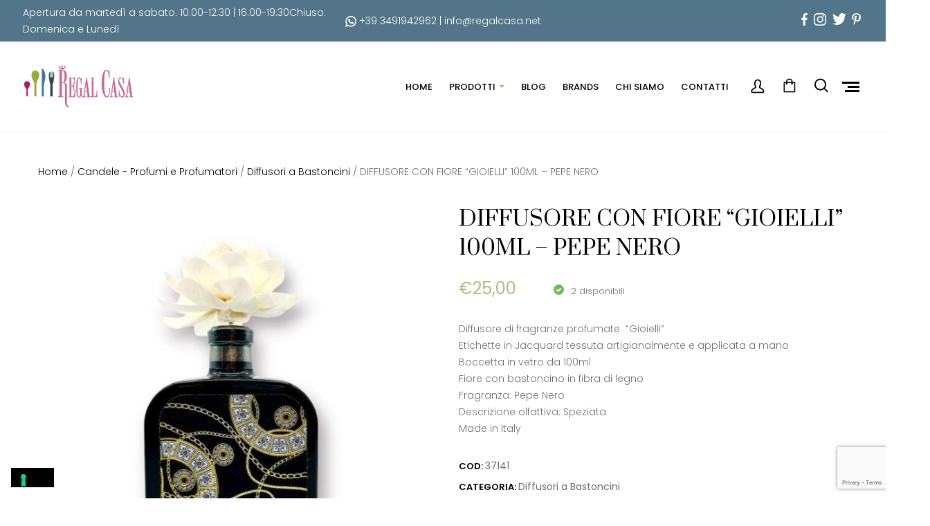

--- FILE ---
content_type: text/html; charset=UTF-8
request_url: https://www.regalcasa.net/product/diffusore-con-fiore-gioielli-100ml-pepe-nero/
body_size: 32201
content:
<!DOCTYPE html>
<html lang="it-IT">
<head>
    <meta http-equiv="Content-Type" content="text/html; charset=UTF-8">
    <meta name="viewport" content="width=device-width, initial-scale=1, maximum-scale=1">    <meta http-equiv="X-UA-Compatible" content="IE=Edge">
    <link rel="pingback" href="https://www.regalcasa.net/xmlrpc.php">
    <!-- Google Tag Manager -->
    <script>(function(w,d,s,l,i){w[l]=w[l]||[];w[l].push({'gtm.start':
    new Date().getTime(),event:'gtm.js'});var f=d.getElementsByTagName(s)[0],
    j=d.createElement(s),dl=l!='dataLayer'?'&l='+l:'';j.async=true;j.src=
    'https://www.googletagmanager.com/gtm.js?id='+i+dl;f.parentNode.insertBefore(j,f);
    })(window,document,'script','dataLayer','GTM-MZJCZDH7');</script>
    <!-- End Google Tag Manager -->
    				<script>document.documentElement.className = document.documentElement.className + ' yes-js js_active js'</script>
			
        <script type="text/javascript">
            var custom_blog_css = "";
            if (document.getElementById("custom_blog_styles")) {
                document.getElementById("custom_blog_styles").innerHTML += custom_blog_css;
            } else if (custom_blog_css !== "") {
                document.head.innerHTML += '<style id="custom_blog_styles" type="text/css">'+custom_blog_css+'</style>';
            }
        </script>
                            <script>
                            /* You can add more configuration options to webfontloader by previously defining the WebFontConfig with your options */
                            if ( typeof WebFontConfig === "undefined" ) {
                                WebFontConfig = new Object();
                            }
                            WebFontConfig['google'] = {families: ['Poppins:100,200,300,400,500,600,700,800,900,100italic,200italic,300italic,400italic,500italic,600italic,700italic,800italic,900italic', 'Prata:400']};

                            (function() {
                                var wf = document.createElement( 'script' );
                                wf.src = 'https://ajax.googleapis.com/ajax/libs/webfont/1.5.3/webfont.js';
                                wf.type = 'text/javascript';
                                wf.async = 'true';
                                var s = document.getElementsByTagName( 'script' )[0];
                                s.parentNode.insertBefore( wf, s );
                            })();
                        </script>
                        <meta name='robots' content='index, follow, max-image-preview:large, max-snippet:-1, max-video-preview:-1' />
	<style>img:is([sizes="auto" i], [sizes^="auto," i]) { contain-intrinsic-size: 3000px 1500px }</style>
	
<!-- Google Tag Manager for WordPress by gtm4wp.com -->
<script data-cfasync="false" data-pagespeed-no-defer>
	var gtm4wp_datalayer_name = "dataLayer";
	var dataLayer = dataLayer || [];
	const gtm4wp_use_sku_instead = false;
	const gtm4wp_currency = 'EUR';
	const gtm4wp_product_per_impression = 10;
	const gtm4wp_clear_ecommerce = false;
</script>
<!-- End Google Tag Manager for WordPress by gtm4wp.com --><script>window._wca = window._wca || [];</script>

	<!-- This site is optimized with the Yoast SEO plugin v24.9 - https://yoast.com/wordpress/plugins/seo/ -->
	<title>DIFFUSORE CON FIORE &quot;GIOIELLI&quot; 100ML - PEPE NERO - Regal Casa</title>
	<link rel="canonical" href="https://www.regalcasa.net/product/diffusore-con-fiore-gioielli-100ml-pepe-nero/" />
	<meta property="og:locale" content="it_IT" />
	<meta property="og:type" content="article" />
	<meta property="og:title" content="DIFFUSORE CON FIORE &quot;GIOIELLI&quot; 100ML - PEPE NERO - Regal Casa" />
	<meta property="og:description" content="Diffusore di fragranze profumate  &quot;Gioielli&quot; Etichette in Jacquard tessuta artigianalmente e applicata a mano Boccetta in vetro da 100ml Fiore con bastoncino in fibra di legno Fragranza: Pepe Nero Descrizione olfattiva: Speziata Made in Italy" />
	<meta property="og:url" content="https://www.regalcasa.net/product/diffusore-con-fiore-gioielli-100ml-pepe-nero/" />
	<meta property="og:site_name" content="Regal Casa" />
	<meta property="article:modified_time" content="2025-10-10T09:56:54+00:00" />
	<meta property="og:image" content="https://www.regalcasa.net/wp-content/uploads/2023/02/gioielli.jpg" />
	<meta property="og:image:width" content="1024" />
	<meta property="og:image:height" content="1024" />
	<meta property="og:image:type" content="image/jpeg" />
	<meta name="twitter:card" content="summary_large_image" />
	<meta name="twitter:label1" content="Tempo di lettura stimato" />
	<meta name="twitter:data1" content="1 minuto" />
	<script type="application/ld+json" class="yoast-schema-graph">{"@context":"https://schema.org","@graph":[{"@type":"WebPage","@id":"https://www.regalcasa.net/product/diffusore-con-fiore-gioielli-100ml-pepe-nero/","url":"https://www.regalcasa.net/product/diffusore-con-fiore-gioielli-100ml-pepe-nero/","name":"DIFFUSORE CON FIORE \"GIOIELLI\" 100ML - PEPE NERO - Regal Casa","isPartOf":{"@id":"https://www.regalcasa.net/#website"},"primaryImageOfPage":{"@id":"https://www.regalcasa.net/product/diffusore-con-fiore-gioielli-100ml-pepe-nero/#primaryimage"},"image":{"@id":"https://www.regalcasa.net/product/diffusore-con-fiore-gioielli-100ml-pepe-nero/#primaryimage"},"thumbnailUrl":"https://www.regalcasa.net/wp-content/uploads/2023/02/gioielli.jpg","datePublished":"2023-02-11T18:19:18+00:00","dateModified":"2025-10-10T09:56:54+00:00","breadcrumb":{"@id":"https://www.regalcasa.net/product/diffusore-con-fiore-gioielli-100ml-pepe-nero/#breadcrumb"},"inLanguage":"it-IT","potentialAction":[{"@type":"ReadAction","target":["https://www.regalcasa.net/product/diffusore-con-fiore-gioielli-100ml-pepe-nero/"]}]},{"@type":"ImageObject","inLanguage":"it-IT","@id":"https://www.regalcasa.net/product/diffusore-con-fiore-gioielli-100ml-pepe-nero/#primaryimage","url":"https://www.regalcasa.net/wp-content/uploads/2023/02/gioielli.jpg","contentUrl":"https://www.regalcasa.net/wp-content/uploads/2023/02/gioielli.jpg","width":1024,"height":1024},{"@type":"BreadcrumbList","@id":"https://www.regalcasa.net/product/diffusore-con-fiore-gioielli-100ml-pepe-nero/#breadcrumb","itemListElement":[{"@type":"ListItem","position":1,"name":"Home","item":"https://www.regalcasa.net/"},{"@type":"ListItem","position":2,"name":"Shop","item":"https://www.regalcasa.net/shop/"},{"@type":"ListItem","position":3,"name":"Candele - Profumi e Profumatori","item":"https://www.regalcasa.net/product-category/candele-profumi-e-profumatori/"},{"@type":"ListItem","position":4,"name":"Diffusori a Bastoncini","item":"https://www.regalcasa.net/product-category/candele-profumi-e-profumatori/diffusori-a-bastoncini/"},{"@type":"ListItem","position":5,"name":"DIFFUSORE CON FIORE &#8220;GIOIELLI&#8221; 100ML &#8211; PEPE NERO"}]},{"@type":"WebSite","@id":"https://www.regalcasa.net/#website","url":"https://www.regalcasa.net/","name":"Regal Casa","description":"Oggetti per la casa e Lista Nozze","potentialAction":[{"@type":"SearchAction","target":{"@type":"EntryPoint","urlTemplate":"https://www.regalcasa.net/?s={search_term_string}"},"query-input":{"@type":"PropertyValueSpecification","valueRequired":true,"valueName":"search_term_string"}}],"inLanguage":"it-IT"}]}</script>
	<!-- / Yoast SEO plugin. -->


<link rel='dns-prefetch' href='//www.regalcasa.net' />
<link rel='dns-prefetch' href='//stats.wp.com' />
<link rel="alternate" type="application/rss+xml" title="Regal Casa &raquo; Feed" href="https://www.regalcasa.net/feed/" />
<link rel="alternate" type="application/rss+xml" title="Regal Casa &raquo; Feed dei commenti" href="https://www.regalcasa.net/comments/feed/" />
		<!-- This site uses the Google Analytics by MonsterInsights plugin v9.4.1 - Using Analytics tracking - https://www.monsterinsights.com/ -->
							<script src="//www.googletagmanager.com/gtag/js?id=G-GE4E7H8TFC"  data-cfasync="false" data-wpfc-render="false" type="text/javascript" async></script>
			<script data-cfasync="false" data-wpfc-render="false" type="text/javascript">
				var mi_version = '9.4.1';
				var mi_track_user = true;
				var mi_no_track_reason = '';
								var MonsterInsightsDefaultLocations = {"page_location":"https:\/\/www.regalcasa.net\/product\/diffusore-con-fiore-gioielli-100ml-pepe-nero\/"};
				if ( typeof MonsterInsightsPrivacyGuardFilter === 'function' ) {
					var MonsterInsightsLocations = (typeof MonsterInsightsExcludeQuery === 'object') ? MonsterInsightsPrivacyGuardFilter( MonsterInsightsExcludeQuery ) : MonsterInsightsPrivacyGuardFilter( MonsterInsightsDefaultLocations );
				} else {
					var MonsterInsightsLocations = (typeof MonsterInsightsExcludeQuery === 'object') ? MonsterInsightsExcludeQuery : MonsterInsightsDefaultLocations;
				}

								var disableStrs = [
										'ga-disable-G-GE4E7H8TFC',
									];

				/* Function to detect opted out users */
				function __gtagTrackerIsOptedOut() {
					for (var index = 0; index < disableStrs.length; index++) {
						if (document.cookie.indexOf(disableStrs[index] + '=true') > -1) {
							return true;
						}
					}

					return false;
				}

				/* Disable tracking if the opt-out cookie exists. */
				if (__gtagTrackerIsOptedOut()) {
					for (var index = 0; index < disableStrs.length; index++) {
						window[disableStrs[index]] = true;
					}
				}

				/* Opt-out function */
				function __gtagTrackerOptout() {
					for (var index = 0; index < disableStrs.length; index++) {
						document.cookie = disableStrs[index] + '=true; expires=Thu, 31 Dec 2099 23:59:59 UTC; path=/';
						window[disableStrs[index]] = true;
					}
				}

				if ('undefined' === typeof gaOptout) {
					function gaOptout() {
						__gtagTrackerOptout();
					}
				}
								window.dataLayer = window.dataLayer || [];

				window.MonsterInsightsDualTracker = {
					helpers: {},
					trackers: {},
				};
				if (mi_track_user) {
					function __gtagDataLayer() {
						dataLayer.push(arguments);
					}

					function __gtagTracker(type, name, parameters) {
						if (!parameters) {
							parameters = {};
						}

						if (parameters.send_to) {
							__gtagDataLayer.apply(null, arguments);
							return;
						}

						if (type === 'event') {
														parameters.send_to = monsterinsights_frontend.v4_id;
							var hookName = name;
							if (typeof parameters['event_category'] !== 'undefined') {
								hookName = parameters['event_category'] + ':' + name;
							}

							if (typeof MonsterInsightsDualTracker.trackers[hookName] !== 'undefined') {
								MonsterInsightsDualTracker.trackers[hookName](parameters);
							} else {
								__gtagDataLayer('event', name, parameters);
							}
							
						} else {
							__gtagDataLayer.apply(null, arguments);
						}
					}

					__gtagTracker('js', new Date());
					__gtagTracker('set', {
						'developer_id.dZGIzZG': true,
											});
					if ( MonsterInsightsLocations.page_location ) {
						__gtagTracker('set', MonsterInsightsLocations);
					}
										__gtagTracker('config', 'G-GE4E7H8TFC', {"forceSSL":"true","anonymize_ip":"true","link_attribution":"true"} );
															window.gtag = __gtagTracker;										(function () {
						/* https://developers.google.com/analytics/devguides/collection/analyticsjs/ */
						/* ga and __gaTracker compatibility shim. */
						var noopfn = function () {
							return null;
						};
						var newtracker = function () {
							return new Tracker();
						};
						var Tracker = function () {
							return null;
						};
						var p = Tracker.prototype;
						p.get = noopfn;
						p.set = noopfn;
						p.send = function () {
							var args = Array.prototype.slice.call(arguments);
							args.unshift('send');
							__gaTracker.apply(null, args);
						};
						var __gaTracker = function () {
							var len = arguments.length;
							if (len === 0) {
								return;
							}
							var f = arguments[len - 1];
							if (typeof f !== 'object' || f === null || typeof f.hitCallback !== 'function') {
								if ('send' === arguments[0]) {
									var hitConverted, hitObject = false, action;
									if ('event' === arguments[1]) {
										if ('undefined' !== typeof arguments[3]) {
											hitObject = {
												'eventAction': arguments[3],
												'eventCategory': arguments[2],
												'eventLabel': arguments[4],
												'value': arguments[5] ? arguments[5] : 1,
											}
										}
									}
									if ('pageview' === arguments[1]) {
										if ('undefined' !== typeof arguments[2]) {
											hitObject = {
												'eventAction': 'page_view',
												'page_path': arguments[2],
											}
										}
									}
									if (typeof arguments[2] === 'object') {
										hitObject = arguments[2];
									}
									if (typeof arguments[5] === 'object') {
										Object.assign(hitObject, arguments[5]);
									}
									if ('undefined' !== typeof arguments[1].hitType) {
										hitObject = arguments[1];
										if ('pageview' === hitObject.hitType) {
											hitObject.eventAction = 'page_view';
										}
									}
									if (hitObject) {
										action = 'timing' === arguments[1].hitType ? 'timing_complete' : hitObject.eventAction;
										hitConverted = mapArgs(hitObject);
										__gtagTracker('event', action, hitConverted);
									}
								}
								return;
							}

							function mapArgs(args) {
								var arg, hit = {};
								var gaMap = {
									'eventCategory': 'event_category',
									'eventAction': 'event_action',
									'eventLabel': 'event_label',
									'eventValue': 'event_value',
									'nonInteraction': 'non_interaction',
									'timingCategory': 'event_category',
									'timingVar': 'name',
									'timingValue': 'value',
									'timingLabel': 'event_label',
									'page': 'page_path',
									'location': 'page_location',
									'title': 'page_title',
									'referrer' : 'page_referrer',
								};
								for (arg in args) {
																		if (!(!args.hasOwnProperty(arg) || !gaMap.hasOwnProperty(arg))) {
										hit[gaMap[arg]] = args[arg];
									} else {
										hit[arg] = args[arg];
									}
								}
								return hit;
							}

							try {
								f.hitCallback();
							} catch (ex) {
							}
						};
						__gaTracker.create = newtracker;
						__gaTracker.getByName = newtracker;
						__gaTracker.getAll = function () {
							return [];
						};
						__gaTracker.remove = noopfn;
						__gaTracker.loaded = true;
						window['__gaTracker'] = __gaTracker;
					})();
									} else {
										console.log("");
					(function () {
						function __gtagTracker() {
							return null;
						}

						window['__gtagTracker'] = __gtagTracker;
						window['gtag'] = __gtagTracker;
					})();
									}
			</script>
				<!-- / Google Analytics by MonsterInsights -->
		<script type="text/javascript">
/* <![CDATA[ */
window._wpemojiSettings = {"baseUrl":"https:\/\/s.w.org\/images\/core\/emoji\/16.0.1\/72x72\/","ext":".png","svgUrl":"https:\/\/s.w.org\/images\/core\/emoji\/16.0.1\/svg\/","svgExt":".svg","source":{"concatemoji":"https:\/\/www.regalcasa.net\/wp-includes\/js\/wp-emoji-release.min.js?ver=6.8.3"}};
/*! This file is auto-generated */
!function(s,n){var o,i,e;function c(e){try{var t={supportTests:e,timestamp:(new Date).valueOf()};sessionStorage.setItem(o,JSON.stringify(t))}catch(e){}}function p(e,t,n){e.clearRect(0,0,e.canvas.width,e.canvas.height),e.fillText(t,0,0);var t=new Uint32Array(e.getImageData(0,0,e.canvas.width,e.canvas.height).data),a=(e.clearRect(0,0,e.canvas.width,e.canvas.height),e.fillText(n,0,0),new Uint32Array(e.getImageData(0,0,e.canvas.width,e.canvas.height).data));return t.every(function(e,t){return e===a[t]})}function u(e,t){e.clearRect(0,0,e.canvas.width,e.canvas.height),e.fillText(t,0,0);for(var n=e.getImageData(16,16,1,1),a=0;a<n.data.length;a++)if(0!==n.data[a])return!1;return!0}function f(e,t,n,a){switch(t){case"flag":return n(e,"\ud83c\udff3\ufe0f\u200d\u26a7\ufe0f","\ud83c\udff3\ufe0f\u200b\u26a7\ufe0f")?!1:!n(e,"\ud83c\udde8\ud83c\uddf6","\ud83c\udde8\u200b\ud83c\uddf6")&&!n(e,"\ud83c\udff4\udb40\udc67\udb40\udc62\udb40\udc65\udb40\udc6e\udb40\udc67\udb40\udc7f","\ud83c\udff4\u200b\udb40\udc67\u200b\udb40\udc62\u200b\udb40\udc65\u200b\udb40\udc6e\u200b\udb40\udc67\u200b\udb40\udc7f");case"emoji":return!a(e,"\ud83e\udedf")}return!1}function g(e,t,n,a){var r="undefined"!=typeof WorkerGlobalScope&&self instanceof WorkerGlobalScope?new OffscreenCanvas(300,150):s.createElement("canvas"),o=r.getContext("2d",{willReadFrequently:!0}),i=(o.textBaseline="top",o.font="600 32px Arial",{});return e.forEach(function(e){i[e]=t(o,e,n,a)}),i}function t(e){var t=s.createElement("script");t.src=e,t.defer=!0,s.head.appendChild(t)}"undefined"!=typeof Promise&&(o="wpEmojiSettingsSupports",i=["flag","emoji"],n.supports={everything:!0,everythingExceptFlag:!0},e=new Promise(function(e){s.addEventListener("DOMContentLoaded",e,{once:!0})}),new Promise(function(t){var n=function(){try{var e=JSON.parse(sessionStorage.getItem(o));if("object"==typeof e&&"number"==typeof e.timestamp&&(new Date).valueOf()<e.timestamp+604800&&"object"==typeof e.supportTests)return e.supportTests}catch(e){}return null}();if(!n){if("undefined"!=typeof Worker&&"undefined"!=typeof OffscreenCanvas&&"undefined"!=typeof URL&&URL.createObjectURL&&"undefined"!=typeof Blob)try{var e="postMessage("+g.toString()+"("+[JSON.stringify(i),f.toString(),p.toString(),u.toString()].join(",")+"));",a=new Blob([e],{type:"text/javascript"}),r=new Worker(URL.createObjectURL(a),{name:"wpTestEmojiSupports"});return void(r.onmessage=function(e){c(n=e.data),r.terminate(),t(n)})}catch(e){}c(n=g(i,f,p,u))}t(n)}).then(function(e){for(var t in e)n.supports[t]=e[t],n.supports.everything=n.supports.everything&&n.supports[t],"flag"!==t&&(n.supports.everythingExceptFlag=n.supports.everythingExceptFlag&&n.supports[t]);n.supports.everythingExceptFlag=n.supports.everythingExceptFlag&&!n.supports.flag,n.DOMReady=!1,n.readyCallback=function(){n.DOMReady=!0}}).then(function(){return e}).then(function(){var e;n.supports.everything||(n.readyCallback(),(e=n.source||{}).concatemoji?t(e.concatemoji):e.wpemoji&&e.twemoji&&(t(e.twemoji),t(e.wpemoji)))}))}((window,document),window._wpemojiSettings);
/* ]]> */
</script>
<link rel='stylesheet' id='flick-css' href='https://www.regalcasa.net/wp-content/plugins/mailchimp/assets/css/flick/flick.css?ver=1.7.0' type='text/css' media='all' />
<link rel='stylesheet' id='mailchimp_sf_main_css-css' href='https://www.regalcasa.net/?mcsf_action=main_css&#038;ver=1.7.0' type='text/css' media='all' />
<style id='wp-emoji-styles-inline-css' type='text/css'>

	img.wp-smiley, img.emoji {
		display: inline !important;
		border: none !important;
		box-shadow: none !important;
		height: 1em !important;
		width: 1em !important;
		margin: 0 0.07em !important;
		vertical-align: -0.1em !important;
		background: none !important;
		padding: 0 !important;
	}
</style>
<link rel='stylesheet' id='wp-block-library-css' href='https://www.regalcasa.net/wp-includes/css/dist/block-library/style.min.css?ver=6.8.3' type='text/css' media='all' />
<style id='classic-theme-styles-inline-css' type='text/css'>
/*! This file is auto-generated */
.wp-block-button__link{color:#fff;background-color:#32373c;border-radius:9999px;box-shadow:none;text-decoration:none;padding:calc(.667em + 2px) calc(1.333em + 2px);font-size:1.125em}.wp-block-file__button{background:#32373c;color:#fff;text-decoration:none}
</style>
<link rel='stylesheet' id='mediaelement-css' href='https://www.regalcasa.net/wp-includes/js/mediaelement/mediaelementplayer-legacy.min.css?ver=4.2.17' type='text/css' media='all' />
<link rel='stylesheet' id='wp-mediaelement-css' href='https://www.regalcasa.net/wp-includes/js/mediaelement/wp-mediaelement.min.css?ver=6.8.3' type='text/css' media='all' />
<style id='jetpack-sharing-buttons-style-inline-css' type='text/css'>
.jetpack-sharing-buttons__services-list{display:flex;flex-direction:row;flex-wrap:wrap;gap:0;list-style-type:none;margin:5px;padding:0}.jetpack-sharing-buttons__services-list.has-small-icon-size{font-size:12px}.jetpack-sharing-buttons__services-list.has-normal-icon-size{font-size:16px}.jetpack-sharing-buttons__services-list.has-large-icon-size{font-size:24px}.jetpack-sharing-buttons__services-list.has-huge-icon-size{font-size:36px}@media print{.jetpack-sharing-buttons__services-list{display:none!important}}.editor-styles-wrapper .wp-block-jetpack-sharing-buttons{gap:0;padding-inline-start:0}ul.jetpack-sharing-buttons__services-list.has-background{padding:1.25em 2.375em}
</style>
<link rel='stylesheet' id='jquery-selectBox-css' href='https://www.regalcasa.net/wp-content/plugins/yith-woocommerce-wishlist/assets/css/jquery.selectBox.css?ver=1.2.0' type='text/css' media='all' />
<link rel='stylesheet' id='woocommerce_prettyPhoto_css-css' href='//www.regalcasa.net/wp-content/plugins/woocommerce/assets/css/prettyPhoto.css?ver=3.1.6' type='text/css' media='all' />
<link rel='stylesheet' id='yith-wcwl-main-css' href='https://www.regalcasa.net/wp-content/plugins/yith-woocommerce-wishlist/assets/css/style.css?ver=4.4.0' type='text/css' media='all' />
<style id='yith-wcwl-main-inline-css' type='text/css'>
 :root { --rounded-corners-radius: 16px; --add-to-cart-rounded-corners-radius: 16px; --color-headers-background: #F4F4F4; --feedback-duration: 3s } 
 :root { --rounded-corners-radius: 16px; --add-to-cart-rounded-corners-radius: 16px; --color-headers-background: #F4F4F4; --feedback-duration: 3s } 
</style>
<style id='global-styles-inline-css' type='text/css'>
:root{--wp--preset--aspect-ratio--square: 1;--wp--preset--aspect-ratio--4-3: 4/3;--wp--preset--aspect-ratio--3-4: 3/4;--wp--preset--aspect-ratio--3-2: 3/2;--wp--preset--aspect-ratio--2-3: 2/3;--wp--preset--aspect-ratio--16-9: 16/9;--wp--preset--aspect-ratio--9-16: 9/16;--wp--preset--color--black: #000000;--wp--preset--color--cyan-bluish-gray: #abb8c3;--wp--preset--color--white: #ffffff;--wp--preset--color--pale-pink: #f78da7;--wp--preset--color--vivid-red: #cf2e2e;--wp--preset--color--luminous-vivid-orange: #ff6900;--wp--preset--color--luminous-vivid-amber: #fcb900;--wp--preset--color--light-green-cyan: #7bdcb5;--wp--preset--color--vivid-green-cyan: #00d084;--wp--preset--color--pale-cyan-blue: #8ed1fc;--wp--preset--color--vivid-cyan-blue: #0693e3;--wp--preset--color--vivid-purple: #9b51e0;--wp--preset--gradient--vivid-cyan-blue-to-vivid-purple: linear-gradient(135deg,rgba(6,147,227,1) 0%,rgb(155,81,224) 100%);--wp--preset--gradient--light-green-cyan-to-vivid-green-cyan: linear-gradient(135deg,rgb(122,220,180) 0%,rgb(0,208,130) 100%);--wp--preset--gradient--luminous-vivid-amber-to-luminous-vivid-orange: linear-gradient(135deg,rgba(252,185,0,1) 0%,rgba(255,105,0,1) 100%);--wp--preset--gradient--luminous-vivid-orange-to-vivid-red: linear-gradient(135deg,rgba(255,105,0,1) 0%,rgb(207,46,46) 100%);--wp--preset--gradient--very-light-gray-to-cyan-bluish-gray: linear-gradient(135deg,rgb(238,238,238) 0%,rgb(169,184,195) 100%);--wp--preset--gradient--cool-to-warm-spectrum: linear-gradient(135deg,rgb(74,234,220) 0%,rgb(151,120,209) 20%,rgb(207,42,186) 40%,rgb(238,44,130) 60%,rgb(251,105,98) 80%,rgb(254,248,76) 100%);--wp--preset--gradient--blush-light-purple: linear-gradient(135deg,rgb(255,206,236) 0%,rgb(152,150,240) 100%);--wp--preset--gradient--blush-bordeaux: linear-gradient(135deg,rgb(254,205,165) 0%,rgb(254,45,45) 50%,rgb(107,0,62) 100%);--wp--preset--gradient--luminous-dusk: linear-gradient(135deg,rgb(255,203,112) 0%,rgb(199,81,192) 50%,rgb(65,88,208) 100%);--wp--preset--gradient--pale-ocean: linear-gradient(135deg,rgb(255,245,203) 0%,rgb(182,227,212) 50%,rgb(51,167,181) 100%);--wp--preset--gradient--electric-grass: linear-gradient(135deg,rgb(202,248,128) 0%,rgb(113,206,126) 100%);--wp--preset--gradient--midnight: linear-gradient(135deg,rgb(2,3,129) 0%,rgb(40,116,252) 100%);--wp--preset--font-size--small: 13px;--wp--preset--font-size--medium: 20px;--wp--preset--font-size--large: 36px;--wp--preset--font-size--x-large: 42px;--wp--preset--spacing--20: 0.44rem;--wp--preset--spacing--30: 0.67rem;--wp--preset--spacing--40: 1rem;--wp--preset--spacing--50: 1.5rem;--wp--preset--spacing--60: 2.25rem;--wp--preset--spacing--70: 3.38rem;--wp--preset--spacing--80: 5.06rem;--wp--preset--shadow--natural: 6px 6px 9px rgba(0, 0, 0, 0.2);--wp--preset--shadow--deep: 12px 12px 50px rgba(0, 0, 0, 0.4);--wp--preset--shadow--sharp: 6px 6px 0px rgba(0, 0, 0, 0.2);--wp--preset--shadow--outlined: 6px 6px 0px -3px rgba(255, 255, 255, 1), 6px 6px rgba(0, 0, 0, 1);--wp--preset--shadow--crisp: 6px 6px 0px rgba(0, 0, 0, 1);}:where(.is-layout-flex){gap: 0.5em;}:where(.is-layout-grid){gap: 0.5em;}body .is-layout-flex{display: flex;}.is-layout-flex{flex-wrap: wrap;align-items: center;}.is-layout-flex > :is(*, div){margin: 0;}body .is-layout-grid{display: grid;}.is-layout-grid > :is(*, div){margin: 0;}:where(.wp-block-columns.is-layout-flex){gap: 2em;}:where(.wp-block-columns.is-layout-grid){gap: 2em;}:where(.wp-block-post-template.is-layout-flex){gap: 1.25em;}:where(.wp-block-post-template.is-layout-grid){gap: 1.25em;}.has-black-color{color: var(--wp--preset--color--black) !important;}.has-cyan-bluish-gray-color{color: var(--wp--preset--color--cyan-bluish-gray) !important;}.has-white-color{color: var(--wp--preset--color--white) !important;}.has-pale-pink-color{color: var(--wp--preset--color--pale-pink) !important;}.has-vivid-red-color{color: var(--wp--preset--color--vivid-red) !important;}.has-luminous-vivid-orange-color{color: var(--wp--preset--color--luminous-vivid-orange) !important;}.has-luminous-vivid-amber-color{color: var(--wp--preset--color--luminous-vivid-amber) !important;}.has-light-green-cyan-color{color: var(--wp--preset--color--light-green-cyan) !important;}.has-vivid-green-cyan-color{color: var(--wp--preset--color--vivid-green-cyan) !important;}.has-pale-cyan-blue-color{color: var(--wp--preset--color--pale-cyan-blue) !important;}.has-vivid-cyan-blue-color{color: var(--wp--preset--color--vivid-cyan-blue) !important;}.has-vivid-purple-color{color: var(--wp--preset--color--vivid-purple) !important;}.has-black-background-color{background-color: var(--wp--preset--color--black) !important;}.has-cyan-bluish-gray-background-color{background-color: var(--wp--preset--color--cyan-bluish-gray) !important;}.has-white-background-color{background-color: var(--wp--preset--color--white) !important;}.has-pale-pink-background-color{background-color: var(--wp--preset--color--pale-pink) !important;}.has-vivid-red-background-color{background-color: var(--wp--preset--color--vivid-red) !important;}.has-luminous-vivid-orange-background-color{background-color: var(--wp--preset--color--luminous-vivid-orange) !important;}.has-luminous-vivid-amber-background-color{background-color: var(--wp--preset--color--luminous-vivid-amber) !important;}.has-light-green-cyan-background-color{background-color: var(--wp--preset--color--light-green-cyan) !important;}.has-vivid-green-cyan-background-color{background-color: var(--wp--preset--color--vivid-green-cyan) !important;}.has-pale-cyan-blue-background-color{background-color: var(--wp--preset--color--pale-cyan-blue) !important;}.has-vivid-cyan-blue-background-color{background-color: var(--wp--preset--color--vivid-cyan-blue) !important;}.has-vivid-purple-background-color{background-color: var(--wp--preset--color--vivid-purple) !important;}.has-black-border-color{border-color: var(--wp--preset--color--black) !important;}.has-cyan-bluish-gray-border-color{border-color: var(--wp--preset--color--cyan-bluish-gray) !important;}.has-white-border-color{border-color: var(--wp--preset--color--white) !important;}.has-pale-pink-border-color{border-color: var(--wp--preset--color--pale-pink) !important;}.has-vivid-red-border-color{border-color: var(--wp--preset--color--vivid-red) !important;}.has-luminous-vivid-orange-border-color{border-color: var(--wp--preset--color--luminous-vivid-orange) !important;}.has-luminous-vivid-amber-border-color{border-color: var(--wp--preset--color--luminous-vivid-amber) !important;}.has-light-green-cyan-border-color{border-color: var(--wp--preset--color--light-green-cyan) !important;}.has-vivid-green-cyan-border-color{border-color: var(--wp--preset--color--vivid-green-cyan) !important;}.has-pale-cyan-blue-border-color{border-color: var(--wp--preset--color--pale-cyan-blue) !important;}.has-vivid-cyan-blue-border-color{border-color: var(--wp--preset--color--vivid-cyan-blue) !important;}.has-vivid-purple-border-color{border-color: var(--wp--preset--color--vivid-purple) !important;}.has-vivid-cyan-blue-to-vivid-purple-gradient-background{background: var(--wp--preset--gradient--vivid-cyan-blue-to-vivid-purple) !important;}.has-light-green-cyan-to-vivid-green-cyan-gradient-background{background: var(--wp--preset--gradient--light-green-cyan-to-vivid-green-cyan) !important;}.has-luminous-vivid-amber-to-luminous-vivid-orange-gradient-background{background: var(--wp--preset--gradient--luminous-vivid-amber-to-luminous-vivid-orange) !important;}.has-luminous-vivid-orange-to-vivid-red-gradient-background{background: var(--wp--preset--gradient--luminous-vivid-orange-to-vivid-red) !important;}.has-very-light-gray-to-cyan-bluish-gray-gradient-background{background: var(--wp--preset--gradient--very-light-gray-to-cyan-bluish-gray) !important;}.has-cool-to-warm-spectrum-gradient-background{background: var(--wp--preset--gradient--cool-to-warm-spectrum) !important;}.has-blush-light-purple-gradient-background{background: var(--wp--preset--gradient--blush-light-purple) !important;}.has-blush-bordeaux-gradient-background{background: var(--wp--preset--gradient--blush-bordeaux) !important;}.has-luminous-dusk-gradient-background{background: var(--wp--preset--gradient--luminous-dusk) !important;}.has-pale-ocean-gradient-background{background: var(--wp--preset--gradient--pale-ocean) !important;}.has-electric-grass-gradient-background{background: var(--wp--preset--gradient--electric-grass) !important;}.has-midnight-gradient-background{background: var(--wp--preset--gradient--midnight) !important;}.has-small-font-size{font-size: var(--wp--preset--font-size--small) !important;}.has-medium-font-size{font-size: var(--wp--preset--font-size--medium) !important;}.has-large-font-size{font-size: var(--wp--preset--font-size--large) !important;}.has-x-large-font-size{font-size: var(--wp--preset--font-size--x-large) !important;}
:where(.wp-block-post-template.is-layout-flex){gap: 1.25em;}:where(.wp-block-post-template.is-layout-grid){gap: 1.25em;}
:where(.wp-block-columns.is-layout-flex){gap: 2em;}:where(.wp-block-columns.is-layout-grid){gap: 2em;}
:root :where(.wp-block-pullquote){font-size: 1.5em;line-height: 1.6;}
</style>
<link rel='stylesheet' id='contact-form-7-css' href='https://www.regalcasa.net/wp-content/plugins/contact-form-7/includes/css/styles.css?ver=6.0.6' type='text/css' media='all' />
<link rel='stylesheet' id='rs-plugin-settings-css' href='https://www.regalcasa.net/wp-content/plugins/revslider/public/assets/css/rs6.css?ver=6.3.5' type='text/css' media='all' />
<style id='rs-plugin-settings-inline-css' type='text/css'>
#rs-demo-id {}
</style>
<link rel='stylesheet' id='photoswipe-css' href='https://www.regalcasa.net/wp-content/plugins/woocommerce/assets/css/photoswipe/photoswipe.min.css?ver=9.8.2' type='text/css' media='all' />
<link rel='stylesheet' id='photoswipe-default-skin-css' href='https://www.regalcasa.net/wp-content/plugins/woocommerce/assets/css/photoswipe/default-skin/default-skin.min.css?ver=9.8.2' type='text/css' media='all' />
<link rel='stylesheet' id='woocommerce-layout-css' href='https://www.regalcasa.net/wp-content/plugins/woocommerce/assets/css/woocommerce-layout.css?ver=9.8.2' type='text/css' media='all' />
<style id='woocommerce-layout-inline-css' type='text/css'>

	.infinite-scroll .woocommerce-pagination {
		display: none;
	}
</style>
<link rel='stylesheet' id='woocommerce-smallscreen-css' href='https://www.regalcasa.net/wp-content/plugins/woocommerce/assets/css/woocommerce-smallscreen.css?ver=9.8.2' type='text/css' media='only screen and (max-width: 768px)' />
<link rel='stylesheet' id='woocommerce-general-css' href='https://www.regalcasa.net/wp-content/plugins/woocommerce/assets/css/woocommerce.css?ver=9.8.2' type='text/css' media='all' />
<style id='woocommerce-inline-inline-css' type='text/css'>
.woocommerce form .form-row .required { visibility: visible; }
</style>
<link rel='stylesheet' id='ypop_frontend-css' href='https://www.regalcasa.net/wp-content/plugins/yith-woocommerce-popup/assets/css/frontend.css?ver=1.46.0' type='text/css' media='all' />
<link rel='stylesheet' id='yith-quick-view-css' href='https://www.regalcasa.net/wp-content/plugins/yith-woocommerce-quick-view/assets/css/yith-quick-view.css?ver=2.4.0' type='text/css' media='all' />
<style id='yith-quick-view-inline-css' type='text/css'>

				#yith-quick-view-modal .yith-quick-view-overlay{background:rgba( 0, 0, 0, 0.8)}
				#yith-quick-view-modal .yith-wcqv-main{background:#ffffff;}
				#yith-quick-view-close{color:#cdcdcd;}
				#yith-quick-view-close:hover{color:#ff0000;}
</style>
<link rel='stylesheet' id='brands-styles-css' href='https://www.regalcasa.net/wp-content/plugins/woocommerce/assets/css/brands.css?ver=9.8.2' type='text/css' media='all' />
<link rel='stylesheet' id='gt3_theme-css' href='https://www.regalcasa.net/wp-content/themes/wizestore/css/theme.css?ver=6.8.3' type='text/css' media='all' />
<link rel='stylesheet' id='woocommerce-css' href='https://www.regalcasa.net/wp-content/themes/wizestore/woocommerce/css/woocommerce.css?ver=6.8.3' type='text/css' media='all' />
<link rel='stylesheet' id='gt3-child-style-css' href='https://www.regalcasa.net/wp-content/themes/wizestore/style.css?ver=6.8.3' type='text/css' media='all' />
<link rel='stylesheet' id='default_style-css' href='https://www.regalcasa.net/wp-content/themes/wizestore-child/style.css?ver=6.8.3' type='text/css' media='all' />
<link rel='stylesheet' id='theme_icon-css' href='https://www.regalcasa.net/wp-content/themes/wizestore/fonts/theme-font/theme_icon.css?ver=6.8.3' type='text/css' media='all' />
<link rel='stylesheet' id='font_awesome-css' href='https://www.regalcasa.net/wp-content/themes/wizestore/css/font-awesome.min.css?ver=6.8.3' type='text/css' media='all' />
<link rel='stylesheet' id='gt3_composer-css' href='https://www.regalcasa.net/wp-content/themes/wizestore/css/base_composer.css?ver=6.8.3' type='text/css' media='all' />
<style id='gt3_composer-inline-css' type='text/css'>
/* Custom CSS */*{}body,body.wpb-js-composer .vc_row .vc_tta.vc_general .vc_tta-panel-title>a span,body.wpb-js-composer .vc_row .vc_toggle_title>h4,.main_footer .widget-title,.widget-title,.team_title__text,.team_title__text > a,.woocommerce ul.products li.product h3,.woocommerce form .qty,.woocommerce form .variations select,body .widget .yit-wcan-select-open,body .widget-hotspot {font-family:Poppins;}body {background:#ffffff;font-size:14px;line-height:24px;font-weight:300;color: #6e6f69;}/* Custom Fonts */.module_team .team_info,.module_testimonial .testimonials-text,h1, h1 span, h1 a,h2, h2 span, h2 a,h3, h3 span, h3 a,h4, h4 span, h4 a,h5, h5 span, h5 a,h6, h6 span, h6 a,.widget.widget_archive > ul > li, .widget.widget_categories > ul > li, .widget.widget_pages > ul > li, .widget.widget_meta > ul > li, .widget.widget_recent_comments > ul > li, .widget.widget_recent_entries > ul > li, .widget.widget_nav_menu > .menu-main-menu-container > ul > li,.calendar_wrap tbody,body.wpb-js-composer .vc_tta.vc_general .vc_tta-tab,.price_item-cost,.widget.widget_posts .recent_posts .post_title a{color: #000000;}.dropcap,.gt3_icon_box__icon--number,.module_testimonial .testimonials-text,h1, h1 span, h1 a,h2, h2 span, h2 a,h3, h3 span, h3 a,h4, h4 span, h4 a,h5, h5 span, h5 a,h6, h6 span, h6 a,.strip_template .strip-item a span,.column1 .item_title a,.index_number,.price_item_btn a,.shortcode_tab_item_title,.gt3_twitter .twitt_title{font-family: Prata;font-weight: 400}h1, h1 a, h1 span {font-size:36px;line-height:43px;}h2, h2 a, h2 span {font-size:30px;line-height:40px;}h3, h3 a, h3 span,#customer_login h2,.gt3_header_builder__login-modal_container h2,.sidepanel .title{font-size:24px;line-height:36px;}h4, h4 a, h4 span{font-size:18px;line-height:30px;}h5, h5 a, h5 span {font-family:Poppins;font-weight:500;font-size:14px;line-height:24px;}h6, h6 a, h6 span {font-family:Poppins;font-weight:500;font-size:12px;line-height:18px;}.diagram_item .chart,.item_title a ,.contentarea ul,#customer_login form .form-row label,.gt3_header_builder__login-modal_container form .form-row label,body .vc_pie_chart .vc_pie_chart_value{color:#000000;}body.wpb-js-composer .vc_row .vc_progress_bar:not(.vc_progress-bar-color-custom) .vc_single_bar .vc_label:not([style*="color"]) .vc_label_units{color: #000000 !important;}/* Theme color */blockquote:before,a,#back_to_top:hover,.top_footer a:hover,.widget.widget_archive ul li:hover:before,.widget.widget_categories ul li:hover:before,.widget.widget_pages ul li:hover:before,.widget.widget_meta ul li:hover:before,.widget.widget_recent_comments ul li:hover:before,.widget.widget_recent_entries ul li:hover:before,.widget.widget_nav_menu ul li:hover:before,.widget.widget_archive ul li:hover > a,.widget.widget_categories ul li:hover > a,.widget.widget_pages ul li:hover > a,.widget.widget_meta ul li:hover > a,.widget.widget_recent_comments ul li:hover > a,.widget.widget_recent_entries ul li:hover > a,.widget.widget_nav_menu ul li:hover > a,.top_footer .widget.widget_archive ul li > a:hover,.top_footer .widget.widget_categories ul li > a:hover,.top_footer .widget.widget_pages ul li > a:hover,.top_footer .widget.widget_meta ul li > a:hover,.top_footer .widget.widget_recent_comments ul li > a:hover,.top_footer .widget.widget_recent_entries ul li > a:hover,.top_footer .widget.widget_nav_menu ul li > a:hover,body.wpb-js-composer .vc_tta.vc_general.vc_tta-tabs .vc_tta-tab.vc_active>a,.calendar_wrap thead,.gt3_practice_list__image-holder i,.load_more_works:hover,.copyright a:hover,.module_testimonial.type2 .testimonials-text:before,input[type="submit"]:hover,button:hover,.price_item .items_text ul li:before,.price_item.most_popular .item_cost_wrapper h3,.gt3_practice_list__title a:hover,.mc_form_inside #mc_signup_submit:hover,.pre_footer input[type="submit"]:hover,.team-icons .member-icon:hover,.gt3_top_sidebar_products .widget_price_filter .price_slider_amount .price_label,ul.berocket_aapf_widget li > span{color: #000000;}.price_item .item_cost_wrapper .bg-color,.main_menu_container .menu_item_line,.gt3_practice_list__link:before,.load_more_works,.content-container .vc_progress_bar .vc_single_bar .vc_bar,input[type="submit"],button,.mc_form_inside #mc_signup_submit,.pre_footer input[type="submit"]{background-color: #000000;}.calendar_wrap caption,.widget .calendar_wrap table td#today:before{background: #000000;}.woocommerce .wishlist_table td.product-add-to-cart a,.gt3_module_button a{border-color: #000000;background: #000000;}.woocommerce .wishlist_table td.product-add-to-cart a:hover,.woocommerce .widget_shopping_cart .buttons a:hover, .woocommerce.widget_shopping_cart .buttons a:hover,.gt3_header_builder_cart_component .button:hover,.widget_search .search_form:before,.gt3_submit_wrapper:hover > i {color:#000000;}.nivo-directionNav .nivo-prevNav:hover:after,.nivo-directionNav .nivo-nextNav:hover:after,.load_more_works,input[type="submit"],button {border-color: #000000;}.isotope-filter a:hover,.isotope-filter a.active,.gt3_practice_list__filter a:hover, .gt3_practice_list__filter a.active {border-bottom-color: #000000;}.gt3_module_button a:hover,.gt3_module_button a:hover .gt3_btn_icon.fa {color: #000000;}.widget_nav_menu .menu .menu-item:before,.gt3_icon_box__link a:before,.stripe_item-divider,.module_team .view_all_link:before {background-color: #000000;}.single-member-page .member-icon:hover,.widget_nav_menu .menu .menu-item:hover>a,.single-member-page .team-link:hover,.module_team .view_all_link {color: #000000;}.module_team .view_all_link:after {border-color: #000000;}/* menu fonts */.main-menu>ul,.main-menu>div>ul {font-family:Poppins;font-weight:500;line-height:19px;font-size:13px;}/* sub menu styles */.main-menu ul li ul.sub-menu,.gt3_currency_switcher ul,.gt3_header_builder .header_search__inner .search_form,.mobile_menu_container,.gt3_header_builder_cart_component__cart-container{background-color: rgba(255,255,255,1) ;color: #000000 ;}.gt3_header_builder .header_search__inner .search_text::-webkit-input-placeholder{color: #000000 !important;}.gt3_header_builder .header_search__inner .search_text:-moz-placeholder {color: #000000 !important;}.gt3_header_builder .header_search__inner .search_text::-moz-placeholder {color: #000000 !important;}.gt3_header_builder .header_search__inner .search_text:-ms-input-placeholder {color: #000000 !important;}.gt3_header_builder .header_search .header_search__inner:before,.main-menu > ul > li > ul:before,.gt3_megamenu_triangle:before,.woocommerce-currency-switcher-form ul.dd-options:before,.gt3_currency_switcher ul:before,.gt3_header_builder_cart_component__cart:before{border-bottom-color: rgba(255,255,255,1) ;}.gt3_header_builder .header_search .header_search__inner:before,.main-menu > ul > li > ul:before,.gt3_megamenu_triangle:before,.woocommerce-currency-switcher-form ul.dd-options:before,.gt3_currency_switcher ul:before,.gt3_header_builder_cart_component__cart:before{-webkit-box-shadow: 0px 1px 0px 0px rgba(255,255,255,1);-moz-box-shadow: 0px 1px 0px 0px rgba(255,255,255,1);box-shadow: 0px 1px 0px 0px rgba(255,255,255,1);}/* blog */.gt3_breadcrumb,.team-icons .member-icon,body.wpb-js-composer .vc_tta.vc_general.vc_tta-tabs .vc_tta-tab>a,.prev_next_links a b,ul.pagerblock li span,.gt3_module_featured_posts .listing_meta,.gt3_module_featured_posts .listing_meta a,.recent_posts .listing_meta a:hover,.berocket_aapf_widget select{color: #6e6f69;}.blogpost_title a:hover,.gt3_module_featured_posts .listing_meta a:hover,.recent_posts .listing_meta a,.widget.widget_posts .recent_posts li > .recent_posts_content .post_title a:hover {color: #000000;}.blogpost_title i {color: #000000;}.learn_more:hover,.woocommerce .widget_shopping_cart .total, .woocommerce.widget_shopping_cart .total,.module_team .view_all_link:hover {color: #000000;}.module_team .view_all_link:hover:before {background-color: #000000;}.module_team .view_all_link:hover:after {border-color: #000000;}.learn_more span,.gt3_module_title .carousel_arrows a:hover span,.stripe_item:after,.packery-item .packery_overlay,.prev_next_links a span i {background: #000000;}.learn_more span:before,.gt3_module_title .carousel_arrows a:hover span:before,.prev_next_links a span i:before {border-color: #000000;}.learn_more:hover span,.gt3_module_title .carousel_arrows a span {background: #000000;}.learn_more:hover span:before,.gt3_module_title .carousel_arrows a span:before {border-color: #000000;}.likes_block,.isotope-filter a:hover,.isotope-filter a.active{color: #000000;}.post_media_info,.gt3_practice_list__filter,.isotope-filter {color: #000000;}.post_media_info:before{background: #000000;}.gt3_module_title .external_link .learn_more {line-height:24px;}.blog_type1 .blog_post_preview:before {background: #000000;}.post_share > a:before,.share_wrap a span {font-size:14px;}ol.commentlist:after {background:#ffffff;}.blog_post_media__link_text a:hover,h3#reply-title a,.comment_author_says a:hover,.dropcap,.gt3_custom_text a,.gt3_custom_button i {color: #000000;}.single .post_tags > span,h3#reply-title a:hover,.comment_author_says,.comment_author_says a {color: #000000;}.blog_post_media--link .blog_post_media__link_text a,.post_share > a:before,.post_share:hover > a:before,.post_share:hover > a,.likes_block .icon,.likes_block:not(.already_liked):hover,.listing_meta,.comment-reply-link,.comment-reply-link:hover,#customer_login .woocommerce-LostPassword a,.gt3_header_builder__login-modal_container .woocommerce-LostPassword a,.main_wrapper ol > li:before,.main-menu>ul>li>a:after,.main-menu ul li ul li.menu-item-has-children:after, .main-menu > ul > li.menu-item-has-children > a:after,body.wpb-js-composer .vc_row .vc_tta.vc_tta-accordion.vc_tta-style-classic .vc_tta-controls-icon,.main_wrapper ul li:before,.main_footer ul li:before,.gt3_twitter a{color: #b1ba85;}.blog_post_media--quote,blockquote,.blog_post_media--link,body.wpb-js-composer .vc_row .vc_toggle_classic .vc_toggle_icon,body.wpb-js-composer .vc_row .vc_tta.vc_tta-style-accordion_alternative .vc_tta-controls-icon.vc_tta-controls-icon-plus::before,body.wpb-js-composer .vc_row .vc_tta.vc_tta-style-accordion_alternative .vc_tta-controls-icon.vc_tta-controls-icon-plus::after,body.wpb-js-composer .vc_row .vc_tta.vc_tta-accordion.vc_tta-style-accordion_solid .vc_tta-controls-icon:before,body.wpb-js-composer .vc_row .vc_tta.vc_tta-accordion.vc_tta-style-accordion_solid .vc_tta-controls-icon:after,body.wpb-js-composer .vc_row .vc_tta.vc_tta-accordion.vc_tta-style-accordion_bordered .vc_tta-controls-icon:before,body.wpb-js-composer .vc_row .vc_tta.vc_tta-accordion.vc_tta-style-accordion_bordered .vc_tta-controls-icon:after,body.wpb-js-composer .vc_row .vc_toggle_accordion_alternative .vc_toggle_icon:before,body.wpb-js-composer .vc_row .vc_toggle_accordion_alternative .vc_toggle_icon:after,body.wpb-js-composer .vc_row .vc_toggle_accordion_solid .vc_toggle_icon:before,body.wpb-js-composer .vc_row .vc_toggle_accordion_solid .vc_toggle_icon:after,body.wpb-js-composer .vc_row .vc_toggle_accordion_bordered .vc_toggle_icon:before,body.wpb-js-composer .vc_row .vc_toggle_accordion_bordered .vc_toggle_icon:after,body.wpb-js-composer .vc_row .vc_tta.vc_tta-accordion.vc_tta-style-accordion_bordered .vc_tta-controls-icon:before,body.wpb-js-composer .vc_row .vc_tta.vc_tta-accordion.vc_tta-style-accordion_bordered .vc_tta-controls-icon:after{border-color: #b1ba85;}.module_testimonial .slick-dots li button,body.wpb-js-composer .vc_tta.vc_tta-tabs .vc_tta-panel.vc_active .vc_tta-panel-heading .vc_tta-panel-title>a,body.wpb-js-composer .vc_tta.vc_general.vc_tta-tabs .vc_tta-tab.vc_active:before,body.wpb-js-composer .vc_row .vc_toggle_accordion_bordered.vc_toggle_active .vc_toggle_title:before,body.wpb-js-composer .vc_row .vc_toggle_accordion_solid.vc_toggle_active .vc_toggle_title,body.wpb-js-composer .vc_row .vc_tta.vc_tta-style-accordion_solid .vc_active .vc_tta-panel-title>a,body.wpb-js-composer .vc_row .vc_tta.vc_tta-style-accordion_bordered .vc_tta-panel.vc_active .vc_tta-panel-title>a:before,ul.pagerblock li a.current,ul.pagerblock li span,.listing_meta span:after,.tagcloud a:hover,.woo_mini-count > span:not(:empty),.icon-box_number{background-color: #b1ba85;}::-moz-selection{background: #000000;}::selection{background: #000000;}.gt3_practice_list__overlay:before{background-color: #000000;}input::-webkit-input-placeholder,textarea::-webkit-input-placeholder {color: #000000;}input:-moz-placeholder,textarea:-moz-placeholder { /* Firefox 18- */color: #000000;}input::-moz-placeholder,textarea::-moz-placeholder {/* Firefox 19+ */color: #000000;}input:-ms-input-placeholder,textarea:-ms-input-placeholder {color: #000000;}.top_footer .widget-title,.top_footer .widget.widget_posts .recent_posts li > .recent_posts_content .post_title a,.top_footer .widget.widget_archive ul li > a,.top_footer .widget.widget_categories ul li > a,.top_footer .widget.widget_pages ul li > a,.top_footer .widget.widget_meta ul li > a,.top_footer .widget.widget_recent_comments ul li > a,.top_footer .widget.widget_recent_entries ul li > a,.top_footer strong{color: #000000 ;}.top_footer{color: #94958d;}.main_footer .copyright{color: #94958d;}.toggle-inner, .toggle-inner:before, .toggle-inner:after{background-color:;}ul.pagerblock li a:hover,.woocommerce nav.woocommerce-pagination ul li a:focus, .woocommerce nav.woocommerce-pagination ul li a:hover,.woocommerce-Tabs-panel h2,.woocommerce-Tabs-panel h2 span,.woocommerce ul.product_list_widget li .gt3-widget-product-wrapper .product-title,.woocommerce-cart .cart_totals h2,.woocommerce-checkout h3,.woocommerce-checkout h3 span,.gt3-shop-product .gt3-product-title {font-family:Poppins;}.image_size_popup .size_guide_title,.image_size_popup .size_guide_block .wrapper_size_guide a,.easyzoom-flyout,.products.hover_bottom li.product:hover .gt3-product-info{background:#ffffff;}.gt3-category-item__title,.image_size_popup .size_guide_title {font-family: Prata;}.woocommerce ul.products li.product .price,.yith-wcwl-add-button .add_to_wishlist,.woocommerce .gt3-products-header .gridlist-toggle>a,.woocommerce ul.product_list_widget li .gt3-widget-product-wrapper .woocommerce-Price-amount,.widget.widget_product_categories ul li > a:hover,.widget.widget_product_categories ul li.current-cat > a,.woocommerce-cart .cart_totals table.shop_table .shipping-calculator-button,.widget.widget_product_categories ul.children li>a:hover,.woocommerce div.product p.price, .woocommerce div.product span.price,.woocommerce div.product form.cart .button:hover,.main_wrapper .image_size_popup_button,.woocommerce .gt3_woocommerce_top_filter_button span:hover,.woocommerce .widget_layered_nav ul li.chosen a,body public-modal .public-hotspot-info-holder .public-hotspot-info .public-hotspot-info__btn-buy.snpt-cta-btn:hover>span,.product_share > a{color: #b1ba85;}.woocommerce ul.products li.product .price ins,.woocommerce #reviews .comment-reply-title,.woocommerce.single-product #respond #commentform .comment-form-rating label,.woocommerce ul.product_list_widget li .gt3-widget-product-wrapper .product-title,.woocommerce ul.product_list_widget li .gt3-widget-product-wrapper ins,.widget.widget_product_categories ul li > a,.widget.widget_product_categories ul li:before,.woocommerce table.shop_table thead th,.woocommerce table.shop_table td,.woocommerce-cart .cart_totals h2,.woocommerce form.woocommerce-checkout .form-row label,.woocommerce form.woocommerce-form-login .form-row label,.woocommerce-checkout h3,.woocommerce-checkout h3 span,.woocommerce form .form-row .required,.woocommerce table.woocommerce-checkout-review-order-table tfoot th,#add_payment_method #payment label,.woocommerce-cart #payment label, .woocommerce-checkout #payment label,.woocommerce div.product .gt3-product_info-wrapper span.price ins {color: #000000;}.gt3-category-item__title {color: #000000 !important;}.woocommerce #reviews #respond input#submit, .woocommerce #reviews a.button, .woocommerce #reviews button.button, .woocommerce #reviews input.button,body.woocommerce a.button,#yith-quick-view-close:after,#yith-quick-view-close:before,#yith-quick-view-content .slick-prev,#yith-quick-view-content .slick-next,.image_size_popup .close:hover:before,.image_size_popup .close:hover:after,.cross-sells .slick-prev,.cross-sells .slick-next,.woocommerce-cart .wc-proceed-to-checkout a.checkout-button,.woocommerce #respond input#submit.alt:hover,.woocommerce button.button.alt:hover, .woocommerce input.button.alt:hover {background-color: #000000;}.woocommerce a.button,.woocommerce #respond input#submit.alt,.woocommerce button.button.alt, .woocommerce input.button.alt,.woocommerce #respond input#submit,.woocommerce button.button, .woocommerce input.button,.woocommerce .woocommerce-message a.woocommerce-Button.button,.woocommerce .widget_layered_nav ul.yith-wcan-label li a:hover,.woocommerce-page .widget_layered_nav ul.yith-wcan-label li a:hover,.woocommerce .widget_layered_nav ul.yith-wcan-label li.chosen a,.woocommerce-page .widget_layered_nav ul.yith-wcan-label li.chosen a{background-color: #000000;border-color: #000000;}.woocommerce a.button:hover,.woocommerce-cart .wc-proceed-to-checkout a.checkout-button:hover,.image_size_popup .size_guide_title,woocommerce .widget_price_filter .price_slider_amount .button:hover,.gt3-woo-filter .product-filter.active,.gt3-woo-filter .product-filter:hover,#yith-quick-view-modal .woocommerce div.product p.price ins,.single-product.woocommerce div.product p.price ins,.woocommerce div.product .gt3-product_info-wrapper span.price ins,#yith-quick-view-content .product_meta,.single-product.woocommerce div.product .product_meta,.woocommerce div.product form.cart .variations td,.woocommerce div.product .gt3-single-product-sticky .woocommerce-tabs ul.tabs li.active a,.woocommerce div.product .woocommerce-tabs ul.tabs li.active a,.gt3-product-title_quantity,.woocommerce div.product form.cart .qty,.woocommerce-cart .cart_totals table.shop_table tr th,.woocommerce #respond input#submit:hover,.woocommerce button.button:hover, .woocommerce input.button:hover,.woocommerce #respond input#submit.alt,.woocommerce button.button.alt, .woocommerce input.button.alt,.widget_product_search .woocommerce-product-search:before,.gt3-product-outofstock .gt3-product-outofstock__inner,body div[id*="ajaxsearchlitesettings"].searchsettings .asl_option_label,body div[id*="ajaxsearchlitesettings"].searchsettings .label,body .widget .yit-wcan-select-open,.woocommerce .widget_layered_nav ul.yith-wcan-label li a,.woocommerce-page .widget_layered_nav ul.yith-wcan-label li a,.woocommerce .widget_layered_nav ul.yith-wcan-label li span,.woocommerce-page .widget_layered_nav ul.yith-wcan-label li span,.woocommerce div.product span.price ins,.gt3_social_links .gt3_social_icon span{color: #000000;}.woocommerce ul.products li.product .onsale,.woocommerce div.product form.cart .button,.woocommerce .gt3-products-header .gridlist-toggle>a.active,.woocommerce nav.woocommerce-pagination ul li span.current,.woocommerce nav.woocommerce-pagination ul li a:focus, .woocommerce nav.woocommerce-pagination ul li a:hover, .woocommerce nav.woocommerce-pagination ul li span.current,.woocommerce div.product .woocommerce-tabs ul.tabs li a:before,.woocommerce .widget_price_filter .ui-slider .ui-slider-handle,.woocommerce .widget_price_filter .ui-slider .ui-slider-range,.berocket_filter_slider.ui-widget-content .ui-slider-range,.berocket_filter_price_slider.ui-widget-content .ui-slider-range,.berocket_filter_slider.ui-widget-content .ui-slider-handle,.berocket_filter_price_slider.ui-widget-content .ui-slider-handle,.woocommerce-cart table.cart td.actions>.button:hover,.woocommerce-cart .shipping-calculator-form .button:hover,#yith-quick-view-content .onsale,.woocommerce span.onsale,.woocommerce button.button.alt.disabled, .woocommerce button.button.alt.disabled:hover,.yith-wcwl-add-button:hover,.woocommerce .gt3_woocommerce_top_filter_button span,body public-modal .public-hotspot-info-holder .public-hotspot-info .public-hotspot-info__btn-buy.snpt-cta-btn,.no-touch body .snpt-pict-item:hover .widget-hotspot,.no-touch body .snptwdgt__item:hover .widget-hotspot {background-color: #b1ba85;}.woocommerce div.product form.cart .button,.yith-wcwl-add-button:hover,.woocommerce .gt3_woocommerce_top_filter_button span,body public-modal .public-hotspot-info-holder .public-hotspot-info .public-hotspot-info__btn-buy.snpt-cta-btn {border-color: #b1ba85;}.woocommerce div.product .woocommerce-tabs ul.tabs li a:after {border-bottom-color: #b1ba85 !important;}body div[id*="ajaxsearchlitesettings"].searchsettings .asl_option_inner label:after,body div[id*="ajaxsearchlitesettings"].searchsettings .option label:after,.woocommerce .widget_layered_nav ul li a::before,.woocommerce .widget_layered_nav_filters ul li a::before{-webkit-box-shadow: inset 0px 0px 0px 1px #e4e5de, inset 0px 0px 0px 8px #fff, inset 0px 0px 0px 5px #b1ba85;box-shadow: inset 0px 0px 0px 1px #e4e5de, inset 0px 0px 0px 8px #fff, inset 0px 0px 0px 5px #b1ba85;}body div[id*="ajaxsearchlitesettings"].searchsettings .asl_option_inner input[type=checkbox]:checked + label:after,body div[id*="ajaxsearchlitesettings"].searchsettings .option input[type=checkbox]:checked + label:after,.woocommerce .widget_layered_nav ul li.chosen a::before,.woocommerce .widget_layered_nav_filters ul li.chosen a::before,.berocket_aapf_widget li input[type="checkbox"] + label.berocket_checked:before,.berocket_aapf_widget li input[type="radio"] + label.berocket_checked:before{-webkit-box-shadow: inset 0 0 0 1px #e4e5de, inset 0 0 0 5px #fff, inset 0 0 0 8px #b1ba85;box-shadow: inset 0 0 0 1px #e4e5de, inset 0 0 0 5px #fff, inset 0 0 0 8px #b1ba85;}body div[id*="ajaxsearchlitesettings"].searchsettings .asl_option_inner label:hover:after,body div[id*="ajaxsearchlitesettings"].searchsettings .option label:hover:after,.woocommerce .widget_layered_nav ul li:hover a::before,.woocommerce .widget_layered_nav_filters ul li:hover a::before,.berocket_aapf_widget li:hover input[type="checkbox"] + label:before,.berocket_aapf_widget li:hover input[type="radio"] + label:before{-webkit-box-shadow: inset 0 0 0 1px #b1ba85, inset 0 0 0 8px #fff, inset 0 0 0 8px #b1ba85;box-shadow: inset 0 0 0 1px #b1ba85, inset 0 0 0 8px #fff, inset 0 0 0 8px #b1ba85;}body div[id*="ajaxsearchlitesettings"].searchsettings .asl_option_inner input[type=checkbox]:checked:hover + label:after,body div[id*="ajaxsearchlitesettings"].searchsettings .option input[type=checkbox]:checked:hover + label:after,.woocommerce .widget_layered_nav ul li.chosen:hover a::before,.woocommerce .widget_layered_nav_filters ul li.chosen:hover a::before,.berocket_aapf_widget li:hover input[type="checkbox"] + label.berocket_checked:before,.berocket_aapf_widget li:hover input[type="radio"] + label.berocket_checked:before{-webkit-box-shadow: inset 0 0 0 1px #a00, inset 0 0 0 8px #fff, inset 0 0 0 8px #b1ba85;box-shadow: inset 0 0 0 1px #a00, inset 0 0 0 8px #fff, inset 0 0 0 8px #b1ba85;}.product-categories>li.cat-parent .gt3-button-cat-open:before,.yit-wcan-select-open::after{border-color: #b1ba85 transparent transparent transparent;}body #ajaxsearchlite1 .probox,body div[id*="ajaxsearchlite"] .probox{border: 1px solid #b1ba85 !important;}body div[id*="ajaxsearchlite"] .probox div.prosettings,body div[id*="ajaxsearchlite"] .probox .promagnifier,body div[id*="ajaxsearchliteres"].vertical{background-color: #b1ba85 !important;}body div[id*="ajaxsearchlite"] .probox div.asl_simple-circle{border: 3px solid #b1ba85 !important;}body div[id*="ajaxsearchlite"] .probox .proclose svg{fill: #000000 !important;}.gt3_header_builder__section--top{background-color:rgba(83,117,138,1);color:#ffffff;height:60px;}.gt3_header_builder__section--top .gt3_header_builder__section-container{height:60px;}.gt3_header_builder__section--middle{background-color:rgba(255,255,255,1);color:#000000;}.gt3_header_builder__section--middle .gt3_header_builder__section-container{height:130px;}.gt3_header_builder__section--bottom{background-color:rgba(255,255,255,1);color:#000000;}.gt3_header_builder__section--bottom .gt3_header_builder__section-container{height:38px;}.tp-bullets.custom .tp-bullet:after,.tp-bullets.custom .tp-bullet:hover:after,.tp-bullets.custom .tp-bullet.selected:after {background: #b1ba85;}.main_wrapper ul.gt3_list_wine li:before{content: url('data:image/svg+xml; utf8, <svg xmlns="http://www.w3.org/2000/svg" version="1.1" height="32" width="40" fill="177,186,133"><circle cx="10" cy="10" r="6" /><circle cx="30" cy="10" r="6" /><circle cx="20" cy="25" r="6" /></svg>');}.gt3_header_builder__section--middle{border-bottom: 1px solid rgba(239,240,237,1);}.sticky_header .gt3_header_builder__section--middle{background-color:rgba(255,255,255,1);color:#000000;}.sticky_header .gt3_header_builder__section--middle .gt3_header_builder__section-container{height:90px;}.gt3_dark_theme input[type="submit"]:hover,.gt3_dark_theme button:hover{background: #000000;border-color: #000000;}.gt3_dark_theme .gt3_module_button a:hover,.gt3_dark_theme .gt3_module_button a:hover .gt3_btn_icon.fa{border-color: #000000;}.gt3_dark_theme .tagcloud a:hover{background-color: #000000;}.gt3_dark_theme .video-popup__link{background-color: #000000;border-color: #000000!important;}.gt3_dark_theme .woocommerce ul.products li.product .gt3_woocommerce_open_controll_tag .button,.gt3_dark_theme .woocommerce a.button[class*="product_type_"],.gt3_dark_theme .woocommerce a.button.add_to_cart_button,.gt3_dark_theme .woocommerce a.button.yith-wcqv-button,.gt3_dark_theme .yith-wcwl-add-button{border-color: #000000;}.woocommerce.gt3_dark_theme ul.products li.product .gt3_woocommerce_open_controll_tag .button,.woocommerce.gt3_dark_theme a.button[class*="product_type_"],.woocommerce.gt3_dark_theme a.button.add_to_cart_button,.woocommerce.gt3_dark_theme a.button.yith-wcqv-button,.woocommerce.gt3_dark_theme .widget_price_filter .price_slider_amount .button:hover,.woocommerce.gt3_dark_theme .gt3-products-header .gridlist-toggle>a{border-color: #000000;}.gt3_dark_theme .mc_form_inside #mc_signup_submit:hover,.gt3_dark_theme .pre_footer input[type="submit"]:hover,.gt3_dark_theme .woocommerce ul.products li.product .gt3_woocommerce_open_controll_tag .button:hover,.gt3_dark_theme .woocommerce ul.products li.product .gt3_woocommerce_open_controll_tag .added_to_cart:hover,.gt3_dark_theme .woocommerce a.button[class*="product_type_"]:hover,.gt3_dark_theme .woocommerce a.button.add_to_cart_button:hover,.gt3_dark_theme .woocommerce a.button.yith-wcqv-button:hover,.gt3_dark_theme .checkout_coupon input[type="submit"]:hover{border-color: #000000;background-color: #000000;}.woocommerce.gt3_dark_theme ul.products li.product .gt3_woocommerce_open_controll_tag .button:hover,.woocommerce.gt3_dark_theme ul.products li.product .gt3_woocommerce_open_controll_tag .added_to_cart:hover,.woocommerce.gt3_dark_theme a.button[class*="product_type_"]:hover,.woocommerce.gt3_dark_theme a.button.add_to_cart_button:hover,.woocommerce.gt3_dark_theme a.button.yith-wcqv-button:hover{border-color: #000000;background-color: #000000;}.gt3_dark_theme .woocommerce.widget_shopping_cart .buttons a:hover,.gt3_dark_theme .gt3_header_builder_cart_component .button:hover,.gt3_dark_theme .woocommerce.widget_shopping_cart .buttons a.checkout:hover,.gt3_dark_theme .gt3_header_builder_cart_component .button.checkout:hover{border-color: #000000;}.woocommerce.gt3_dark_theme .widget_shopping_cart .buttons a:hover,.woocommerce.gt3_dark_theme .widget_shopping_cart .buttons a.checkout:hover{border-color: #000000;}.woocommerce.gt3_dark_theme #respond input#submit:hover{border-color: #000000;}.woocommerce.gt3_dark_theme div.product form.cart .variations select,.gt3_dark_theme .woocommerce div.product form.cart .variations select {color: #6e6f69;}body.gt3_dark_theme #ajaxsearchlite1 .probox .proinput input,body.gt3_dark_theme div[id*="ajaxsearchlite"] .probox .proinput input{color: #6e6f69!important;}body.gt3_dark_theme #ajaxsearchlite1 .probox .proinput input::-webkit-input-placeholder{color: #6e6f69!important;}body.gt3_dark_theme div[id*="ajaxsearchlite"] .probox .proinput input::-webkit-input-placeholder{color: #6e6f69!important;}body.gt3_dark_theme #ajaxsearchlite1 .probox .proinput input::-moz-placeholder{color: #6e6f69!important;}body.gt3_dark_theme div[id*="ajaxsearchlite"] .probox .proinput input::-moz-placeholder{color: #6e6f69!important;}body.gt3_dark_theme #ajaxsearchlite1 .probox .proinput input:-ms-input-placeholder{color: #6e6f69!important;}body.gt3_dark_theme div[id*="ajaxsearchlite"] .probox .proinput input:-ms-input-placeholder{color: #6e6f69!important;}body.gt3_dark_theme div[id*='ajaxsearchliteres'] .results .item .asl_content .asl_desc{color: #6e6f69;}body.gt3_dark_theme div[id*="ajaxsearchliteres"] .results .item .asl_content h3,body.gt3_dark_theme div[id*="ajaxsearchliteres"] .results .item .asl_content h3 a{color: #000000;}.woocommerce.gt3_dark_theme div.product .woocommerce-tabs ul.tabs li a{color: #6e6f69;}.woocommerce.gt3_dark_theme div.product .gt3-single-product-sticky .woocommerce-tabs ul.tabs li.active a,.woocommerce.gt3_dark_theme div.product .gt3-single-product-sticky .woocommerce-tabs ul.tabs li.active a:hover,.woocommerce.gt3_dark_theme div.product .woocommerce-tabs ul.tabs li.active a,.woocommerce.gt3_dark_theme div.product .woocommerce-tabs ul.tabs li.active a:hover{color: #000000;}.woocommerce.gt3_dark_theme ul.product_list_widget li .gt3-widget-product-wrapper del,.woocommerce.gt3_dark_theme table.shop_table td.product-price,.gt3_dark_theme .woocommerce table.shop_table td.product-price{color: #000000;}.gt3_dark_theme .product_share > a:before{color: #000000;}.gt3_dark_theme .woocommerce table.shop_table .product-quantity .qty{color: #000000;}.woocommerce-cart.gt3_dark_theme table.cart td.actions>.button,.woocommerce-cart.gt3_dark_theme .shipping-calculator-form .button,.gt3_dark_theme .woocommerce #payment #place_order,.woocommerce-page.gt3_dark_theme #payment #place_order,.woocommerce-account.gt3_dark_theme .woocommerce input.button:hover,.woocommerce-account.gt3_dark_theme form.woocommerce-EditAccountForm>p>.woocommerce-Button:hover{border-color: #000000;}.woocommerce-cart.gt3_dark_theme table.cart td.actions>.button:hover,.woocommerce-cart.gt3_dark_theme .shipping-calculator-form .button:hover,.gt3_dark_theme .woocommerce #payment #place_order:hover,.woocommerce-page.gt3_dark_theme #payment #place_order:hover,.woocommerce-account.gt3_dark_theme .woocommerce input.button:hover,.woocommerce-account.gt3_dark_theme form.woocommerce-EditAccountForm>p>.woocommerce-Button:hover{background-color: #000000;}.gt3_dark_theme .products.hover_center li.product .gt3-product-thumbnail-wrapper:before {background-color: rgba(255,255,255,0.95);}.gt3_dark_theme .products.hover_bottom li.product .gt3-product-info{background: rgba(255,255,255,0.9);}.gt3_dark_theme .products.hover_bottom li.product:hover .gt3-product-info{background: rgb(255,255,255);}.woocommerce ul.products li.product span.onsale,#yith-quick-view-content span.onsale,.woocommerce span.onsale{background-color: rgba(177,186,133,1);}.woocommerce ul.products li.product span.onsale.hot-product,#yith-quick-view-content span.onsale.hot-product,.woocommerce span.onsale.hot-product{background-color: rgba(229,98,94,1);}.woocommerce ul.products li.product span.onsale.new-product,#yith-quick-view-content span.onsale.new-product,.woocommerce span.onsale.new-product{background-color: rgba(194,165,200,1);}/* Custom Css */.single-product .main_wrapper {padding-top: 105px;}nav.woocommerce-breadcrumb {position: absolute;width: 1170px;left: 50%;transform: translateX(-50%);z-index: 2;top: -60px;font-size: 14px !important;display: flex;flex-wrap: wrap;}nav.woocommerce-breadcrumb a {font-size: 14px;color: #000 !important;}@media only screen and (max-width: 1200px) {nav.woocommerce-breadcrumb {width: 950px;}}@media only screen and (max-width: 992px) {nav.woocommerce-breadcrumb {width: 728px;}}@media only screen and (max-width: 768px) {nav.woocommerce-breadcrumb {width: 560px;}}@media only screen and (max-width: 600px) {nav.woocommerce-breadcrumb {width: 420px;}}@media only screen and (max-width: 480px) {nav.woocommerce-breadcrumb {width: 90%;}}button#place_order {color: #fff !important;}.wpcf7 form .wpcf7-response-output {padding: 0.2em 3em;}/* Slider */.slick-slider{position: relative;display: block;box-sizing: border-box;-webkit-user-select: none; -moz-user-select: none;-ms-user-select: none;user-select: none;-webkit-touch-callout: none;-khtml-user-select: none;-ms-touch-action: pan-y;touch-action: pan-y;-webkit-tap-highlight-color: transparent;}.slick-prev {left: -10px;}.slick-next {right: 30px;}.slick-prev, .slick-next {background: rgba(234,234,233,0.9) !important;text-indent: 0;height: 48px;width: 80px;top: 35%;}.slick-dots {text-align: center;}.slick-dots li {display: inline-block;cursor: pointer;}.slick-dots li button {display: none;}li.slick-active:before {content: "\2022";color: #000 !important;}li button::before {color: #000;}.slick-list{position: relative;display: block;overflow: hidden;margin: 0;padding: 0;}.slick-list:focus{outline: none;}.slick-list.dragging{cursor: pointer;cursor: hand;}.slick-slider .slick-track,.slick-slider .slick-list{-webkit-transform: translate3d(0, 0, 0); -moz-transform: translate3d(0, 0, 0);-ms-transform: translate3d(0, 0, 0); -o-transform: translate3d(0, 0, 0);transform: translate3d(0, 0, 0);}.slick-track{position: relative;top: 0;left: 0;display: block;margin-left: auto;margin-right: auto;}.slick-track:before,.slick-track:after{display: table;content: '';}.slick-track:after{clear: both;}.slick-loading .slick-track{visibility: hidden;}.slick-slide{display: none;float: left;height: 100%;min-height: 1px;}[dir='rtl'] .slick-slide{float: right;}.slick-slide img{display: block;}.slick-slide.slick-loading img{display: none;}.slick-slide.dragging img{pointer-events: none;}.slick-initialized .slick-slide{display: block;}.slick-loading .slick-slide{visibility: hidden;}.slick-vertical .slick-slide{display: block;height: auto;border: 1px solid transparent;}.slick-arrow.slick-hidden {/* display: none; */}.logo-grid-row {display: flex;flex-direction: row;justify-content: space-between;flex-wrap: wrap;padding: 0 4px;}/* Create four equal columns that sits next to each other */.logo-grid-column {flex: 25%;margin: 5px;max-width: 20%;}.logo-grid-column img {margin-top: 8px;vertical-align: middle;padding: 10px;width: 100%;height: 200px;}@media only screen and (min-width:1251px) and (max-width:1400px){.gt3_header_builder_login_component {margin-left: 20px !important;}.main-menu > ul > li > a {margin: 0px 0px !important;}}@media only screen and (min-width:1201px) and (max-width:1250px){.gt3_header_builder_login_component {margin-left: 20px !important;}}/* Responsive layout - makes a two column-layout instead of four columns */@media screen and (max-width: 800px) {.logo-grid-column {flex: 50%;max-width: 40%;}.slick-prev, .slick-next {display:none;}}@media screen and (min-width:769px) and (max-width:1200px){.slider-hp {padding-top: 60px;}}@media screen and (min-width:601px) and (max-width: 768px) {.logo_container {max-width: 140px !important;}.gt3_header_builder__section-container {height: 90px !important;}.main_wrapper {padding: 0;}}/* Responsive layout - makes the two columns stack on top of each other instead of next to each other */@media screen and (max-width: 600px) {.logo-grid-column {flex: 100%;max-width: 100%;}.main_wrapper {padding: 0;}.flex-chld h2 {font-size: 14px;line-height: 14px;}.flex-chld:first-child {margin-right: 0px; } .logo_container {max-width: 140px !important;}.gt3_header_builder__section-container {height: 90px !important;}}
</style>
<link rel='stylesheet' id='gt3_responsive-css' href='https://www.regalcasa.net/wp-content/themes/wizestore/css/responsive.css?ver=6.8.3' type='text/css' media='all' />
<link rel='stylesheet' id='gt3_css_yith_popup-css' href='https://www.regalcasa.net/wp-content/themes/wizestore/css/gt3-css-yith-popup.css?ver=1.0' type='text/css' media='all' />
<link rel='stylesheet' id='grid-list-layout-css' href='https://www.regalcasa.net/wp-content/plugins/woocommerce-grid-list-toggle/assets/css/style.css?ver=6.8.3' type='text/css' media='all' />
<link rel='stylesheet' id='grid-list-button-css' href='https://www.regalcasa.net/wp-content/plugins/woocommerce-grid-list-toggle/assets/css/button.css?ver=6.8.3' type='text/css' media='all' />
<link rel='stylesheet' id='dashicons-css' href='https://www.regalcasa.net/wp-includes/css/dashicons.min.css?ver=6.8.3' type='text/css' media='all' />
<style id='dashicons-inline-css' type='text/css'>
[data-font="Dashicons"]:before {font-family: 'Dashicons' !important;content: attr(data-icon) !important;speak: none !important;font-weight: normal !important;font-variant: normal !important;text-transform: none !important;line-height: 1 !important;font-style: normal !important;-webkit-font-smoothing: antialiased !important;-moz-osx-font-smoothing: grayscale !important;}
</style>
<script type="text/javascript" src="https://www.regalcasa.net/wp-includes/js/jquery/jquery.min.js?ver=3.7.1" id="jquery-core-js"></script>
<script type="text/javascript" src="https://www.regalcasa.net/wp-includes/js/jquery/jquery-migrate.min.js?ver=3.4.1" id="jquery-migrate-js"></script>
<script type="text/javascript" src="https://www.regalcasa.net/wp-content/plugins/google-analytics-for-wordpress/assets/js/frontend-gtag.min.js?ver=9.4.1" id="monsterinsights-frontend-script-js" async="async" data-wp-strategy="async"></script>
<script data-cfasync="false" data-wpfc-render="false" type="text/javascript" id='monsterinsights-frontend-script-js-extra'>/* <![CDATA[ */
var monsterinsights_frontend = {"js_events_tracking":"true","download_extensions":"doc,pdf,ppt,zip,xls,docx,pptx,xlsx","inbound_paths":"[{\"path\":\"\\\/go\\\/\",\"label\":\"affiliate\"},{\"path\":\"\\\/recommend\\\/\",\"label\":\"affiliate\"}]","home_url":"https:\/\/www.regalcasa.net","hash_tracking":"false","v4_id":"G-GE4E7H8TFC"};/* ]]> */
</script>
<script type="text/javascript" src="https://www.regalcasa.net/wp-content/plugins/revslider/public/assets/js/rbtools.min.js?ver=6.3.5" id="tp-tools-js"></script>
<script type="text/javascript" src="https://www.regalcasa.net/wp-content/plugins/revslider/public/assets/js/rs6.min.js?ver=6.3.5" id="revmin-js"></script>
<script type="text/javascript" src="https://www.regalcasa.net/wp-content/plugins/woocommerce/assets/js/jquery-blockui/jquery.blockUI.min.js?ver=2.7.0-wc.9.8.2" id="jquery-blockui-js" data-wp-strategy="defer"></script>
<script type="text/javascript" id="wc-add-to-cart-js-extra">
/* <![CDATA[ */
var wc_add_to_cart_params = {"ajax_url":"\/wp-admin\/admin-ajax.php","wc_ajax_url":"\/?wc-ajax=%%endpoint%%","i18n_view_cart":"Visualizza carrello","cart_url":"https:\/\/www.regalcasa.net\/cart\/","is_cart":"","cart_redirect_after_add":"no"};
/* ]]> */
</script>
<script type="text/javascript" src="https://www.regalcasa.net/wp-content/plugins/woocommerce/assets/js/frontend/add-to-cart.min.js?ver=9.8.2" id="wc-add-to-cart-js" data-wp-strategy="defer"></script>
<script type="text/javascript" src="https://www.regalcasa.net/wp-content/plugins/woocommerce/assets/js/zoom/jquery.zoom.min.js?ver=1.7.21-wc.9.8.2" id="zoom-js" defer="defer" data-wp-strategy="defer"></script>
<script type="text/javascript" src="https://www.regalcasa.net/wp-content/plugins/woocommerce/assets/js/photoswipe/photoswipe.min.js?ver=4.1.1-wc.9.8.2" id="photoswipe-js" defer="defer" data-wp-strategy="defer"></script>
<script type="text/javascript" src="https://www.regalcasa.net/wp-content/plugins/woocommerce/assets/js/photoswipe/photoswipe-ui-default.min.js?ver=4.1.1-wc.9.8.2" id="photoswipe-ui-default-js" defer="defer" data-wp-strategy="defer"></script>
<script type="text/javascript" id="wc-single-product-js-extra">
/* <![CDATA[ */
var wc_single_product_params = {"i18n_required_rating_text":"Seleziona una valutazione","i18n_rating_options":["1 of 5 stars","2 of 5 stars","3 of 5 stars","4 of 5 stars","5 of 5 stars"],"i18n_product_gallery_trigger_text":"View full-screen image gallery","review_rating_required":"yes","flexslider":{"rtl":false,"animation":"fade","smoothHeight":false,"directionNav":false,"controlNav":"thumbnails","slideshow":false,"animationSpeed":500,"animationLoop":false},"zoom_enabled":"1","zoom_options":[],"photoswipe_enabled":"1","photoswipe_options":{"shareEl":false,"closeOnScroll":false,"history":false,"hideAnimationDuration":0,"showAnimationDuration":0},"flexslider_enabled":"1"};
/* ]]> */
</script>
<script type="text/javascript" src="https://www.regalcasa.net/wp-content/plugins/woocommerce/assets/js/frontend/single-product.min.js?ver=9.8.2" id="wc-single-product-js" defer="defer" data-wp-strategy="defer"></script>
<script type="text/javascript" src="https://www.regalcasa.net/wp-content/plugins/woocommerce/assets/js/js-cookie/js.cookie.min.js?ver=2.1.4-wc.9.8.2" id="js-cookie-js" defer="defer" data-wp-strategy="defer"></script>
<script type="text/javascript" id="woocommerce-js-extra">
/* <![CDATA[ */
var woocommerce_params = {"ajax_url":"\/wp-admin\/admin-ajax.php","wc_ajax_url":"\/?wc-ajax=%%endpoint%%","i18n_password_show":"Show password","i18n_password_hide":"Hide password"};
/* ]]> */
</script>
<script type="text/javascript" src="https://www.regalcasa.net/wp-content/plugins/woocommerce/assets/js/frontend/woocommerce.min.js?ver=9.8.2" id="woocommerce-js" defer="defer" data-wp-strategy="defer"></script>
<script type="text/javascript" src="https://www.regalcasa.net/wp-content/plugins/js_composer/assets/js/vendors/woocommerce-add-to-cart.js?ver=6.5.0" id="vc_woocommerce-add-to-cart-js-js"></script>
<script type="text/javascript" src="https://www.regalcasa.net/wp-content/plugins/yith-woocommerce-popup/assets/js/jquery.cookie.min.js?ver=1.46.0" id="ypop_cookie-js"></script>
<script type="text/javascript" src="https://www.regalcasa.net/wp-content/plugins/yith-woocommerce-popup/assets/js/jquery.yitpopup.min.js?ver=1.46.0" id="ypop_popup-js"></script>
<script type="text/javascript" src="https://www.regalcasa.net/wp-content/themes/wizestore/js/waypoint.js?ver=6.8.3" id="gt3_waypoint_js-js"></script>
<script type="text/javascript" src="https://www.regalcasa.net/wp-content/themes/wizestore/woocommerce/js/theme-woo.js?ver=6.8.3" id="gt3_main_woo_js-js"></script>
<script type="text/javascript" src="https://www.regalcasa.net/wp-content/themes/wizestore/js/slick.min.js?ver=6.8.3" id="gt3_slick_js-js"></script>
<script type="text/javascript" src="https://www.regalcasa.net/wp-content/themes/wizestore/woocommerce/js/easyzoom.js?ver=6.8.3" id="gt3_zoom-js"></script>
<script type="text/javascript" src="https://www.regalcasa.net/wp-content/themes/wizestore/woocommerce/js/jquery.sticky-kit.min.js?ver=6.8.3" id="gt3_sticky_thumb-js"></script>
<script type="text/javascript" src="https://www.regalcasa.net/wp-content/themes/wizestore/js/imagesloaded.pkgd.min.js?ver=6.8.3" id="gt3_img_js-js"></script>
<script type="text/javascript" src="https://stats.wp.com/s-202548.js" id="woocommerce-analytics-js" defer="defer" data-wp-strategy="defer"></script>
<link rel="https://api.w.org/" href="https://www.regalcasa.net/wp-json/" /><link rel="alternate" title="JSON" type="application/json" href="https://www.regalcasa.net/wp-json/wp/v2/product/17842" /><link rel="EditURI" type="application/rsd+xml" title="RSD" href="https://www.regalcasa.net/xmlrpc.php?rsd" />
<meta name="generator" content="WordPress 6.8.3" />
<meta name="generator" content="WooCommerce 9.8.2" />
<link rel='shortlink' href='https://www.regalcasa.net/?p=17842' />
<link rel="alternate" title="oEmbed (JSON)" type="application/json+oembed" href="https://www.regalcasa.net/wp-json/oembed/1.0/embed?url=https%3A%2F%2Fwww.regalcasa.net%2Fproduct%2Fdiffusore-con-fiore-gioielli-100ml-pepe-nero%2F" />
<link rel="alternate" title="oEmbed (XML)" type="text/xml+oembed" href="https://www.regalcasa.net/wp-json/oembed/1.0/embed?url=https%3A%2F%2Fwww.regalcasa.net%2Fproduct%2Fdiffusore-con-fiore-gioielli-100ml-pepe-nero%2F&#038;format=xml" />
<script type="text/javascript">
	jQuery(function($) {
		$('.date-pick').each(function() {
			var format = $(this).data('format') || 'mm/dd/yyyy';
			format = format.replace(/yyyy/i, 'yy');
			$(this).datepicker({
				autoFocusNextInput: true,
				constrainInput: false,
				changeMonth: true,
				changeYear: true,
				beforeShow: function(input, inst) { $('#ui-datepicker-div').addClass('show'); },
				dateFormat: format.toLowerCase(),
			});
		});
		d = new Date();
		$('.birthdate-pick').each(function() {
			var format = $(this).data('format') || 'mm/dd';
			format = format.replace(/yyyy/i, 'yy');
			$(this).datepicker({
				autoFocusNextInput: true,
				constrainInput: false,
				changeMonth: true,
				changeYear: false,
				minDate: new Date(d.getFullYear(), 1-1, 1),
				maxDate: new Date(d.getFullYear(), 12-1, 31),
				beforeShow: function(input, inst) { $('#ui-datepicker-div').removeClass('show'); },
				dateFormat: format.toLowerCase(),
			});

		});

	});
</script>
	<style>img#wpstats{display:none}</style>
		
<!-- Google Tag Manager for WordPress by gtm4wp.com -->
<!-- GTM Container placement set to off -->
<script data-cfasync="false" data-pagespeed-no-defer>
	var dataLayer_content = {"pagePostType":"product","pagePostType2":"single-product","pagePostAuthor":"Luca","productRatingCounts":[],"productAverageRating":0,"productReviewCount":0,"productType":"simple","productIsVariable":0};
	dataLayer.push( dataLayer_content );
</script>
<script type="text/javascript">
	console.warn && console.warn("[GTM4WP] Google Tag Manager container code placement set to OFF !!!");
	console.warn && console.warn("[GTM4WP] Data layer codes are active but GTM container must be loaded using custom coding !!!");
</script>
<!-- End Google Tag Manager for WordPress by gtm4wp.com -->		<script>
			document.documentElement.className = document.documentElement.className.replace('no-js', 'js');
		</script>
				<style>
			.no-js img.lazyload {
				display: none;
			}

			figure.wp-block-image img.lazyloading {
				min-width: 150px;
			}

						.lazyload, .lazyloading {
				opacity: 0;
			}

			.lazyloaded {
				opacity: 1;
				transition: opacity 400ms;
				transition-delay: 0ms;
			}

					</style>
			<noscript><style>.woocommerce-product-gallery{ opacity: 1 !important; }</style></noscript>
	<meta name="generator" content="Powered by WPBakery Page Builder - drag and drop page builder for WordPress."/>
<meta name="generator" content="Powered by Slider Revolution 6.3.5 - responsive, Mobile-Friendly Slider Plugin for WordPress with comfortable drag and drop interface." />
<link rel="icon" href="https://www.regalcasa.net/wp-content/uploads/2021/11/cropped-favicon-32x32.png" sizes="32x32" />
<link rel="icon" href="https://www.regalcasa.net/wp-content/uploads/2021/11/cropped-favicon-192x192.png" sizes="192x192" />
<link rel="apple-touch-icon" href="https://www.regalcasa.net/wp-content/uploads/2021/11/cropped-favicon-180x180.png" />
<meta name="msapplication-TileImage" content="https://www.regalcasa.net/wp-content/uploads/2021/11/cropped-favicon-270x270.png" />
<script type="text/javascript">function setREVStartSize(e){
			//window.requestAnimationFrame(function() {				 
				window.RSIW = window.RSIW===undefined ? window.innerWidth : window.RSIW;	
				window.RSIH = window.RSIH===undefined ? window.innerHeight : window.RSIH;	
				try {								
					var pw = document.getElementById(e.c).parentNode.offsetWidth,
						newh;
					pw = pw===0 || isNaN(pw) ? window.RSIW : pw;
					e.tabw = e.tabw===undefined ? 0 : parseInt(e.tabw);
					e.thumbw = e.thumbw===undefined ? 0 : parseInt(e.thumbw);
					e.tabh = e.tabh===undefined ? 0 : parseInt(e.tabh);
					e.thumbh = e.thumbh===undefined ? 0 : parseInt(e.thumbh);
					e.tabhide = e.tabhide===undefined ? 0 : parseInt(e.tabhide);
					e.thumbhide = e.thumbhide===undefined ? 0 : parseInt(e.thumbhide);
					e.mh = e.mh===undefined || e.mh=="" || e.mh==="auto" ? 0 : parseInt(e.mh,0);		
					if(e.layout==="fullscreen" || e.l==="fullscreen") 						
						newh = Math.max(e.mh,window.RSIH);					
					else{					
						e.gw = Array.isArray(e.gw) ? e.gw : [e.gw];
						for (var i in e.rl) if (e.gw[i]===undefined || e.gw[i]===0) e.gw[i] = e.gw[i-1];					
						e.gh = e.el===undefined || e.el==="" || (Array.isArray(e.el) && e.el.length==0)? e.gh : e.el;
						e.gh = Array.isArray(e.gh) ? e.gh : [e.gh];
						for (var i in e.rl) if (e.gh[i]===undefined || e.gh[i]===0) e.gh[i] = e.gh[i-1];
											
						var nl = new Array(e.rl.length),
							ix = 0,						
							sl;					
						e.tabw = e.tabhide>=pw ? 0 : e.tabw;
						e.thumbw = e.thumbhide>=pw ? 0 : e.thumbw;
						e.tabh = e.tabhide>=pw ? 0 : e.tabh;
						e.thumbh = e.thumbhide>=pw ? 0 : e.thumbh;					
						for (var i in e.rl) nl[i] = e.rl[i]<window.RSIW ? 0 : e.rl[i];
						sl = nl[0];									
						for (var i in nl) if (sl>nl[i] && nl[i]>0) { sl = nl[i]; ix=i;}															
						var m = pw>(e.gw[ix]+e.tabw+e.thumbw) ? 1 : (pw-(e.tabw+e.thumbw)) / (e.gw[ix]);					
						newh =  (e.gh[ix] * m) + (e.tabh + e.thumbh);
					}				
					if(window.rs_init_css===undefined) window.rs_init_css = document.head.appendChild(document.createElement("style"));					
					document.getElementById(e.c).height = newh+"px";
					window.rs_init_css.innerHTML += "#"+e.c+"_wrapper { height: "+newh+"px }";				
				} catch(e){
					console.log("Failure at Presize of Slider:" + e)
				}					   
			//});
		  };</script>
<style type="text/css" title="dynamic-css" class="options-output">.gt3-footer{padding-top:70;padding-right:0;padding-bottom:40;padding-left:0;}</style><script type="text/javascript" src="//cdn.jsdelivr.net/npm/slick-carousel@1.8.1/slick/slick.min.js"></script>
<script type='text/javascript'>
jQuery(document).ready(function(){

});
</script><noscript><style> .wpb_animate_when_almost_visible { opacity: 1; }</style></noscript></head>
<body class="wp-singular product-template-default single single-product postid-17842 wp-theme-wizestore wp-child-theme-wizestore-child theme-wizestore woocommerce woocommerce-page woocommerce-no-js wpb-js-composer js-comp-ver-6.5.0 vc_responsive" data-theme-color="#000000">
    <!-- Google Tag Manager (noscript) -->
    <noscript><iframe src="https://www.googletagmanager.com/ns.html?id=GTM-MZJCZDH7"
    height="0" width="0" style="display:none;visibility:hidden"></iframe></noscript>
    <!-- End Google Tag Manager (noscript) -->
    <div class='gt3_header_builder'><div class='gt3_header_builder__container'><div class='gt3_header_builder__section gt3_header_builder__section--top not_empty_center_side gt3_header_builder__section--hide_on_mobile'><div class='gt3_header_builder__section-container container_full'><div class='top_left left header_side'><div class='header_side_container'><div class="gt3_header_builder_component gt3_header_builder_text_component"><p>Apertura da martedì a sabato: 10:00-12:30 | 16:00-19:30Chiuso: Domenica e Lunedì</p></div></div></div><div class='top_center center header_side'><div class='header_side_container'><div class="gt3_header_builder_component gt3_header_builder_text_component"><p><a href="tel:+39-3491942962"><img style="--smush-placeholder-width: 512px; --smush-placeholder-aspect-ratio: 512/512;width: 16px; padding-top: 5px;" data-src="/wp-content/uploads/2024/06/whatsapp.png" src="[data-uri]" class="lazyload" /> +39 3491942962</a> | <a href="mailto:info@regalcasa.net">info@regalcasa.net</a></p></div></div></div><div class='top_right right header_side'><div class='header_side_container'><div class="gt3_header_builder_component gt3_header_builder_text_component"><div class="gt3_currency_switcher"><a href="https://www.facebook.com/regalcasa/" rel="noopener" target="_blank"><img style="--smush-placeholder-width: 9px; --smush-placeholder-aspect-ratio: 9/18;margin-right: 5px;" data-src="/wp-content/uploads/2024/07/facebook-icon.png" src="[data-uri]" class="lazyload" /></a> <a href="https://www.instagram.com/regalcasaseregno/?hl=it" rel="noopener" target="_blank"><img style="--smush-placeholder-width: 18px; --smush-placeholder-aspect-ratio: 18/18;margin-right: 5px;" data-src="/wp-content/uploads/2024/07/instagram-icon.png" src="[data-uri]" class="lazyload" /></a> <a href="https://twitter.com/RegalCasaWeb" rel="noopener" target="_blank"><img data-src="/wp-content/uploads/2024/07/twitter-icon.png" src="[data-uri]" class="lazyload" style="--smush-placeholder-width: 20px; --smush-placeholder-aspect-ratio: 20/17;" /></a> <a href="https://www.pinterest.it/regalcasa/" rel="noopener" target="_blank"><img data-src="/wp-content/uploads/2024/07/pinterest-ico.png" src="[data-uri]" class="lazyload" style="--smush-placeholder-width: 20px; --smush-placeholder-aspect-ratio: 20/17;" /></a></div></div></div></div></div></div><div class='gt3_header_builder__section gt3_header_builder__section--middle'><div class='gt3_header_builder__section-container container_full'><div class='middle_left left header_side'><div class='header_side_container'><div class='logo_container'><a href='https://www.regalcasa.net/'><img class="default_logo lazyload" data-src="https://www.regalcasa.net/wp-content/uploads/2021/06/logo-rl.png" alt="logo" style="--smush-placeholder-width: 216px; --smush-placeholder-aspect-ratio: 216/82;height:64px;" src="[data-uri]"></a></div></div></div><div class='middle_right right header_side'><div class='header_side_container'><div class='gt3_header_builder_component gt3_header_builder_menu_component'><nav class='main-menu main_menu_container'><ul id="menu-main-menu" class="menu"><li id="menu-item-2669" class="menu-item menu-item-type-post_type menu-item-object-page menu-item-home menu-item-2669"><a href="https://www.regalcasa.net/"><span>Home</span></a></li>
<li id="menu-item-2223" class="menu-item menu-item-type-custom menu-item-object-custom menu-item-has-children menu-item-2223"><a href="#"><span>Prodotti</span></a>
<ul class="sub-menu">
	<li id="menu-item-17987" class="menu-item menu-item-type-taxonomy menu-item-object-product_cat menu-item-17987"><a href="https://www.regalcasa.net/product-category/gift-cards/"><span>Gift Cards</span></a></li>
	<li id="menu-item-24172" class="menu-item menu-item-type-taxonomy menu-item-object-product_cat menu-item-24172"><a href="https://www.regalcasa.net/product-category/bake-stars-guanti-da-forno/"><span>Bake Stars Guanti da Forno</span></a></li>
	<li id="menu-item-24097" class="menu-item menu-item-type-taxonomy menu-item-object-product_cat menu-item-24097"><a href="https://www.regalcasa.net/product-category/profumi-rocc-by-alessi/"><span>Profumi Rocc by Alessi</span></a></li>
	<li id="menu-item-22763" class="menu-item menu-item-type-taxonomy menu-item-object-product_cat menu-item-22763"><a href="https://www.regalcasa.net/product-category/barbecue-giardino/"><span>Barbecue &amp; Giardino</span></a></li>
	<li id="menu-item-23715" class="menu-item menu-item-type-taxonomy menu-item-object-product_cat menu-item-23715"><a href="https://www.regalcasa.net/product-category/guess-home/"><span>Guess Home</span></a></li>
	<li id="menu-item-20372" class="menu-item menu-item-type-taxonomy menu-item-object-product_cat menu-item-20372"><a href="https://www.regalcasa.net/product-category/progetto-graffiti/"><span>Progetto Graffiti</span></a></li>
	<li id="menu-item-17947" class="menu-item menu-item-type-taxonomy menu-item-object-product_cat menu-item-has-children menu-item-17947"><a href="https://www.regalcasa.net/product-category/food-drinks/"><span>Food &amp; Drinks</span></a>
	<ul class="sub-menu">
		<li id="menu-item-17015" class="menu-item menu-item-type-taxonomy menu-item-object-product_cat menu-item-17015"><a href="https://www.regalcasa.net/product-category/food-drinks/le-cene-stellate/"><span>Le Cene Stellate</span></a></li>
		<li id="menu-item-17067" class="menu-item menu-item-type-taxonomy menu-item-object-product_cat menu-item-17067"><a href="https://www.regalcasa.net/product-category/food-drinks/spirito-cocktail/"><span>Spirito Cocktails</span></a></li>
		<li id="menu-item-17948" class="menu-item menu-item-type-taxonomy menu-item-object-product_cat menu-item-17948"><a href="https://www.regalcasa.net/product-category/food-drinks/c42/"><span>C42</span></a></li>
	</ul>
</li>
	<li id="menu-item-19530" class="menu-item menu-item-type-taxonomy menu-item-object-product_cat menu-item-19530"><a href="https://www.regalcasa.net/product-category/i-goofi/"><span>I Goofi</span></a></li>
	<li id="menu-item-19327" class="menu-item menu-item-type-taxonomy menu-item-object-product_cat menu-item-has-children menu-item-19327"><a href="https://www.regalcasa.net/product-category/ichendorf-milano/"><span>Ichendorf Milano</span></a>
	<ul class="sub-menu">
		<li id="menu-item-23882" class="menu-item menu-item-type-taxonomy menu-item-object-product_cat menu-item-23882"><a href="https://www.regalcasa.net/product-category/ichendorf-milano/vasi-ichendorf-milano/"><span>Vasi In Vetro</span></a></li>
		<li id="menu-item-23786" class="menu-item menu-item-type-taxonomy menu-item-object-product_cat menu-item-23786"><a href="https://www.regalcasa.net/product-category/ichendorf-milano/dogs/"><span>Dogs</span></a></li>
		<li id="menu-item-20088" class="menu-item menu-item-type-taxonomy menu-item-object-product_cat menu-item-20088"><a href="https://www.regalcasa.net/product-category/ichendorf-milano/tabby-cat/"><span>Tabby Cat</span></a></li>
		<li id="menu-item-20085" class="menu-item menu-item-type-taxonomy menu-item-object-product_cat menu-item-20085"><a href="https://www.regalcasa.net/product-category/ichendorf-milano/animal-farm/"><span>Animal Farm</span></a></li>
		<li id="menu-item-20087" class="menu-item menu-item-type-taxonomy menu-item-object-product_cat menu-item-20087"><a href="https://www.regalcasa.net/product-category/ichendorf-milano/marine-garden/"><span>Marine Garden</span></a></li>
		<li id="menu-item-22738" class="menu-item menu-item-type-taxonomy menu-item-object-product_cat menu-item-22738"><a href="https://www.regalcasa.net/product-category/ichendorf-milano/fruits-flowers/"><span>Fruits &amp; Flowers</span></a></li>
		<li id="menu-item-20086" class="menu-item menu-item-type-taxonomy menu-item-object-product_cat menu-item-20086"><a href="https://www.regalcasa.net/product-category/ichendorf-milano/desert-plants/"><span>Desert Plants</span></a></li>
		<li id="menu-item-22739" class="menu-item menu-item-type-taxonomy menu-item-object-product_cat menu-item-22739"><a href="https://www.regalcasa.net/product-category/ichendorf-milano/vegetables/"><span>Vegetables</span></a></li>
	</ul>
</li>
	<li id="menu-item-6511" class="menu-item menu-item-type-taxonomy menu-item-object-product_cat menu-item-has-children menu-item-6511"><a href="https://www.regalcasa.net/product-category/idee-regalo/"><span>Idee Regalo</span></a>
	<ul class="sub-menu">
		<li id="menu-item-18362" class="menu-item menu-item-type-taxonomy menu-item-object-product_cat menu-item-18362"><a href="https://www.regalcasa.net/product-category/idee-regalo/oggettistica/"><span>Oggettistica</span></a></li>
		<li id="menu-item-18363" class="menu-item menu-item-type-taxonomy menu-item-object-product_cat menu-item-18363"><a href="https://www.regalcasa.net/product-category/idee-regalo/altre-idee/"><span>Altre Idee</span></a></li>
	</ul>
</li>
	<li id="menu-item-4385" class="menu-item menu-item-type-taxonomy menu-item-object-product_cat menu-item-has-children menu-item-4385"><a href="https://www.regalcasa.net/product-category/le-offerte/"><span>Offerte</span></a>
	<ul class="sub-menu">
		<li id="menu-item-17953" class="menu-item menu-item-type-taxonomy menu-item-object-product_cat menu-item-17953"><a href="https://www.regalcasa.net/product-category/le-offerte/per-la-tavola-sconto/"><span>Per La Tavola</span></a></li>
		<li id="menu-item-17955" class="menu-item menu-item-type-taxonomy menu-item-object-product_cat menu-item-17955"><a href="https://www.regalcasa.net/product-category/le-offerte/pentolame-sconto/"><span>Pentolame</span></a></li>
		<li id="menu-item-17956" class="menu-item menu-item-type-taxonomy menu-item-object-product_cat menu-item-17956"><a href="https://www.regalcasa.net/product-category/le-offerte/elettrodomestico-sconto/"><span>Elettrodomestico</span></a></li>
		<li id="menu-item-17957" class="menu-item menu-item-type-taxonomy menu-item-object-product_cat menu-item-17957"><a href="https://www.regalcasa.net/product-category/le-offerte/altre-offerte-sconto/"><span>Altre Offerte</span></a></li>
	</ul>
</li>
	<li id="menu-item-10740" class="menu-item menu-item-type-taxonomy menu-item-object-product_cat menu-item-10740"><a href="https://www.regalcasa.net/product-category/lui-l-espresso/"><span>Lui L&#8217; Espresso</span></a></li>
	<li id="menu-item-17946" class="menu-item menu-item-type-taxonomy menu-item-object-product_cat menu-item-has-children menu-item-17946"><a href="https://www.regalcasa.net/product-category/tavola/"><span>Tavola</span></a>
	<ul class="sub-menu">
		<li id="menu-item-17336" class="menu-item menu-item-type-taxonomy menu-item-object-product_cat menu-item-17336"><a href="https://www.regalcasa.net/product-category/tavola/servizi-di-piatti/"><span>Servizi Di Piatti</span></a></li>
		<li id="menu-item-19692" class="menu-item menu-item-type-taxonomy menu-item-object-product_cat menu-item-19692"><a href="https://www.regalcasa.net/product-category/tavola/piatti-pizza/"><span>Piatti Pizza</span></a></li>
		<li id="menu-item-17338" class="menu-item menu-item-type-taxonomy menu-item-object-product_cat menu-item-17338"><a href="https://www.regalcasa.net/product-category/tavola/sottopiatti/"><span>Sottopiatti</span></a></li>
		<li id="menu-item-22583" class="menu-item menu-item-type-taxonomy menu-item-object-product_cat menu-item-22583"><a href="https://www.regalcasa.net/product-category/tavola/piatti-sfusi-e-da-servizio/"><span>Piatti Sfusi e Da Servizio</span></a></li>
		<li id="menu-item-13742" class="menu-item menu-item-type-taxonomy menu-item-object-product_cat menu-item-13742"><a href="https://www.regalcasa.net/product-category/tavola/tazze-e-tazzine/"><span>Tazze e Tazzine</span></a></li>
		<li id="menu-item-15015" class="menu-item menu-item-type-taxonomy menu-item-object-product_cat menu-item-15015"><a href="https://www.regalcasa.net/product-category/tavola/servizi-di-posate/"><span>Servizi Di Posate</span></a></li>
		<li id="menu-item-15014" class="menu-item menu-item-type-taxonomy menu-item-object-product_cat menu-item-15014"><a href="https://www.regalcasa.net/product-category/tavola/posate-sfuse/"><span>Posate Sfuse</span></a></li>
	</ul>
</li>
	<li id="menu-item-2573" class="menu-item menu-item-type-taxonomy menu-item-object-product_cat menu-item-has-children menu-item-2573"><a href="https://www.regalcasa.net/product-category/la-cucina/"><span>Cucina</span></a>
	<ul class="sub-menu">
		<li id="menu-item-2574" class="menu-item menu-item-type-taxonomy menu-item-object-product_cat menu-item-2574"><a href="https://www.regalcasa.net/product-category/la-cucina/accessori-da-cucina/"><span>Accessori da Cucina</span></a></li>
		<li id="menu-item-2575" class="menu-item menu-item-type-taxonomy menu-item-object-product_cat menu-item-2575"><a href="https://www.regalcasa.net/product-category/la-cucina/mestolame/"><span>Mestolame</span></a></li>
		<li id="menu-item-15139" class="menu-item menu-item-type-taxonomy menu-item-object-product_cat menu-item-15139"><a href="https://www.regalcasa.net/product-category/la-cucina/caffettiere-e-teiere/"><span>Caffettiere</span></a></li>
		<li id="menu-item-17768" class="menu-item menu-item-type-taxonomy menu-item-object-product_cat menu-item-17768"><a href="https://www.regalcasa.net/product-category/la-cucina/macina-sale-pepe/"><span>Macina Sale e Pepe</span></a></li>
		<li id="menu-item-6288" class="menu-item menu-item-type-taxonomy menu-item-object-product_cat menu-item-6288"><a href="https://www.regalcasa.net/product-category/la-cucina/contenitori-e-barattoli/"><span>Contenitori e Barattoli</span></a></li>
		<li id="menu-item-11956" class="menu-item menu-item-type-taxonomy menu-item-object-product_cat menu-item-11956"><a href="https://www.regalcasa.net/product-category/la-cucina/colteli-da-cucina/"><span>Coltelli Da Cucina</span></a></li>
		<li id="menu-item-13301" class="menu-item menu-item-type-taxonomy menu-item-object-product_cat menu-item-13301"><a href="https://www.regalcasa.net/product-category/la-cucina/funny-kitchen/"><span>Funny Kitchen</span></a></li>
	</ul>
</li>
	<li id="menu-item-22313" class="menu-item menu-item-type-taxonomy menu-item-object-product_cat menu-item-has-children menu-item-22313"><a href="https://www.regalcasa.net/product-category/pasticceria/"><span>Pasticceria</span></a>
	<ul class="sub-menu">
		<li id="menu-item-22314" class="menu-item menu-item-type-taxonomy menu-item-object-product_cat menu-item-22314"><a href="https://www.regalcasa.net/product-category/pasticceria/accessori-da-pasticceria/"><span>Accessori Da Pasticceria</span></a></li>
		<li id="menu-item-2572" class="menu-item menu-item-type-taxonomy menu-item-object-product_cat menu-item-2572"><a href="https://www.regalcasa.net/product-category/pasticceria/tortiere-e-teglie/"><span>Tortiere e Teglie</span></a></li>
		<li id="menu-item-22584" class="menu-item menu-item-type-taxonomy menu-item-object-product_cat menu-item-22584"><a href="https://www.regalcasa.net/product-category/pasticceria/stampi-e-tagliapasta/"><span>Stampi e Tagliapasta</span></a></li>
		<li id="menu-item-22315" class="menu-item menu-item-type-taxonomy menu-item-object-product_cat menu-item-22315"><a href="https://www.regalcasa.net/product-category/pasticceria/coloranti-alimentari/"><span>Coloranti Alimentari</span></a></li>
	</ul>
</li>
	<li id="menu-item-2568" class="menu-item menu-item-type-taxonomy menu-item-object-product_cat menu-item-has-children menu-item-2568"><a href="https://www.regalcasa.net/product-category/il-pentolame/"><span>Pentolame</span></a>
	<ul class="sub-menu">
		<li id="menu-item-2570" class="menu-item menu-item-type-taxonomy menu-item-object-product_cat menu-item-2570"><a href="https://www.regalcasa.net/product-category/il-pentolame/padelle/"><span>Padelle</span></a></li>
		<li id="menu-item-22588" class="menu-item menu-item-type-taxonomy menu-item-object-product_cat menu-item-22588"><a href="https://www.regalcasa.net/product-category/il-pentolame/bistecchiere-e-wok/"><span>Bistecchiere e Wok</span></a></li>
		<li id="menu-item-22589" class="menu-item menu-item-type-taxonomy menu-item-object-product_cat menu-item-22589"><a href="https://www.regalcasa.net/product-category/il-pentolame/casseruole/"><span>Casseruole</span></a></li>
		<li id="menu-item-22590" class="menu-item menu-item-type-taxonomy menu-item-object-product_cat menu-item-22590"><a href="https://www.regalcasa.net/product-category/il-pentolame/tegami/"><span>Tegami</span></a></li>
		<li id="menu-item-2571" class="menu-item menu-item-type-taxonomy menu-item-object-product_cat menu-item-2571"><a href="https://www.regalcasa.net/product-category/il-pentolame/pentole/"><span>Pentole</span></a></li>
		<li id="menu-item-12714" class="menu-item menu-item-type-taxonomy menu-item-object-product_cat menu-item-12714"><a href="https://www.regalcasa.net/product-category/il-pentolame/coperchi/"><span>Coperchi</span></a></li>
		<li id="menu-item-14292" class="menu-item menu-item-type-taxonomy menu-item-object-product_cat menu-item-14292"><a href="https://www.regalcasa.net/product-category/il-pentolame/pentole-a-pressione-e-ricambi/"><span>Pentole A Pressione &amp; Ricambi</span></a></li>
		<li id="menu-item-22641" class="menu-item menu-item-type-taxonomy menu-item-object-product_cat menu-item-22641"><a href="https://www.regalcasa.net/product-category/il-pentolame/batterie-di-pentole/"><span>Batterie Di Pentole</span></a></li>
		<li id="menu-item-13885" class="menu-item menu-item-type-taxonomy menu-item-object-product_cat menu-item-13885"><a href="https://www.regalcasa.net/product-category/il-pentolame/antiaderente/"><span>Antiaderente</span></a></li>
		<li id="menu-item-13884" class="menu-item menu-item-type-taxonomy menu-item-object-product_cat menu-item-13884"><a href="https://www.regalcasa.net/product-category/il-pentolame/acciaio-e-ghisa/"><span>Acciaio e Ghisa</span></a></li>
	</ul>
</li>
	<li id="menu-item-2564" class="menu-item menu-item-type-taxonomy menu-item-object-product_cat menu-item-has-children menu-item-2564"><a href="https://www.regalcasa.net/product-category/bar/"><span>Bar</span></a>
	<ul class="sub-menu">
		<li id="menu-item-22591" class="menu-item menu-item-type-taxonomy menu-item-object-product_cat menu-item-22591"><a href="https://www.regalcasa.net/product-category/bar/accessori/"><span>Accessori</span></a></li>
		<li id="menu-item-22592" class="menu-item menu-item-type-taxonomy menu-item-object-product_cat menu-item-22592"><a href="https://www.regalcasa.net/product-category/bar/alcolici/"><span>Alcolici</span></a></li>
	</ul>
</li>
	<li id="menu-item-2576" class="menu-item menu-item-type-taxonomy menu-item-object-product_cat menu-item-2576"><a href="https://www.regalcasa.net/product-category/piccolo-elettrodomestico/"><span>Piccolo Elettrodomestico</span></a></li>
	<li id="menu-item-2565" class="menu-item menu-item-type-taxonomy menu-item-object-product_cat menu-item-has-children menu-item-2565"><a href="https://www.regalcasa.net/product-category/oggettistica-e-arredamento/"><span>Oggettistica e Arredamento</span></a>
	<ul class="sub-menu">
		<li id="menu-item-21587" class="menu-item menu-item-type-taxonomy menu-item-object-product_cat menu-item-21587"><a href="https://www.regalcasa.net/product-category/oggettistica-e-arredamento/vasi/"><span>Vasi</span></a></li>
		<li id="menu-item-21588" class="menu-item menu-item-type-taxonomy menu-item-object-product_cat menu-item-21588"><a href="https://www.regalcasa.net/product-category/oggettistica-e-arredamento/centri-tavola/"><span>Centri Tavola</span></a></li>
		<li id="menu-item-21676" class="menu-item menu-item-type-taxonomy menu-item-object-product_cat menu-item-21676"><a href="https://www.regalcasa.net/product-category/oggettistica-e-arredamento/vassoi/"><span>Vassoi</span></a></li>
		<li id="menu-item-15469" class="menu-item menu-item-type-taxonomy menu-item-object-product_cat menu-item-15469"><a href="https://www.regalcasa.net/product-category/oggettistica-e-arredamento/oggettistica-per-la-casa/"><span>Oggettistica Per La Casa</span></a></li>
		<li id="menu-item-24099" class="menu-item menu-item-type-taxonomy menu-item-object-product_cat menu-item-24099"><a href="https://www.regalcasa.net/product-category/oggettistica-e-arredamento/profumi-rocc-by-alessi-2/"><span>Profumi Rocc by Alessi</span></a></li>
		<li id="menu-item-15637" class="menu-item menu-item-type-taxonomy menu-item-object-product_cat menu-item-15637"><a href="https://www.regalcasa.net/product-category/oggettistica-e-arredamento/cornici/"><span>Cornici</span></a></li>
		<li id="menu-item-22056" class="menu-item menu-item-type-taxonomy menu-item-object-product_cat menu-item-22056"><a href="https://www.regalcasa.net/product-category/oggettistica-e-arredamento/lettere-luminose/"><span>Lettere Luminose</span></a></li>
		<li id="menu-item-22430" class="menu-item menu-item-type-taxonomy menu-item-object-product_cat menu-item-22430"><a href="https://www.regalcasa.net/product-category/oggettistica-e-arredamento/porta-zampironi/"><span>Porta Zampironi</span></a></li>
		<li id="menu-item-17961" class="menu-item menu-item-type-taxonomy menu-item-object-product_cat menu-item-17961"><a href="https://www.regalcasa.net/product-category/oggettistica-e-arredamento/collezionismo/"><span>Collezionismo</span></a></li>
	</ul>
</li>
	<li id="menu-item-12885" class="menu-item menu-item-type-taxonomy menu-item-object-product_cat current-product-ancestor menu-item-has-children menu-item-12885"><a href="https://www.regalcasa.net/product-category/candele-profumi-e-profumatori/"><span>Candele &#8211; Profumi e Profumatori</span></a>
	<ul class="sub-menu">
		<li id="menu-item-24098" class="menu-item menu-item-type-taxonomy menu-item-object-product_cat menu-item-24098"><a href="https://www.regalcasa.net/product-category/candele-profumi-e-profumatori/candele-rocc-by-alessi-1/"><span>Candele Rocc by Alessi</span></a></li>
		<li id="menu-item-22585" class="menu-item menu-item-type-taxonomy menu-item-object-product_cat menu-item-22585"><a href="https://www.regalcasa.net/product-category/candele-profumi-e-profumatori/diffusori-di-profumi/"><span>Diffusori di Profumi</span></a></li>
		<li id="menu-item-2563" class="menu-item menu-item-type-taxonomy menu-item-object-product_cat menu-item-2563"><a href="https://www.regalcasa.net/product-category/candele-profumi-e-profumatori/village-candle/"><span>Village Candle</span></a></li>
		<li id="menu-item-15945" class="menu-item menu-item-type-taxonomy menu-item-object-product_cat current-product-ancestor current-menu-parent current-product-parent menu-item-15945"><a href="https://www.regalcasa.net/product-category/candele-profumi-e-profumatori/diffusori-a-bastoncini/"><span>Diffusori a Bastoncini</span></a></li>
		<li id="menu-item-22586" class="menu-item menu-item-type-taxonomy menu-item-object-product_cat menu-item-22586"><a href="https://www.regalcasa.net/product-category/candele-profumi-e-profumatori/profumi-ambiente-spray/"><span>Profumi Ambiente Spray</span></a></li>
		<li id="menu-item-15946" class="menu-item menu-item-type-taxonomy menu-item-object-product_cat menu-item-15946"><a href="https://www.regalcasa.net/product-category/candele-profumi-e-profumatori/essenze-idrosolubili/"><span>Essenze Idrosolubili</span></a></li>
		<li id="menu-item-15954" class="menu-item menu-item-type-taxonomy menu-item-object-product_cat menu-item-15954"><a href="https://www.regalcasa.net/product-category/candele-profumi-e-profumatori/ricariche-catalitiche/"><span>Ricariche Catalitiche</span></a></li>
		<li id="menu-item-2561" class="menu-item menu-item-type-taxonomy menu-item-object-product_cat menu-item-2561"><a href="https://www.regalcasa.net/product-category/candele-profumi-e-profumatori/profumi-per-bucato/"><span>Per il Bucato</span></a></li>
		<li id="menu-item-19691" class="menu-item menu-item-type-taxonomy menu-item-object-product_cat menu-item-19691"><a href="https://www.regalcasa.net/product-category/candele-profumi-e-profumatori/profumi-per-auto/"><span>Profumi Per Auto</span></a></li>
		<li id="menu-item-19810" class="menu-item menu-item-type-taxonomy menu-item-object-product_cat menu-item-19810"><a href="https://www.regalcasa.net/product-category/candele-profumi-e-profumatori/mr-mrs-fragrance-capsule/"><span>Mr &#038; Mrs Fragrance &#8211; Capsule</span></a></li>
		<li id="menu-item-22587" class="menu-item menu-item-type-taxonomy menu-item-object-product_cat menu-item-22587"><a href="https://www.regalcasa.net/product-category/candele-profumi-e-profumatori/color-torch-da-giardino/"><span>Color Torch da Giardino</span></a></li>
	</ul>
</li>
	<li id="menu-item-2556" class="menu-item menu-item-type-taxonomy menu-item-object-product_cat menu-item-has-children menu-item-2556"><a href="https://www.regalcasa.net/product-category/bottiglie-termiche-e-borse/"><span>Bottiglie Termiche e Borse</span></a>
	<ul class="sub-menu">
		<li id="menu-item-14646" class="menu-item menu-item-type-taxonomy menu-item-object-product_cat menu-item-14646"><a href="https://www.regalcasa.net/product-category/bottiglie-termiche-e-borse/bottiglie-termiche/"><span>Bottiglie Termiche</span></a></li>
		<li id="menu-item-14647" class="menu-item menu-item-type-taxonomy menu-item-object-product_cat menu-item-14647"><a href="https://www.regalcasa.net/product-category/bottiglie-termiche-e-borse/borse-termiche/"><span>Borse Termiche</span></a></li>
		<li id="menu-item-15547" class="menu-item menu-item-type-taxonomy menu-item-object-product_cat menu-item-15547"><a href="https://www.regalcasa.net/product-category/bottiglie-termiche-e-borse/borse-shupatto-e-beach-bags/"><span>Borse Shupàtto e Beach Bags</span></a></li>
	</ul>
</li>
	<li id="menu-item-23412" class="menu-item menu-item-type-taxonomy menu-item-object-product_cat menu-item-23412"><a href="https://www.regalcasa.net/product-category/la-nostra-pasqua/"><span>La Nostra Pasqua</span></a></li>
	<li id="menu-item-23143" class="menu-item menu-item-type-taxonomy menu-item-object-product_cat menu-item-has-children menu-item-23143"><a href="https://www.regalcasa.net/product-category/il-natale-di-regalcasa/"><span>Il Natale Di RegalCasa</span></a>
	<ul class="sub-menu">
		<li id="menu-item-17778" class="menu-item menu-item-type-taxonomy menu-item-object-product_cat menu-item-17778"><a href="https://www.regalcasa.net/product-category/il-natale-di-regalcasa/per-il-natale/"><span>Per il Natale</span></a></li>
		<li id="menu-item-23213" class="menu-item menu-item-type-taxonomy menu-item-object-product_cat menu-item-23213"><a href="https://www.regalcasa.net/product-category/il-natale-di-regalcasa/decorazioni-natalizie/"><span>Decorazioni Natalizie</span></a></li>
		<li id="menu-item-11880" class="menu-item menu-item-type-taxonomy menu-item-object-product_cat menu-item-11880"><a href="https://www.regalcasa.net/product-category/il-natale-di-regalcasa/le-offerte-di-natale/"><span>Le Offerte di Natale</span></a></li>
	</ul>
</li>
</ul>
</li>
<li id="menu-item-4567" class="menu-item menu-item-type-post_type menu-item-object-page menu-item-4567"><a href="https://www.regalcasa.net/regalcasa-blog/"><span>Blog</span></a></li>
<li id="menu-item-4386" class="menu-item menu-item-type-post_type menu-item-object-page menu-item-4386"><a href="https://www.regalcasa.net/brands/"><span>Brands</span></a></li>
<li id="menu-item-2251" class="menu-item menu-item-type-post_type menu-item-object-page menu-item-2251"><a href="https://www.regalcasa.net/chi-siamo/"><span>Chi Siamo</span></a></li>
<li id="menu-item-2248" class="menu-item menu-item-type-post_type menu-item-object-page menu-item-2248"><a href="https://www.regalcasa.net/contatti/"><span>Contatti</span></a></li>
</ul></nav><div class="mobile-navigation-toggle"><div class="toggle-box"><div class="toggle-inner"></div></div></div></div><div class="gt3_header_builder_component gt3_header_builder_login_component"><i class="gt3_login_icon"></i></div><div class="gt3_header_builder_component gt3_header_builder_cart_component woocommerce">                                                            <a class="woo_icon" href="https://www.regalcasa.net/cart/" title="View your shopping cart"><i class='woo_mini-count'></i></a>
                                                            <div class="gt3_header_builder_cart_component__cart"><div class="gt3_header_builder_cart_component__cart-container">

	<p class="woocommerce-mini-cart__empty-message">Nessun prodotto nel carrello.</p>


</div></div></div><div class="gt3_header_builder_component gt3_header_builder_search_component"><div class="header_search"><div class="header_search__container"><div class="header_search__icon"><i></i></div><div class="header_search__inner"><form name="search_form" method="get" action="https://www.regalcasa.net/" class="search_form">
    <input class="search_text" type="text" name="s" placeholder="Cerca…" value="">
    <input class="search_submit" type="submit" value="Cerca">
    </form></div></div></div></div><div class="gt3_header_builder_component gt3_header_builder_burger_sidebar_component"><i class="burger_sidebar_icon"><span class="first"></span><span class="second"></span><span class="third"></span></i></div></div></div></div></div></div><div class='sticky_header header_sticky_shadow' data-sticky-type="classic"><div class='gt3_header_builder__container'><div class='gt3_header_builder__section gt3_header_builder__section--middle'><div class='gt3_header_builder__section-container container_full'><div class='middle_left left header_side'><div class='header_side_container'><div class='logo_container'><a href='https://www.regalcasa.net/'><img class="default_logo lazyload" data-src="https://www.regalcasa.net/wp-content/uploads/2021/06/logo-rl.png" alt="logo" style="--smush-placeholder-width: 216px; --smush-placeholder-aspect-ratio: 216/82;height:64px;" src="[data-uri]"></a></div></div></div><div class='middle_right right header_side'><div class='header_side_container'><div class='gt3_header_builder_component gt3_header_builder_menu_component'><nav class='main-menu main_menu_container'><ul id="menu-main-menu-1" class="menu"><li class="menu-item menu-item-type-post_type menu-item-object-page menu-item-home menu-item-2669"><a href="https://www.regalcasa.net/"><span>Home</span></a></li>
<li class="menu-item menu-item-type-custom menu-item-object-custom menu-item-has-children menu-item-2223"><a href="#"><span>Prodotti</span></a>
<ul class="sub-menu">
	<li class="menu-item menu-item-type-taxonomy menu-item-object-product_cat menu-item-17987"><a href="https://www.regalcasa.net/product-category/gift-cards/"><span>Gift Cards</span></a></li>
	<li class="menu-item menu-item-type-taxonomy menu-item-object-product_cat menu-item-24172"><a href="https://www.regalcasa.net/product-category/bake-stars-guanti-da-forno/"><span>Bake Stars Guanti da Forno</span></a></li>
	<li class="menu-item menu-item-type-taxonomy menu-item-object-product_cat menu-item-24097"><a href="https://www.regalcasa.net/product-category/profumi-rocc-by-alessi/"><span>Profumi Rocc by Alessi</span></a></li>
	<li class="menu-item menu-item-type-taxonomy menu-item-object-product_cat menu-item-22763"><a href="https://www.regalcasa.net/product-category/barbecue-giardino/"><span>Barbecue &amp; Giardino</span></a></li>
	<li class="menu-item menu-item-type-taxonomy menu-item-object-product_cat menu-item-23715"><a href="https://www.regalcasa.net/product-category/guess-home/"><span>Guess Home</span></a></li>
	<li class="menu-item menu-item-type-taxonomy menu-item-object-product_cat menu-item-20372"><a href="https://www.regalcasa.net/product-category/progetto-graffiti/"><span>Progetto Graffiti</span></a></li>
	<li class="menu-item menu-item-type-taxonomy menu-item-object-product_cat menu-item-has-children menu-item-17947"><a href="https://www.regalcasa.net/product-category/food-drinks/"><span>Food &amp; Drinks</span></a>
	<ul class="sub-menu">
		<li class="menu-item menu-item-type-taxonomy menu-item-object-product_cat menu-item-17015"><a href="https://www.regalcasa.net/product-category/food-drinks/le-cene-stellate/"><span>Le Cene Stellate</span></a></li>
		<li class="menu-item menu-item-type-taxonomy menu-item-object-product_cat menu-item-17067"><a href="https://www.regalcasa.net/product-category/food-drinks/spirito-cocktail/"><span>Spirito Cocktails</span></a></li>
		<li class="menu-item menu-item-type-taxonomy menu-item-object-product_cat menu-item-17948"><a href="https://www.regalcasa.net/product-category/food-drinks/c42/"><span>C42</span></a></li>
	</ul>
</li>
	<li class="menu-item menu-item-type-taxonomy menu-item-object-product_cat menu-item-19530"><a href="https://www.regalcasa.net/product-category/i-goofi/"><span>I Goofi</span></a></li>
	<li class="menu-item menu-item-type-taxonomy menu-item-object-product_cat menu-item-has-children menu-item-19327"><a href="https://www.regalcasa.net/product-category/ichendorf-milano/"><span>Ichendorf Milano</span></a>
	<ul class="sub-menu">
		<li class="menu-item menu-item-type-taxonomy menu-item-object-product_cat menu-item-23882"><a href="https://www.regalcasa.net/product-category/ichendorf-milano/vasi-ichendorf-milano/"><span>Vasi In Vetro</span></a></li>
		<li class="menu-item menu-item-type-taxonomy menu-item-object-product_cat menu-item-23786"><a href="https://www.regalcasa.net/product-category/ichendorf-milano/dogs/"><span>Dogs</span></a></li>
		<li class="menu-item menu-item-type-taxonomy menu-item-object-product_cat menu-item-20088"><a href="https://www.regalcasa.net/product-category/ichendorf-milano/tabby-cat/"><span>Tabby Cat</span></a></li>
		<li class="menu-item menu-item-type-taxonomy menu-item-object-product_cat menu-item-20085"><a href="https://www.regalcasa.net/product-category/ichendorf-milano/animal-farm/"><span>Animal Farm</span></a></li>
		<li class="menu-item menu-item-type-taxonomy menu-item-object-product_cat menu-item-20087"><a href="https://www.regalcasa.net/product-category/ichendorf-milano/marine-garden/"><span>Marine Garden</span></a></li>
		<li class="menu-item menu-item-type-taxonomy menu-item-object-product_cat menu-item-22738"><a href="https://www.regalcasa.net/product-category/ichendorf-milano/fruits-flowers/"><span>Fruits &amp; Flowers</span></a></li>
		<li class="menu-item menu-item-type-taxonomy menu-item-object-product_cat menu-item-20086"><a href="https://www.regalcasa.net/product-category/ichendorf-milano/desert-plants/"><span>Desert Plants</span></a></li>
		<li class="menu-item menu-item-type-taxonomy menu-item-object-product_cat menu-item-22739"><a href="https://www.regalcasa.net/product-category/ichendorf-milano/vegetables/"><span>Vegetables</span></a></li>
	</ul>
</li>
	<li class="menu-item menu-item-type-taxonomy menu-item-object-product_cat menu-item-has-children menu-item-6511"><a href="https://www.regalcasa.net/product-category/idee-regalo/"><span>Idee Regalo</span></a>
	<ul class="sub-menu">
		<li class="menu-item menu-item-type-taxonomy menu-item-object-product_cat menu-item-18362"><a href="https://www.regalcasa.net/product-category/idee-regalo/oggettistica/"><span>Oggettistica</span></a></li>
		<li class="menu-item menu-item-type-taxonomy menu-item-object-product_cat menu-item-18363"><a href="https://www.regalcasa.net/product-category/idee-regalo/altre-idee/"><span>Altre Idee</span></a></li>
	</ul>
</li>
	<li class="menu-item menu-item-type-taxonomy menu-item-object-product_cat menu-item-has-children menu-item-4385"><a href="https://www.regalcasa.net/product-category/le-offerte/"><span>Offerte</span></a>
	<ul class="sub-menu">
		<li class="menu-item menu-item-type-taxonomy menu-item-object-product_cat menu-item-17953"><a href="https://www.regalcasa.net/product-category/le-offerte/per-la-tavola-sconto/"><span>Per La Tavola</span></a></li>
		<li class="menu-item menu-item-type-taxonomy menu-item-object-product_cat menu-item-17955"><a href="https://www.regalcasa.net/product-category/le-offerte/pentolame-sconto/"><span>Pentolame</span></a></li>
		<li class="menu-item menu-item-type-taxonomy menu-item-object-product_cat menu-item-17956"><a href="https://www.regalcasa.net/product-category/le-offerte/elettrodomestico-sconto/"><span>Elettrodomestico</span></a></li>
		<li class="menu-item menu-item-type-taxonomy menu-item-object-product_cat menu-item-17957"><a href="https://www.regalcasa.net/product-category/le-offerte/altre-offerte-sconto/"><span>Altre Offerte</span></a></li>
	</ul>
</li>
	<li class="menu-item menu-item-type-taxonomy menu-item-object-product_cat menu-item-10740"><a href="https://www.regalcasa.net/product-category/lui-l-espresso/"><span>Lui L&#8217; Espresso</span></a></li>
	<li class="menu-item menu-item-type-taxonomy menu-item-object-product_cat menu-item-has-children menu-item-17946"><a href="https://www.regalcasa.net/product-category/tavola/"><span>Tavola</span></a>
	<ul class="sub-menu">
		<li class="menu-item menu-item-type-taxonomy menu-item-object-product_cat menu-item-17336"><a href="https://www.regalcasa.net/product-category/tavola/servizi-di-piatti/"><span>Servizi Di Piatti</span></a></li>
		<li class="menu-item menu-item-type-taxonomy menu-item-object-product_cat menu-item-19692"><a href="https://www.regalcasa.net/product-category/tavola/piatti-pizza/"><span>Piatti Pizza</span></a></li>
		<li class="menu-item menu-item-type-taxonomy menu-item-object-product_cat menu-item-17338"><a href="https://www.regalcasa.net/product-category/tavola/sottopiatti/"><span>Sottopiatti</span></a></li>
		<li class="menu-item menu-item-type-taxonomy menu-item-object-product_cat menu-item-22583"><a href="https://www.regalcasa.net/product-category/tavola/piatti-sfusi-e-da-servizio/"><span>Piatti Sfusi e Da Servizio</span></a></li>
		<li class="menu-item menu-item-type-taxonomy menu-item-object-product_cat menu-item-13742"><a href="https://www.regalcasa.net/product-category/tavola/tazze-e-tazzine/"><span>Tazze e Tazzine</span></a></li>
		<li class="menu-item menu-item-type-taxonomy menu-item-object-product_cat menu-item-15015"><a href="https://www.regalcasa.net/product-category/tavola/servizi-di-posate/"><span>Servizi Di Posate</span></a></li>
		<li class="menu-item menu-item-type-taxonomy menu-item-object-product_cat menu-item-15014"><a href="https://www.regalcasa.net/product-category/tavola/posate-sfuse/"><span>Posate Sfuse</span></a></li>
	</ul>
</li>
	<li class="menu-item menu-item-type-taxonomy menu-item-object-product_cat menu-item-has-children menu-item-2573"><a href="https://www.regalcasa.net/product-category/la-cucina/"><span>Cucina</span></a>
	<ul class="sub-menu">
		<li class="menu-item menu-item-type-taxonomy menu-item-object-product_cat menu-item-2574"><a href="https://www.regalcasa.net/product-category/la-cucina/accessori-da-cucina/"><span>Accessori da Cucina</span></a></li>
		<li class="menu-item menu-item-type-taxonomy menu-item-object-product_cat menu-item-2575"><a href="https://www.regalcasa.net/product-category/la-cucina/mestolame/"><span>Mestolame</span></a></li>
		<li class="menu-item menu-item-type-taxonomy menu-item-object-product_cat menu-item-15139"><a href="https://www.regalcasa.net/product-category/la-cucina/caffettiere-e-teiere/"><span>Caffettiere</span></a></li>
		<li class="menu-item menu-item-type-taxonomy menu-item-object-product_cat menu-item-17768"><a href="https://www.regalcasa.net/product-category/la-cucina/macina-sale-pepe/"><span>Macina Sale e Pepe</span></a></li>
		<li class="menu-item menu-item-type-taxonomy menu-item-object-product_cat menu-item-6288"><a href="https://www.regalcasa.net/product-category/la-cucina/contenitori-e-barattoli/"><span>Contenitori e Barattoli</span></a></li>
		<li class="menu-item menu-item-type-taxonomy menu-item-object-product_cat menu-item-11956"><a href="https://www.regalcasa.net/product-category/la-cucina/colteli-da-cucina/"><span>Coltelli Da Cucina</span></a></li>
		<li class="menu-item menu-item-type-taxonomy menu-item-object-product_cat menu-item-13301"><a href="https://www.regalcasa.net/product-category/la-cucina/funny-kitchen/"><span>Funny Kitchen</span></a></li>
	</ul>
</li>
	<li class="menu-item menu-item-type-taxonomy menu-item-object-product_cat menu-item-has-children menu-item-22313"><a href="https://www.regalcasa.net/product-category/pasticceria/"><span>Pasticceria</span></a>
	<ul class="sub-menu">
		<li class="menu-item menu-item-type-taxonomy menu-item-object-product_cat menu-item-22314"><a href="https://www.regalcasa.net/product-category/pasticceria/accessori-da-pasticceria/"><span>Accessori Da Pasticceria</span></a></li>
		<li class="menu-item menu-item-type-taxonomy menu-item-object-product_cat menu-item-2572"><a href="https://www.regalcasa.net/product-category/pasticceria/tortiere-e-teglie/"><span>Tortiere e Teglie</span></a></li>
		<li class="menu-item menu-item-type-taxonomy menu-item-object-product_cat menu-item-22584"><a href="https://www.regalcasa.net/product-category/pasticceria/stampi-e-tagliapasta/"><span>Stampi e Tagliapasta</span></a></li>
		<li class="menu-item menu-item-type-taxonomy menu-item-object-product_cat menu-item-22315"><a href="https://www.regalcasa.net/product-category/pasticceria/coloranti-alimentari/"><span>Coloranti Alimentari</span></a></li>
	</ul>
</li>
	<li class="menu-item menu-item-type-taxonomy menu-item-object-product_cat menu-item-has-children menu-item-2568"><a href="https://www.regalcasa.net/product-category/il-pentolame/"><span>Pentolame</span></a>
	<ul class="sub-menu">
		<li class="menu-item menu-item-type-taxonomy menu-item-object-product_cat menu-item-2570"><a href="https://www.regalcasa.net/product-category/il-pentolame/padelle/"><span>Padelle</span></a></li>
		<li class="menu-item menu-item-type-taxonomy menu-item-object-product_cat menu-item-22588"><a href="https://www.regalcasa.net/product-category/il-pentolame/bistecchiere-e-wok/"><span>Bistecchiere e Wok</span></a></li>
		<li class="menu-item menu-item-type-taxonomy menu-item-object-product_cat menu-item-22589"><a href="https://www.regalcasa.net/product-category/il-pentolame/casseruole/"><span>Casseruole</span></a></li>
		<li class="menu-item menu-item-type-taxonomy menu-item-object-product_cat menu-item-22590"><a href="https://www.regalcasa.net/product-category/il-pentolame/tegami/"><span>Tegami</span></a></li>
		<li class="menu-item menu-item-type-taxonomy menu-item-object-product_cat menu-item-2571"><a href="https://www.regalcasa.net/product-category/il-pentolame/pentole/"><span>Pentole</span></a></li>
		<li class="menu-item menu-item-type-taxonomy menu-item-object-product_cat menu-item-12714"><a href="https://www.regalcasa.net/product-category/il-pentolame/coperchi/"><span>Coperchi</span></a></li>
		<li class="menu-item menu-item-type-taxonomy menu-item-object-product_cat menu-item-14292"><a href="https://www.regalcasa.net/product-category/il-pentolame/pentole-a-pressione-e-ricambi/"><span>Pentole A Pressione &amp; Ricambi</span></a></li>
		<li class="menu-item menu-item-type-taxonomy menu-item-object-product_cat menu-item-22641"><a href="https://www.regalcasa.net/product-category/il-pentolame/batterie-di-pentole/"><span>Batterie Di Pentole</span></a></li>
		<li class="menu-item menu-item-type-taxonomy menu-item-object-product_cat menu-item-13885"><a href="https://www.regalcasa.net/product-category/il-pentolame/antiaderente/"><span>Antiaderente</span></a></li>
		<li class="menu-item menu-item-type-taxonomy menu-item-object-product_cat menu-item-13884"><a href="https://www.regalcasa.net/product-category/il-pentolame/acciaio-e-ghisa/"><span>Acciaio e Ghisa</span></a></li>
	</ul>
</li>
	<li class="menu-item menu-item-type-taxonomy menu-item-object-product_cat menu-item-has-children menu-item-2564"><a href="https://www.regalcasa.net/product-category/bar/"><span>Bar</span></a>
	<ul class="sub-menu">
		<li class="menu-item menu-item-type-taxonomy menu-item-object-product_cat menu-item-22591"><a href="https://www.regalcasa.net/product-category/bar/accessori/"><span>Accessori</span></a></li>
		<li class="menu-item menu-item-type-taxonomy menu-item-object-product_cat menu-item-22592"><a href="https://www.regalcasa.net/product-category/bar/alcolici/"><span>Alcolici</span></a></li>
	</ul>
</li>
	<li class="menu-item menu-item-type-taxonomy menu-item-object-product_cat menu-item-2576"><a href="https://www.regalcasa.net/product-category/piccolo-elettrodomestico/"><span>Piccolo Elettrodomestico</span></a></li>
	<li class="menu-item menu-item-type-taxonomy menu-item-object-product_cat menu-item-has-children menu-item-2565"><a href="https://www.regalcasa.net/product-category/oggettistica-e-arredamento/"><span>Oggettistica e Arredamento</span></a>
	<ul class="sub-menu">
		<li class="menu-item menu-item-type-taxonomy menu-item-object-product_cat menu-item-21587"><a href="https://www.regalcasa.net/product-category/oggettistica-e-arredamento/vasi/"><span>Vasi</span></a></li>
		<li class="menu-item menu-item-type-taxonomy menu-item-object-product_cat menu-item-21588"><a href="https://www.regalcasa.net/product-category/oggettistica-e-arredamento/centri-tavola/"><span>Centri Tavola</span></a></li>
		<li class="menu-item menu-item-type-taxonomy menu-item-object-product_cat menu-item-21676"><a href="https://www.regalcasa.net/product-category/oggettistica-e-arredamento/vassoi/"><span>Vassoi</span></a></li>
		<li class="menu-item menu-item-type-taxonomy menu-item-object-product_cat menu-item-15469"><a href="https://www.regalcasa.net/product-category/oggettistica-e-arredamento/oggettistica-per-la-casa/"><span>Oggettistica Per La Casa</span></a></li>
		<li class="menu-item menu-item-type-taxonomy menu-item-object-product_cat menu-item-24099"><a href="https://www.regalcasa.net/product-category/oggettistica-e-arredamento/profumi-rocc-by-alessi-2/"><span>Profumi Rocc by Alessi</span></a></li>
		<li class="menu-item menu-item-type-taxonomy menu-item-object-product_cat menu-item-15637"><a href="https://www.regalcasa.net/product-category/oggettistica-e-arredamento/cornici/"><span>Cornici</span></a></li>
		<li class="menu-item menu-item-type-taxonomy menu-item-object-product_cat menu-item-22056"><a href="https://www.regalcasa.net/product-category/oggettistica-e-arredamento/lettere-luminose/"><span>Lettere Luminose</span></a></li>
		<li class="menu-item menu-item-type-taxonomy menu-item-object-product_cat menu-item-22430"><a href="https://www.regalcasa.net/product-category/oggettistica-e-arredamento/porta-zampironi/"><span>Porta Zampironi</span></a></li>
		<li class="menu-item menu-item-type-taxonomy menu-item-object-product_cat menu-item-17961"><a href="https://www.regalcasa.net/product-category/oggettistica-e-arredamento/collezionismo/"><span>Collezionismo</span></a></li>
	</ul>
</li>
	<li class="menu-item menu-item-type-taxonomy menu-item-object-product_cat current-product-ancestor menu-item-has-children menu-item-12885"><a href="https://www.regalcasa.net/product-category/candele-profumi-e-profumatori/"><span>Candele &#8211; Profumi e Profumatori</span></a>
	<ul class="sub-menu">
		<li class="menu-item menu-item-type-taxonomy menu-item-object-product_cat menu-item-24098"><a href="https://www.regalcasa.net/product-category/candele-profumi-e-profumatori/candele-rocc-by-alessi-1/"><span>Candele Rocc by Alessi</span></a></li>
		<li class="menu-item menu-item-type-taxonomy menu-item-object-product_cat menu-item-22585"><a href="https://www.regalcasa.net/product-category/candele-profumi-e-profumatori/diffusori-di-profumi/"><span>Diffusori di Profumi</span></a></li>
		<li class="menu-item menu-item-type-taxonomy menu-item-object-product_cat menu-item-2563"><a href="https://www.regalcasa.net/product-category/candele-profumi-e-profumatori/village-candle/"><span>Village Candle</span></a></li>
		<li class="menu-item menu-item-type-taxonomy menu-item-object-product_cat current-product-ancestor current-menu-parent current-product-parent menu-item-15945"><a href="https://www.regalcasa.net/product-category/candele-profumi-e-profumatori/diffusori-a-bastoncini/"><span>Diffusori a Bastoncini</span></a></li>
		<li class="menu-item menu-item-type-taxonomy menu-item-object-product_cat menu-item-22586"><a href="https://www.regalcasa.net/product-category/candele-profumi-e-profumatori/profumi-ambiente-spray/"><span>Profumi Ambiente Spray</span></a></li>
		<li class="menu-item menu-item-type-taxonomy menu-item-object-product_cat menu-item-15946"><a href="https://www.regalcasa.net/product-category/candele-profumi-e-profumatori/essenze-idrosolubili/"><span>Essenze Idrosolubili</span></a></li>
		<li class="menu-item menu-item-type-taxonomy menu-item-object-product_cat menu-item-15954"><a href="https://www.regalcasa.net/product-category/candele-profumi-e-profumatori/ricariche-catalitiche/"><span>Ricariche Catalitiche</span></a></li>
		<li class="menu-item menu-item-type-taxonomy menu-item-object-product_cat menu-item-2561"><a href="https://www.regalcasa.net/product-category/candele-profumi-e-profumatori/profumi-per-bucato/"><span>Per il Bucato</span></a></li>
		<li class="menu-item menu-item-type-taxonomy menu-item-object-product_cat menu-item-19691"><a href="https://www.regalcasa.net/product-category/candele-profumi-e-profumatori/profumi-per-auto/"><span>Profumi Per Auto</span></a></li>
		<li class="menu-item menu-item-type-taxonomy menu-item-object-product_cat menu-item-19810"><a href="https://www.regalcasa.net/product-category/candele-profumi-e-profumatori/mr-mrs-fragrance-capsule/"><span>Mr &#038; Mrs Fragrance &#8211; Capsule</span></a></li>
		<li class="menu-item menu-item-type-taxonomy menu-item-object-product_cat menu-item-22587"><a href="https://www.regalcasa.net/product-category/candele-profumi-e-profumatori/color-torch-da-giardino/"><span>Color Torch da Giardino</span></a></li>
	</ul>
</li>
	<li class="menu-item menu-item-type-taxonomy menu-item-object-product_cat menu-item-has-children menu-item-2556"><a href="https://www.regalcasa.net/product-category/bottiglie-termiche-e-borse/"><span>Bottiglie Termiche e Borse</span></a>
	<ul class="sub-menu">
		<li class="menu-item menu-item-type-taxonomy menu-item-object-product_cat menu-item-14646"><a href="https://www.regalcasa.net/product-category/bottiglie-termiche-e-borse/bottiglie-termiche/"><span>Bottiglie Termiche</span></a></li>
		<li class="menu-item menu-item-type-taxonomy menu-item-object-product_cat menu-item-14647"><a href="https://www.regalcasa.net/product-category/bottiglie-termiche-e-borse/borse-termiche/"><span>Borse Termiche</span></a></li>
		<li class="menu-item menu-item-type-taxonomy menu-item-object-product_cat menu-item-15547"><a href="https://www.regalcasa.net/product-category/bottiglie-termiche-e-borse/borse-shupatto-e-beach-bags/"><span>Borse Shupàtto e Beach Bags</span></a></li>
	</ul>
</li>
	<li class="menu-item menu-item-type-taxonomy menu-item-object-product_cat menu-item-23412"><a href="https://www.regalcasa.net/product-category/la-nostra-pasqua/"><span>La Nostra Pasqua</span></a></li>
	<li class="menu-item menu-item-type-taxonomy menu-item-object-product_cat menu-item-has-children menu-item-23143"><a href="https://www.regalcasa.net/product-category/il-natale-di-regalcasa/"><span>Il Natale Di RegalCasa</span></a>
	<ul class="sub-menu">
		<li class="menu-item menu-item-type-taxonomy menu-item-object-product_cat menu-item-17778"><a href="https://www.regalcasa.net/product-category/il-natale-di-regalcasa/per-il-natale/"><span>Per il Natale</span></a></li>
		<li class="menu-item menu-item-type-taxonomy menu-item-object-product_cat menu-item-23213"><a href="https://www.regalcasa.net/product-category/il-natale-di-regalcasa/decorazioni-natalizie/"><span>Decorazioni Natalizie</span></a></li>
		<li class="menu-item menu-item-type-taxonomy menu-item-object-product_cat menu-item-11880"><a href="https://www.regalcasa.net/product-category/il-natale-di-regalcasa/le-offerte-di-natale/"><span>Le Offerte di Natale</span></a></li>
	</ul>
</li>
</ul>
</li>
<li class="menu-item menu-item-type-post_type menu-item-object-page menu-item-4567"><a href="https://www.regalcasa.net/regalcasa-blog/"><span>Blog</span></a></li>
<li class="menu-item menu-item-type-post_type menu-item-object-page menu-item-4386"><a href="https://www.regalcasa.net/brands/"><span>Brands</span></a></li>
<li class="menu-item menu-item-type-post_type menu-item-object-page menu-item-2251"><a href="https://www.regalcasa.net/chi-siamo/"><span>Chi Siamo</span></a></li>
<li class="menu-item menu-item-type-post_type menu-item-object-page menu-item-2248"><a href="https://www.regalcasa.net/contatti/"><span>Contatti</span></a></li>
</ul></nav><div class="mobile-navigation-toggle"><div class="toggle-box"><div class="toggle-inner"></div></div></div></div><div class="gt3_header_builder_component gt3_header_builder_login_component"><i class="gt3_login_icon"></i></div><div class="gt3_header_builder_component gt3_header_builder_cart_component woocommerce">                                                            <a class="woo_icon" href="https://www.regalcasa.net/cart/" title="View your shopping cart"><i class='woo_mini-count'></i></a>
                                                            <div class="gt3_header_builder_cart_component__cart"><div class="gt3_header_builder_cart_component__cart-container">

	<p class="woocommerce-mini-cart__empty-message">Nessun prodotto nel carrello.</p>


</div></div></div><div class="gt3_header_builder_component gt3_header_builder_search_component"><div class="header_search"><div class="header_search__container"><div class="header_search__icon"><i></i></div><div class="header_search__inner"><form name="search_form" method="get" action="https://www.regalcasa.net/" class="search_form">
    <input class="search_text" type="text" name="s" placeholder="Cerca…" value="">
    <input class="search_submit" type="submit" value="Cerca">
    </form></div></div></div></div><div class="gt3_header_builder_component gt3_header_builder_burger_sidebar_component"><i class="burger_sidebar_icon"><span class="first"></span><span class="second"></span><span class="third"></span></i></div></div></div></div></div></div></div><div class='mobile_menu_container'><div class='fullwidth-wrapper'><div class='gt3_header_builder_component gt3_header_builder_menu_component'><nav class='main-menu main_menu_container'><ul id="menu-main-menu-2" class="menu"><li class="menu-item menu-item-type-post_type menu-item-object-page menu-item-home menu-item-2669"><a href="https://www.regalcasa.net/"><span>Home</span></a></li>
<li class="menu-item menu-item-type-custom menu-item-object-custom menu-item-has-children menu-item-2223"><a href="#"><span>Prodotti</span></a>
<ul class="sub-menu">
	<li class="menu-item menu-item-type-taxonomy menu-item-object-product_cat menu-item-17987"><a href="https://www.regalcasa.net/product-category/gift-cards/"><span>Gift Cards</span></a></li>
	<li class="menu-item menu-item-type-taxonomy menu-item-object-product_cat menu-item-24172"><a href="https://www.regalcasa.net/product-category/bake-stars-guanti-da-forno/"><span>Bake Stars Guanti da Forno</span></a></li>
	<li class="menu-item menu-item-type-taxonomy menu-item-object-product_cat menu-item-24097"><a href="https://www.regalcasa.net/product-category/profumi-rocc-by-alessi/"><span>Profumi Rocc by Alessi</span></a></li>
	<li class="menu-item menu-item-type-taxonomy menu-item-object-product_cat menu-item-22763"><a href="https://www.regalcasa.net/product-category/barbecue-giardino/"><span>Barbecue &amp; Giardino</span></a></li>
	<li class="menu-item menu-item-type-taxonomy menu-item-object-product_cat menu-item-23715"><a href="https://www.regalcasa.net/product-category/guess-home/"><span>Guess Home</span></a></li>
	<li class="menu-item menu-item-type-taxonomy menu-item-object-product_cat menu-item-20372"><a href="https://www.regalcasa.net/product-category/progetto-graffiti/"><span>Progetto Graffiti</span></a></li>
	<li class="menu-item menu-item-type-taxonomy menu-item-object-product_cat menu-item-has-children menu-item-17947"><a href="https://www.regalcasa.net/product-category/food-drinks/"><span>Food &amp; Drinks</span></a>
	<ul class="sub-menu">
		<li class="menu-item menu-item-type-taxonomy menu-item-object-product_cat menu-item-17015"><a href="https://www.regalcasa.net/product-category/food-drinks/le-cene-stellate/"><span>Le Cene Stellate</span></a></li>
		<li class="menu-item menu-item-type-taxonomy menu-item-object-product_cat menu-item-17067"><a href="https://www.regalcasa.net/product-category/food-drinks/spirito-cocktail/"><span>Spirito Cocktails</span></a></li>
		<li class="menu-item menu-item-type-taxonomy menu-item-object-product_cat menu-item-17948"><a href="https://www.regalcasa.net/product-category/food-drinks/c42/"><span>C42</span></a></li>
	</ul>
</li>
	<li class="menu-item menu-item-type-taxonomy menu-item-object-product_cat menu-item-19530"><a href="https://www.regalcasa.net/product-category/i-goofi/"><span>I Goofi</span></a></li>
	<li class="menu-item menu-item-type-taxonomy menu-item-object-product_cat menu-item-has-children menu-item-19327"><a href="https://www.regalcasa.net/product-category/ichendorf-milano/"><span>Ichendorf Milano</span></a>
	<ul class="sub-menu">
		<li class="menu-item menu-item-type-taxonomy menu-item-object-product_cat menu-item-23882"><a href="https://www.regalcasa.net/product-category/ichendorf-milano/vasi-ichendorf-milano/"><span>Vasi In Vetro</span></a></li>
		<li class="menu-item menu-item-type-taxonomy menu-item-object-product_cat menu-item-23786"><a href="https://www.regalcasa.net/product-category/ichendorf-milano/dogs/"><span>Dogs</span></a></li>
		<li class="menu-item menu-item-type-taxonomy menu-item-object-product_cat menu-item-20088"><a href="https://www.regalcasa.net/product-category/ichendorf-milano/tabby-cat/"><span>Tabby Cat</span></a></li>
		<li class="menu-item menu-item-type-taxonomy menu-item-object-product_cat menu-item-20085"><a href="https://www.regalcasa.net/product-category/ichendorf-milano/animal-farm/"><span>Animal Farm</span></a></li>
		<li class="menu-item menu-item-type-taxonomy menu-item-object-product_cat menu-item-20087"><a href="https://www.regalcasa.net/product-category/ichendorf-milano/marine-garden/"><span>Marine Garden</span></a></li>
		<li class="menu-item menu-item-type-taxonomy menu-item-object-product_cat menu-item-22738"><a href="https://www.regalcasa.net/product-category/ichendorf-milano/fruits-flowers/"><span>Fruits &amp; Flowers</span></a></li>
		<li class="menu-item menu-item-type-taxonomy menu-item-object-product_cat menu-item-20086"><a href="https://www.regalcasa.net/product-category/ichendorf-milano/desert-plants/"><span>Desert Plants</span></a></li>
		<li class="menu-item menu-item-type-taxonomy menu-item-object-product_cat menu-item-22739"><a href="https://www.regalcasa.net/product-category/ichendorf-milano/vegetables/"><span>Vegetables</span></a></li>
	</ul>
</li>
	<li class="menu-item menu-item-type-taxonomy menu-item-object-product_cat menu-item-has-children menu-item-6511"><a href="https://www.regalcasa.net/product-category/idee-regalo/"><span>Idee Regalo</span></a>
	<ul class="sub-menu">
		<li class="menu-item menu-item-type-taxonomy menu-item-object-product_cat menu-item-18362"><a href="https://www.regalcasa.net/product-category/idee-regalo/oggettistica/"><span>Oggettistica</span></a></li>
		<li class="menu-item menu-item-type-taxonomy menu-item-object-product_cat menu-item-18363"><a href="https://www.regalcasa.net/product-category/idee-regalo/altre-idee/"><span>Altre Idee</span></a></li>
	</ul>
</li>
	<li class="menu-item menu-item-type-taxonomy menu-item-object-product_cat menu-item-has-children menu-item-4385"><a href="https://www.regalcasa.net/product-category/le-offerte/"><span>Offerte</span></a>
	<ul class="sub-menu">
		<li class="menu-item menu-item-type-taxonomy menu-item-object-product_cat menu-item-17953"><a href="https://www.regalcasa.net/product-category/le-offerte/per-la-tavola-sconto/"><span>Per La Tavola</span></a></li>
		<li class="menu-item menu-item-type-taxonomy menu-item-object-product_cat menu-item-17955"><a href="https://www.regalcasa.net/product-category/le-offerte/pentolame-sconto/"><span>Pentolame</span></a></li>
		<li class="menu-item menu-item-type-taxonomy menu-item-object-product_cat menu-item-17956"><a href="https://www.regalcasa.net/product-category/le-offerte/elettrodomestico-sconto/"><span>Elettrodomestico</span></a></li>
		<li class="menu-item menu-item-type-taxonomy menu-item-object-product_cat menu-item-17957"><a href="https://www.regalcasa.net/product-category/le-offerte/altre-offerte-sconto/"><span>Altre Offerte</span></a></li>
	</ul>
</li>
	<li class="menu-item menu-item-type-taxonomy menu-item-object-product_cat menu-item-10740"><a href="https://www.regalcasa.net/product-category/lui-l-espresso/"><span>Lui L&#8217; Espresso</span></a></li>
	<li class="menu-item menu-item-type-taxonomy menu-item-object-product_cat menu-item-has-children menu-item-17946"><a href="https://www.regalcasa.net/product-category/tavola/"><span>Tavola</span></a>
	<ul class="sub-menu">
		<li class="menu-item menu-item-type-taxonomy menu-item-object-product_cat menu-item-17336"><a href="https://www.regalcasa.net/product-category/tavola/servizi-di-piatti/"><span>Servizi Di Piatti</span></a></li>
		<li class="menu-item menu-item-type-taxonomy menu-item-object-product_cat menu-item-19692"><a href="https://www.regalcasa.net/product-category/tavola/piatti-pizza/"><span>Piatti Pizza</span></a></li>
		<li class="menu-item menu-item-type-taxonomy menu-item-object-product_cat menu-item-17338"><a href="https://www.regalcasa.net/product-category/tavola/sottopiatti/"><span>Sottopiatti</span></a></li>
		<li class="menu-item menu-item-type-taxonomy menu-item-object-product_cat menu-item-22583"><a href="https://www.regalcasa.net/product-category/tavola/piatti-sfusi-e-da-servizio/"><span>Piatti Sfusi e Da Servizio</span></a></li>
		<li class="menu-item menu-item-type-taxonomy menu-item-object-product_cat menu-item-13742"><a href="https://www.regalcasa.net/product-category/tavola/tazze-e-tazzine/"><span>Tazze e Tazzine</span></a></li>
		<li class="menu-item menu-item-type-taxonomy menu-item-object-product_cat menu-item-15015"><a href="https://www.regalcasa.net/product-category/tavola/servizi-di-posate/"><span>Servizi Di Posate</span></a></li>
		<li class="menu-item menu-item-type-taxonomy menu-item-object-product_cat menu-item-15014"><a href="https://www.regalcasa.net/product-category/tavola/posate-sfuse/"><span>Posate Sfuse</span></a></li>
	</ul>
</li>
	<li class="menu-item menu-item-type-taxonomy menu-item-object-product_cat menu-item-has-children menu-item-2573"><a href="https://www.regalcasa.net/product-category/la-cucina/"><span>Cucina</span></a>
	<ul class="sub-menu">
		<li class="menu-item menu-item-type-taxonomy menu-item-object-product_cat menu-item-2574"><a href="https://www.regalcasa.net/product-category/la-cucina/accessori-da-cucina/"><span>Accessori da Cucina</span></a></li>
		<li class="menu-item menu-item-type-taxonomy menu-item-object-product_cat menu-item-2575"><a href="https://www.regalcasa.net/product-category/la-cucina/mestolame/"><span>Mestolame</span></a></li>
		<li class="menu-item menu-item-type-taxonomy menu-item-object-product_cat menu-item-15139"><a href="https://www.regalcasa.net/product-category/la-cucina/caffettiere-e-teiere/"><span>Caffettiere</span></a></li>
		<li class="menu-item menu-item-type-taxonomy menu-item-object-product_cat menu-item-17768"><a href="https://www.regalcasa.net/product-category/la-cucina/macina-sale-pepe/"><span>Macina Sale e Pepe</span></a></li>
		<li class="menu-item menu-item-type-taxonomy menu-item-object-product_cat menu-item-6288"><a href="https://www.regalcasa.net/product-category/la-cucina/contenitori-e-barattoli/"><span>Contenitori e Barattoli</span></a></li>
		<li class="menu-item menu-item-type-taxonomy menu-item-object-product_cat menu-item-11956"><a href="https://www.regalcasa.net/product-category/la-cucina/colteli-da-cucina/"><span>Coltelli Da Cucina</span></a></li>
		<li class="menu-item menu-item-type-taxonomy menu-item-object-product_cat menu-item-13301"><a href="https://www.regalcasa.net/product-category/la-cucina/funny-kitchen/"><span>Funny Kitchen</span></a></li>
	</ul>
</li>
	<li class="menu-item menu-item-type-taxonomy menu-item-object-product_cat menu-item-has-children menu-item-22313"><a href="https://www.regalcasa.net/product-category/pasticceria/"><span>Pasticceria</span></a>
	<ul class="sub-menu">
		<li class="menu-item menu-item-type-taxonomy menu-item-object-product_cat menu-item-22314"><a href="https://www.regalcasa.net/product-category/pasticceria/accessori-da-pasticceria/"><span>Accessori Da Pasticceria</span></a></li>
		<li class="menu-item menu-item-type-taxonomy menu-item-object-product_cat menu-item-2572"><a href="https://www.regalcasa.net/product-category/pasticceria/tortiere-e-teglie/"><span>Tortiere e Teglie</span></a></li>
		<li class="menu-item menu-item-type-taxonomy menu-item-object-product_cat menu-item-22584"><a href="https://www.regalcasa.net/product-category/pasticceria/stampi-e-tagliapasta/"><span>Stampi e Tagliapasta</span></a></li>
		<li class="menu-item menu-item-type-taxonomy menu-item-object-product_cat menu-item-22315"><a href="https://www.regalcasa.net/product-category/pasticceria/coloranti-alimentari/"><span>Coloranti Alimentari</span></a></li>
	</ul>
</li>
	<li class="menu-item menu-item-type-taxonomy menu-item-object-product_cat menu-item-has-children menu-item-2568"><a href="https://www.regalcasa.net/product-category/il-pentolame/"><span>Pentolame</span></a>
	<ul class="sub-menu">
		<li class="menu-item menu-item-type-taxonomy menu-item-object-product_cat menu-item-2570"><a href="https://www.regalcasa.net/product-category/il-pentolame/padelle/"><span>Padelle</span></a></li>
		<li class="menu-item menu-item-type-taxonomy menu-item-object-product_cat menu-item-22588"><a href="https://www.regalcasa.net/product-category/il-pentolame/bistecchiere-e-wok/"><span>Bistecchiere e Wok</span></a></li>
		<li class="menu-item menu-item-type-taxonomy menu-item-object-product_cat menu-item-22589"><a href="https://www.regalcasa.net/product-category/il-pentolame/casseruole/"><span>Casseruole</span></a></li>
		<li class="menu-item menu-item-type-taxonomy menu-item-object-product_cat menu-item-22590"><a href="https://www.regalcasa.net/product-category/il-pentolame/tegami/"><span>Tegami</span></a></li>
		<li class="menu-item menu-item-type-taxonomy menu-item-object-product_cat menu-item-2571"><a href="https://www.regalcasa.net/product-category/il-pentolame/pentole/"><span>Pentole</span></a></li>
		<li class="menu-item menu-item-type-taxonomy menu-item-object-product_cat menu-item-12714"><a href="https://www.regalcasa.net/product-category/il-pentolame/coperchi/"><span>Coperchi</span></a></li>
		<li class="menu-item menu-item-type-taxonomy menu-item-object-product_cat menu-item-14292"><a href="https://www.regalcasa.net/product-category/il-pentolame/pentole-a-pressione-e-ricambi/"><span>Pentole A Pressione &amp; Ricambi</span></a></li>
		<li class="menu-item menu-item-type-taxonomy menu-item-object-product_cat menu-item-22641"><a href="https://www.regalcasa.net/product-category/il-pentolame/batterie-di-pentole/"><span>Batterie Di Pentole</span></a></li>
		<li class="menu-item menu-item-type-taxonomy menu-item-object-product_cat menu-item-13885"><a href="https://www.regalcasa.net/product-category/il-pentolame/antiaderente/"><span>Antiaderente</span></a></li>
		<li class="menu-item menu-item-type-taxonomy menu-item-object-product_cat menu-item-13884"><a href="https://www.regalcasa.net/product-category/il-pentolame/acciaio-e-ghisa/"><span>Acciaio e Ghisa</span></a></li>
	</ul>
</li>
	<li class="menu-item menu-item-type-taxonomy menu-item-object-product_cat menu-item-has-children menu-item-2564"><a href="https://www.regalcasa.net/product-category/bar/"><span>Bar</span></a>
	<ul class="sub-menu">
		<li class="menu-item menu-item-type-taxonomy menu-item-object-product_cat menu-item-22591"><a href="https://www.regalcasa.net/product-category/bar/accessori/"><span>Accessori</span></a></li>
		<li class="menu-item menu-item-type-taxonomy menu-item-object-product_cat menu-item-22592"><a href="https://www.regalcasa.net/product-category/bar/alcolici/"><span>Alcolici</span></a></li>
	</ul>
</li>
	<li class="menu-item menu-item-type-taxonomy menu-item-object-product_cat menu-item-2576"><a href="https://www.regalcasa.net/product-category/piccolo-elettrodomestico/"><span>Piccolo Elettrodomestico</span></a></li>
	<li class="menu-item menu-item-type-taxonomy menu-item-object-product_cat menu-item-has-children menu-item-2565"><a href="https://www.regalcasa.net/product-category/oggettistica-e-arredamento/"><span>Oggettistica e Arredamento</span></a>
	<ul class="sub-menu">
		<li class="menu-item menu-item-type-taxonomy menu-item-object-product_cat menu-item-21587"><a href="https://www.regalcasa.net/product-category/oggettistica-e-arredamento/vasi/"><span>Vasi</span></a></li>
		<li class="menu-item menu-item-type-taxonomy menu-item-object-product_cat menu-item-21588"><a href="https://www.regalcasa.net/product-category/oggettistica-e-arredamento/centri-tavola/"><span>Centri Tavola</span></a></li>
		<li class="menu-item menu-item-type-taxonomy menu-item-object-product_cat menu-item-21676"><a href="https://www.regalcasa.net/product-category/oggettistica-e-arredamento/vassoi/"><span>Vassoi</span></a></li>
		<li class="menu-item menu-item-type-taxonomy menu-item-object-product_cat menu-item-15469"><a href="https://www.regalcasa.net/product-category/oggettistica-e-arredamento/oggettistica-per-la-casa/"><span>Oggettistica Per La Casa</span></a></li>
		<li class="menu-item menu-item-type-taxonomy menu-item-object-product_cat menu-item-24099"><a href="https://www.regalcasa.net/product-category/oggettistica-e-arredamento/profumi-rocc-by-alessi-2/"><span>Profumi Rocc by Alessi</span></a></li>
		<li class="menu-item menu-item-type-taxonomy menu-item-object-product_cat menu-item-15637"><a href="https://www.regalcasa.net/product-category/oggettistica-e-arredamento/cornici/"><span>Cornici</span></a></li>
		<li class="menu-item menu-item-type-taxonomy menu-item-object-product_cat menu-item-22056"><a href="https://www.regalcasa.net/product-category/oggettistica-e-arredamento/lettere-luminose/"><span>Lettere Luminose</span></a></li>
		<li class="menu-item menu-item-type-taxonomy menu-item-object-product_cat menu-item-22430"><a href="https://www.regalcasa.net/product-category/oggettistica-e-arredamento/porta-zampironi/"><span>Porta Zampironi</span></a></li>
		<li class="menu-item menu-item-type-taxonomy menu-item-object-product_cat menu-item-17961"><a href="https://www.regalcasa.net/product-category/oggettistica-e-arredamento/collezionismo/"><span>Collezionismo</span></a></li>
	</ul>
</li>
	<li class="menu-item menu-item-type-taxonomy menu-item-object-product_cat current-product-ancestor menu-item-has-children menu-item-12885"><a href="https://www.regalcasa.net/product-category/candele-profumi-e-profumatori/"><span>Candele &#8211; Profumi e Profumatori</span></a>
	<ul class="sub-menu">
		<li class="menu-item menu-item-type-taxonomy menu-item-object-product_cat menu-item-24098"><a href="https://www.regalcasa.net/product-category/candele-profumi-e-profumatori/candele-rocc-by-alessi-1/"><span>Candele Rocc by Alessi</span></a></li>
		<li class="menu-item menu-item-type-taxonomy menu-item-object-product_cat menu-item-22585"><a href="https://www.regalcasa.net/product-category/candele-profumi-e-profumatori/diffusori-di-profumi/"><span>Diffusori di Profumi</span></a></li>
		<li class="menu-item menu-item-type-taxonomy menu-item-object-product_cat menu-item-2563"><a href="https://www.regalcasa.net/product-category/candele-profumi-e-profumatori/village-candle/"><span>Village Candle</span></a></li>
		<li class="menu-item menu-item-type-taxonomy menu-item-object-product_cat current-product-ancestor current-menu-parent current-product-parent menu-item-15945"><a href="https://www.regalcasa.net/product-category/candele-profumi-e-profumatori/diffusori-a-bastoncini/"><span>Diffusori a Bastoncini</span></a></li>
		<li class="menu-item menu-item-type-taxonomy menu-item-object-product_cat menu-item-22586"><a href="https://www.regalcasa.net/product-category/candele-profumi-e-profumatori/profumi-ambiente-spray/"><span>Profumi Ambiente Spray</span></a></li>
		<li class="menu-item menu-item-type-taxonomy menu-item-object-product_cat menu-item-15946"><a href="https://www.regalcasa.net/product-category/candele-profumi-e-profumatori/essenze-idrosolubili/"><span>Essenze Idrosolubili</span></a></li>
		<li class="menu-item menu-item-type-taxonomy menu-item-object-product_cat menu-item-15954"><a href="https://www.regalcasa.net/product-category/candele-profumi-e-profumatori/ricariche-catalitiche/"><span>Ricariche Catalitiche</span></a></li>
		<li class="menu-item menu-item-type-taxonomy menu-item-object-product_cat menu-item-2561"><a href="https://www.regalcasa.net/product-category/candele-profumi-e-profumatori/profumi-per-bucato/"><span>Per il Bucato</span></a></li>
		<li class="menu-item menu-item-type-taxonomy menu-item-object-product_cat menu-item-19691"><a href="https://www.regalcasa.net/product-category/candele-profumi-e-profumatori/profumi-per-auto/"><span>Profumi Per Auto</span></a></li>
		<li class="menu-item menu-item-type-taxonomy menu-item-object-product_cat menu-item-19810"><a href="https://www.regalcasa.net/product-category/candele-profumi-e-profumatori/mr-mrs-fragrance-capsule/"><span>Mr &#038; Mrs Fragrance &#8211; Capsule</span></a></li>
		<li class="menu-item menu-item-type-taxonomy menu-item-object-product_cat menu-item-22587"><a href="https://www.regalcasa.net/product-category/candele-profumi-e-profumatori/color-torch-da-giardino/"><span>Color Torch da Giardino</span></a></li>
	</ul>
</li>
	<li class="menu-item menu-item-type-taxonomy menu-item-object-product_cat menu-item-has-children menu-item-2556"><a href="https://www.regalcasa.net/product-category/bottiglie-termiche-e-borse/"><span>Bottiglie Termiche e Borse</span></a>
	<ul class="sub-menu">
		<li class="menu-item menu-item-type-taxonomy menu-item-object-product_cat menu-item-14646"><a href="https://www.regalcasa.net/product-category/bottiglie-termiche-e-borse/bottiglie-termiche/"><span>Bottiglie Termiche</span></a></li>
		<li class="menu-item menu-item-type-taxonomy menu-item-object-product_cat menu-item-14647"><a href="https://www.regalcasa.net/product-category/bottiglie-termiche-e-borse/borse-termiche/"><span>Borse Termiche</span></a></li>
		<li class="menu-item menu-item-type-taxonomy menu-item-object-product_cat menu-item-15547"><a href="https://www.regalcasa.net/product-category/bottiglie-termiche-e-borse/borse-shupatto-e-beach-bags/"><span>Borse Shupàtto e Beach Bags</span></a></li>
	</ul>
</li>
	<li class="menu-item menu-item-type-taxonomy menu-item-object-product_cat menu-item-23412"><a href="https://www.regalcasa.net/product-category/la-nostra-pasqua/"><span>La Nostra Pasqua</span></a></li>
	<li class="menu-item menu-item-type-taxonomy menu-item-object-product_cat menu-item-has-children menu-item-23143"><a href="https://www.regalcasa.net/product-category/il-natale-di-regalcasa/"><span>Il Natale Di RegalCasa</span></a>
	<ul class="sub-menu">
		<li class="menu-item menu-item-type-taxonomy menu-item-object-product_cat menu-item-17778"><a href="https://www.regalcasa.net/product-category/il-natale-di-regalcasa/per-il-natale/"><span>Per il Natale</span></a></li>
		<li class="menu-item menu-item-type-taxonomy menu-item-object-product_cat menu-item-23213"><a href="https://www.regalcasa.net/product-category/il-natale-di-regalcasa/decorazioni-natalizie/"><span>Decorazioni Natalizie</span></a></li>
		<li class="menu-item menu-item-type-taxonomy menu-item-object-product_cat menu-item-11880"><a href="https://www.regalcasa.net/product-category/il-natale-di-regalcasa/le-offerte-di-natale/"><span>Le Offerte di Natale</span></a></li>
	</ul>
</li>
</ul>
</li>
<li class="menu-item menu-item-type-post_type menu-item-object-page menu-item-4567"><a href="https://www.regalcasa.net/regalcasa-blog/"><span>Blog</span></a></li>
<li class="menu-item menu-item-type-post_type menu-item-object-page menu-item-4386"><a href="https://www.regalcasa.net/brands/"><span>Brands</span></a></li>
<li class="menu-item menu-item-type-post_type menu-item-object-page menu-item-2251"><a href="https://www.regalcasa.net/chi-siamo/"><span>Chi Siamo</span></a></li>
<li class="menu-item menu-item-type-post_type menu-item-object-page menu-item-2248"><a href="https://www.regalcasa.net/contatti/"><span>Contatti</span></a></li>
</ul></nav></div></div></div></div><div class="gt3_header_builder__burger_sidebar"><div class="gt3_header_builder__burger_sidebar-cover"></div><div class="gt3_burger_sidebar_container"><aside class='sidebar'><div id="custom_html-1" class="widget_text widget gt3_widget widget_custom_html"><div class="textwidget custom-html-widget"><img class="alignleft wp-image-122 size-full lazyload" data-src="https://www.regalcasa.net/wp-content/uploads/2021/06/logo-rl.png" alt="" width="108" height="41" src="[data-uri]" style="--smush-placeholder-width: 108px; --smush-placeholder-aspect-ratio: 108/41;"></div></div><div id="text-4" class="widget gt3_widget widget_text">			<div class="textwidget"><p><strong>Orari di apertura</strong><br />
Da Martedì a Sabato:<br />
10:00 &#8211; 12:30 | 16:00 &#8211; 19:30<br />
Chiuso: Domenica e Lunedì</p>
</div>
		</div><div id="custom_html-2" class="widget_text widget gt3_widget widget_custom_html"><div class="textwidget custom-html-widget"><a href="https://www.facebook.com/regalcasa/" rel="noopener" target="_blank"><img data-src="https://www.regalcasa.net/wp-content/themes/wizestore-child/assets/social-footer/footer-ico-fb.jpg" src="[data-uri]" class="lazyload"></a>
<a href="https://www.instagram.com/regalcasaseregno/?hl=it" rel="noopener" target="_blank"><img data-src="https://www.regalcasa.net/wp-content/themes/wizestore-child/assets/social-footer/footer-ico-instagram.jpg" style="margin-left: 10px;" src="[data-uri]" class="lazyload"></a>
<a href="https://twitter.com/RegalCasaWeb" rel="noopener" target="_blank"><img data-src="https://www.regalcasa.net/wp-content/themes/wizestore-child/assets/social-footer/footer-ico-twitter.jpg" style="margin-left: 10px;" src="[data-uri]" class="lazyload"></a>
<a href="https://www.pinterest.it/regalcasa/"><img data-src="https://www.regalcasa.net/wp-content/themes/wizestore-child/assets/social-footer/footer-ico-pin.jpg" style="margin-left: 10px;" src="[data-uri]" class="lazyload"></a>
<div>© 2021 Regal Casa. <br>Via Ballerini, 60 - 20181 Seregno MB. <br>Tel. +39 0362230168</div></div></div></aside></div></div><div class='gt3_header_builder__login-modal without_register'><div class='gt3_header_builder__login-modal-cover'></div><div class='gt3_header_builder__login-modal_container container'><div class='gt3_header_builder__login-modal-close'></div><div class="woocommerce"><div class="woocommerce-notices-wrapper"></div>

		<h2>Accedi</h2>

		<form class="woocommerce-form woocommerce-form-login login" method="post" novalidate>

			
			<p class="woocommerce-form-row woocommerce-form-row--wide form-row form-row-wide">
				<label for="username">Nome utente o indirizzo email&nbsp;<span class="required" aria-hidden="true">*</span><span class="screen-reader-text">Richiesto</span></label>
				<input type="text" class="woocommerce-Input woocommerce-Input--text input-text" name="username" id="username" autocomplete="username" value="" required aria-required="true" />			</p>
			<p class="woocommerce-form-row woocommerce-form-row--wide form-row form-row-wide">
				<label for="password">Password&nbsp;<span class="required" aria-hidden="true">*</span><span class="screen-reader-text">Richiesto</span></label>
				<input class="woocommerce-Input woocommerce-Input--text input-text" type="password" name="password" id="password" autocomplete="current-password" required aria-required="true" />
			</p>

			
			<p class="form-row">
				<label class="woocommerce-form__label woocommerce-form__label-for-checkbox woocommerce-form-login__rememberme">
					<input class="woocommerce-form__input woocommerce-form__input-checkbox" name="rememberme" type="checkbox" id="rememberme" value="forever" /> <span>Ricordami</span>
				</label>
				<input type="hidden" id="woocommerce-login-nonce" name="woocommerce-login-nonce" value="d4d5c9a0da" /><input type="hidden" name="_wp_http_referer" value="/product/diffusore-con-fiore-gioielli-100ml-pepe-nero/" />				<button type="submit" class="woocommerce-button button woocommerce-form-login__submit" name="login" value="Log in">Log in</button>
			</p>
			<p class="woocommerce-LostPassword lost_password">
				<a href="https://www.regalcasa.net/my-account/lost-password/">Password dimenticata?</a>
			</p>

			
		</form>


</div></div></div>    <div class="site_wrapper fadeOnLoad">
                <div class="main_wrapper">
	
    <div class="container">
        <div class="row sidebar_none">

            <div class="content-container span12">
                <section id='main_content'  >
    <div id="primary" class="content-area"><main id="main" class="site-main" role="main">
					
			<div class="woocommerce-notices-wrapper"></div><div id="product-17842" class="product type-product post-17842 status-publish first instock product_cat-diffusori-a-bastoncini product_tag-fiore product_tag-hypno-casa product_tag-pepe-nero product_tag-profumi product_tag-profumo has-post-thumbnail shipping-taxable purchasable product-type-simple">

	<div class="woocommerce-product-gallery woocommerce-product-gallery--with-images woocommerce-product-gallery--columns-4 images gt3_thumb_horizontal" data-columns="4" style="opacity: 0; transition: opacity .25s ease-in-out;">
	<div class="woocommerce-product-gallery__wrapper">
		<div data-thumb="https://www.regalcasa.net/wp-content/uploads/2023/02/gioielli-250x250.jpg" data-thumb-alt="DIFFUSORE CON FIORE &quot;GIOIELLI&quot; 100ML - PEPE NERO" data-thumb-srcset="https://www.regalcasa.net/wp-content/uploads/2023/02/gioielli-250x250.jpg 250w, https://www.regalcasa.net/wp-content/uploads/2023/02/gioielli-300x300.jpg 300w, https://www.regalcasa.net/wp-content/uploads/2023/02/gioielli.jpg 1024w, https://www.regalcasa.net/wp-content/uploads/2023/02/gioielli-150x150.jpg 150w, https://www.regalcasa.net/wp-content/uploads/2023/02/gioielli-768x768.jpg 768w, https://www.regalcasa.net/wp-content/uploads/2023/02/gioielli-600x600.jpg 600w"  data-thumb-sizes="(max-width: 250px) 100vw, 250px" class="woocommerce-product-gallery__image"><a href="https://www.regalcasa.net/wp-content/uploads/2023/02/gioielli.jpg"><img loading="lazy" width="600" height="600" src="https://www.regalcasa.net/wp-content/uploads/2023/02/gioielli-600x600.jpg" class="wp-post-image" alt="DIFFUSORE CON FIORE &quot;GIOIELLI&quot; 100ML - PEPE NERO" data-caption="" data-src="https://www.regalcasa.net/wp-content/uploads/2023/02/gioielli.jpg" data-large_image="https://www.regalcasa.net/wp-content/uploads/2023/02/gioielli.jpg" data-large_image_width="1024" data-large_image_height="1024" decoding="async" fetchpriority="high" srcset="https://www.regalcasa.net/wp-content/uploads/2023/02/gioielli-600x600.jpg 600w, https://www.regalcasa.net/wp-content/uploads/2023/02/gioielli-300x300.jpg 300w, https://www.regalcasa.net/wp-content/uploads/2023/02/gioielli.jpg 1024w, https://www.regalcasa.net/wp-content/uploads/2023/02/gioielli-150x150.jpg 150w, https://www.regalcasa.net/wp-content/uploads/2023/02/gioielli-768x768.jpg 768w, https://www.regalcasa.net/wp-content/uploads/2023/02/gioielli-250x250.jpg 250w" sizes="(max-width: 600px) 100vw, 600px" /></a></div><div data-thumb="https://www.regalcasa.net/wp-content/uploads/2023/02/fiore-1-250x250.jpg" data-thumb-alt="DIFFUSORE CON FIORE &quot;GIOIELLI&quot; 100ML - PEPE NERO - Image 2" data-thumb-srcset="https://www.regalcasa.net/wp-content/uploads/2023/02/fiore-1-250x250.jpg 250w, https://www.regalcasa.net/wp-content/uploads/2023/02/fiore-1-300x300.jpg 300w, https://www.regalcasa.net/wp-content/uploads/2023/02/fiore-1.jpg 1024w, https://www.regalcasa.net/wp-content/uploads/2023/02/fiore-1-150x150.jpg 150w, https://www.regalcasa.net/wp-content/uploads/2023/02/fiore-1-768x768.jpg 768w, https://www.regalcasa.net/wp-content/uploads/2023/02/fiore-1-600x600.jpg 600w"  data-thumb-sizes="(max-width: 250px) 100vw, 250px" class="woocommerce-product-gallery__image"><a href="https://www.regalcasa.net/wp-content/uploads/2023/02/fiore-1.jpg"><img loading="lazy" width="600" height="600" src="https://www.regalcasa.net/wp-content/uploads/2023/02/fiore-1-600x600.jpg" class="" alt="DIFFUSORE CON FIORE &quot;GIOIELLI&quot; 100ML - PEPE NERO - Image 2" data-caption="" data-src="https://www.regalcasa.net/wp-content/uploads/2023/02/fiore-1.jpg" data-large_image="https://www.regalcasa.net/wp-content/uploads/2023/02/fiore-1.jpg" data-large_image_width="1024" data-large_image_height="1024" decoding="async" srcset="https://www.regalcasa.net/wp-content/uploads/2023/02/fiore-1-600x600.jpg 600w, https://www.regalcasa.net/wp-content/uploads/2023/02/fiore-1-300x300.jpg 300w, https://www.regalcasa.net/wp-content/uploads/2023/02/fiore-1.jpg 1024w, https://www.regalcasa.net/wp-content/uploads/2023/02/fiore-1-150x150.jpg 150w, https://www.regalcasa.net/wp-content/uploads/2023/02/fiore-1-768x768.jpg 768w, https://www.regalcasa.net/wp-content/uploads/2023/02/fiore-1-250x250.jpg 250w" sizes="(max-width: 600px) 100vw, 600px" /></a></div><div data-thumb="https://www.regalcasa.net/wp-content/uploads/2023/02/fiore-250x250.jpg" data-thumb-alt="DIFFUSORE CON FIORE &quot;GIOIELLI&quot; 100ML - PEPE NERO - Image 3" data-thumb-srcset="https://www.regalcasa.net/wp-content/uploads/2023/02/fiore-250x250.jpg 250w, https://www.regalcasa.net/wp-content/uploads/2023/02/fiore-300x300.jpg 300w, https://www.regalcasa.net/wp-content/uploads/2023/02/fiore.jpg 1024w, https://www.regalcasa.net/wp-content/uploads/2023/02/fiore-150x150.jpg 150w, https://www.regalcasa.net/wp-content/uploads/2023/02/fiore-768x768.jpg 768w, https://www.regalcasa.net/wp-content/uploads/2023/02/fiore-600x600.jpg 600w"  data-thumb-sizes="(max-width: 250px) 100vw, 250px" class="woocommerce-product-gallery__image"><a href="https://www.regalcasa.net/wp-content/uploads/2023/02/fiore.jpg"><img loading="lazy" width="600" height="600" src="https://www.regalcasa.net/wp-content/uploads/2023/02/fiore-600x600.jpg" class="" alt="DIFFUSORE CON FIORE &quot;GIOIELLI&quot; 100ML - PEPE NERO - Image 3" data-caption="" data-src="https://www.regalcasa.net/wp-content/uploads/2023/02/fiore.jpg" data-large_image="https://www.regalcasa.net/wp-content/uploads/2023/02/fiore.jpg" data-large_image_width="1024" data-large_image_height="1024" decoding="async" srcset="https://www.regalcasa.net/wp-content/uploads/2023/02/fiore-600x600.jpg 600w, https://www.regalcasa.net/wp-content/uploads/2023/02/fiore-300x300.jpg 300w, https://www.regalcasa.net/wp-content/uploads/2023/02/fiore.jpg 1024w, https://www.regalcasa.net/wp-content/uploads/2023/02/fiore-150x150.jpg 150w, https://www.regalcasa.net/wp-content/uploads/2023/02/fiore-768x768.jpg 768w, https://www.regalcasa.net/wp-content/uploads/2023/02/fiore-250x250.jpg 250w" sizes="(max-width: 600px) 100vw, 600px" /></a></div><div data-thumb="https://www.regalcasa.net/wp-content/uploads/2023/02/scatola-250x250.jpg" data-thumb-alt="DIFFUSORE CON FIORE &quot;GIOIELLI&quot; 100ML - PEPE NERO - Image 4" data-thumb-srcset="https://www.regalcasa.net/wp-content/uploads/2023/02/scatola-250x250.jpg 250w, https://www.regalcasa.net/wp-content/uploads/2023/02/scatola-300x300.jpg 300w, https://www.regalcasa.net/wp-content/uploads/2023/02/scatola.jpg 1024w, https://www.regalcasa.net/wp-content/uploads/2023/02/scatola-150x150.jpg 150w, https://www.regalcasa.net/wp-content/uploads/2023/02/scatola-768x768.jpg 768w, https://www.regalcasa.net/wp-content/uploads/2023/02/scatola-600x600.jpg 600w"  data-thumb-sizes="(max-width: 250px) 100vw, 250px" class="woocommerce-product-gallery__image"><a href="https://www.regalcasa.net/wp-content/uploads/2023/02/scatola.jpg"><img loading="lazy" width="600" height="600" src="https://www.regalcasa.net/wp-content/uploads/2023/02/scatola-600x600.jpg" class="" alt="DIFFUSORE CON FIORE &quot;GIOIELLI&quot; 100ML - PEPE NERO - Image 4" data-caption="" data-src="https://www.regalcasa.net/wp-content/uploads/2023/02/scatola.jpg" data-large_image="https://www.regalcasa.net/wp-content/uploads/2023/02/scatola.jpg" data-large_image_width="1024" data-large_image_height="1024" decoding="async" srcset="https://www.regalcasa.net/wp-content/uploads/2023/02/scatola-600x600.jpg 600w, https://www.regalcasa.net/wp-content/uploads/2023/02/scatola-300x300.jpg 300w, https://www.regalcasa.net/wp-content/uploads/2023/02/scatola.jpg 1024w, https://www.regalcasa.net/wp-content/uploads/2023/02/scatola-150x150.jpg 150w, https://www.regalcasa.net/wp-content/uploads/2023/02/scatola-768x768.jpg 768w, https://www.regalcasa.net/wp-content/uploads/2023/02/scatola-250x250.jpg 250w" sizes="(max-width: 600px) 100vw, 600px" /></a></div>	</div>
</div>

	<div class="summary entry-summary">
		<nav class="woocommerce-breadcrumb" aria-label="Breadcrumb"><a href="https://www.regalcasa.net">Home</a>&nbsp;&#47;&nbsp;<a href="https://www.regalcasa.net/product-category/candele-profumi-e-profumatori/">Candele - Profumi e Profumatori</a>&nbsp;&#47;&nbsp;<a href="https://www.regalcasa.net/product-category/candele-profumi-e-profumatori/diffusori-a-bastoncini/">Diffusori a Bastoncini</a>&nbsp;&#47;&nbsp;DIFFUSORE CON FIORE &#8220;GIOIELLI&#8221; 100ML &#8211; PEPE NERO</nav><h1 class="product_title entry-title">DIFFUSORE CON FIORE &#8220;GIOIELLI&#8221; 100ML &#8211; PEPE NERO</h1><p class="price"><span class="woocommerce-Price-amount amount"><bdi><span class="woocommerce-Price-currencySymbol">&euro;</span>25,00</bdi></span></p>
<p class="stock in-stock"><i class="fa fa-check"></i>2 disponibili</p><div class="woocommerce-product-details__short-description">
	<p>Diffusore di fragranze profumate  &#8220;Gioielli&#8221;<br />
<span>Etichette in Jacquard tessuta artigianalmente e applicata a mano</span><br />
Boccetta in vetro da 100ml<br />
Fiore con bastoncino in fibra di legno<br />
Fragranza: Pepe Nero<br />
Descrizione olfattiva: Speziata<br />
Made in Italy</p>
</div>
<div class="product_meta">

	
	
		<span class="sku_wrapper">COD: <span class="sku">37141</span></span>

	
	<span class="posted_in">Categoria: <a href="https://www.regalcasa.net/product-category/candele-profumi-e-profumatori/diffusori-a-bastoncini/" rel="tag">Diffusori a Bastoncini</a></span>
	<span class="tagged_as">Tag: <a href="https://www.regalcasa.net/product-tag/fiore/" rel="tag">fiore</a>, <a href="https://www.regalcasa.net/product-tag/hypno-casa/" rel="tag">Hypno Casa</a>, <a href="https://www.regalcasa.net/product-tag/pepe-nero/" rel="tag">pepe nero</a>, <a href="https://www.regalcasa.net/product-tag/profumi/" rel="tag">profumi</a>, <a href="https://www.regalcasa.net/product-tag/profumo/" rel="tag">profumo</a></span>
	<span class="posted_in">Marca: <a href="https://www.regalcasa.net/marca/hypno-casa/" rel="tag">HYPNO CASA</a></span>
</div>

	
	<form class="cart" action="https://www.regalcasa.net/product/diffusore-con-fiore-gioielli-100ml-pepe-nero/" method="post" enctype='multipart/form-data'>
		
			<div class="gt3-product-title_quantity">Quantity</div>
	<div class="quantity gt3_qty_spinner">
		<div class="quantity-spinner quantity-up"></div>
        <input
                type="number"
                id="quantity_6925850d31ff0"
                class="input-text qty text"
                step="1"
                min="1"
                max="2"
                name="quantity"
                value="1"
                title="Qty"
                size="4"
                inputmode="numeric" />
		<div class="quantity-spinner quantity-down"></div>
	</div>
	
		<button type="submit" name="add-to-cart" value="17842" class="single_add_to_cart_button button alt">Aggiungi al carrello</button>

		<input type="hidden" name="gtm4wp_product_data" value="{&quot;internal_id&quot;:17842,&quot;item_id&quot;:17842,&quot;item_name&quot;:&quot;DIFFUSORE CON FIORE \&quot;GIOIELLI\&quot; 100ML - PEPE NERO&quot;,&quot;sku&quot;:&quot;37141&quot;,&quot;price&quot;:25,&quot;stocklevel&quot;:2,&quot;stockstatus&quot;:&quot;instock&quot;,&quot;google_business_vertical&quot;:&quot;retail&quot;,&quot;item_category&quot;:&quot;Diffusori a Bastoncini&quot;,&quot;id&quot;:17842}" />
	</form>

	

<div
	class="yith-wcwl-add-to-wishlist add-to-wishlist-17842 yith-wcwl-add-to-wishlist--link-style yith-wcwl-add-to-wishlist--single wishlist-fragment on-first-load"
	data-fragment-ref="17842"
	data-fragment-options="{&quot;base_url&quot;:&quot;&quot;,&quot;product_id&quot;:17842,&quot;parent_product_id&quot;:0,&quot;product_type&quot;:&quot;simple&quot;,&quot;is_single&quot;:true,&quot;in_default_wishlist&quot;:false,&quot;show_view&quot;:true,&quot;browse_wishlist_text&quot;:&quot;Browse wishlist&quot;,&quot;already_in_wishslist_text&quot;:&quot;The product is already in your wishlist!&quot;,&quot;product_added_text&quot;:&quot;Product added!&quot;,&quot;available_multi_wishlist&quot;:false,&quot;disable_wishlist&quot;:false,&quot;show_count&quot;:false,&quot;ajax_loading&quot;:false,&quot;loop_position&quot;:&quot;after_add_to_cart&quot;,&quot;item&quot;:&quot;add_to_wishlist&quot;}"
>
			
			<!-- ADD TO WISHLIST -->
			
<div class="yith-wcwl-add-button">
		<a
		href="?add_to_wishlist=17842&#038;_wpnonce=f7899d8539"
		class="add_to_wishlist single_add_to_wishlist"
		data-product-id="17842"
		data-product-type="simple"
		data-original-product-id="0"
		data-title="Add to wishlist"
		rel="nofollow"
	>
		<svg id="yith-wcwl-icon-heart-outline" class="yith-wcwl-icon-svg" fill="none" stroke-width="1.5" stroke="currentColor" viewBox="0 0 24 24" xmlns="http://www.w3.org/2000/svg">
  <path stroke-linecap="round" stroke-linejoin="round" d="M21 8.25c0-2.485-2.099-4.5-4.688-4.5-1.935 0-3.597 1.126-4.312 2.733-.715-1.607-2.377-2.733-4.313-2.733C5.1 3.75 3 5.765 3 8.25c0 7.22 9 12 9 12s9-4.78 9-12Z"></path>
</svg>		<span>Add to wishlist</span>
	</a>
</div>

			<!-- COUNT TEXT -->
			
			</div>
<div class="gt3_size_guide_social_links_wrapper"><div class="product_share"><a href="#">SHARE</a><div class="gt3_social_links"><a class="gt3_social_icon" data-service="facebook" data-postID="17842" href="https://www.facebook.com/sharer.php?u=https%3A%2F%2Fwww.regalcasa.net%2Fproduct%2Fdiffusore-con-fiore-gioielli-100ml-pepe-nero%2F" target="_blank" data-href=https%3A%2F%2Fwww.regalcasa.net%2Fproduct%2Fdiffusore-con-fiore-gioielli-100ml-pepe-nero%2F">
                <i class="fa fa-facebook"></i></a><a class="gt3_social_icon" data-service="mail" data-postID="17842" href="mailto:?subject=Check%20this%21&body=See%20more%20at%3A%20https%3A%2F%2Fwww.regalcasa.net%2Fproduct%2Fdiffusore-con-fiore-gioielli-100ml-pepe-nero%2F" target="_blank" data-href=https%3A%2F%2Fwww.regalcasa.net%2Fproduct%2Fdiffusore-con-fiore-gioielli-100ml-pepe-nero%2F">
                <i class="fa fa-envelope"></i></a></div></div></div>	</div>

	
	<div class="woocommerce-tabs wc-tabs-wrapper">
		<ul class="tabs wc-tabs" role="tablist">
							<li class="description_tab" id="tab-title-description">
					<a href="#tab-description" role="tab" aria-controls="tab-description">
						Descrizione					</a>
				</li>
					</ul>
					<div class="woocommerce-Tabs-panel woocommerce-Tabs-panel--description panel entry-content wc-tab" id="tab-description" role="tabpanel" aria-labelledby="tab-title-description">
				
	<h2>Descrizione</h2>

<p>Diffusore di fragranze profumate  &#8220;Gioielli&#8221;<br />
<span>Etichette in Jacquard tessuta artigianalmente e applicata a mano</span><br />
Boccetta in vetro da 100ml<br />
Fiore con bastoncino in fibra di legno<br />
Fragranza: Pepe Nero<br />
Descrizione olfattiva: Speziata<br />
Made in Italy</p>
			</div>
		
			</div>

<ul class='gt3_product_list_nav'>                <li>
                    <a href="https://www.regalcasa.net/product/polline-lilla-diffusore-di-fragranze-brandani/" title="POLLINE LILLA &#8211; DIFFUSORE DI FRAGRANZE &#8211; BRANDANI">
                        <div class="product_list_nav_thumbnail"><img width="1000" height="1000" data-src="https://www.regalcasa.net/wp-content/uploads/2024/04/polline-lilla-diffusore.jpg" class="attachment-shop_thumbnail size-shop_thumbnail wp-post-image lazyload" alt="" decoding="async" data-srcset="https://www.regalcasa.net/wp-content/uploads/2024/04/polline-lilla-diffusore.jpg 1000w, https://www.regalcasa.net/wp-content/uploads/2024/04/polline-lilla-diffusore-300x300.jpg 300w, https://www.regalcasa.net/wp-content/uploads/2024/04/polline-lilla-diffusore-150x150.jpg 150w, https://www.regalcasa.net/wp-content/uploads/2024/04/polline-lilla-diffusore-768x768.jpg 768w, https://www.regalcasa.net/wp-content/uploads/2024/04/polline-lilla-diffusore-600x600.jpg 600w, https://www.regalcasa.net/wp-content/uploads/2024/04/polline-lilla-diffusore-250x250.jpg 250w" data-sizes="(max-width: 1000px) 100vw, 1000px" src="[data-uri]" style="--smush-placeholder-width: 1000px; --smush-placeholder-aspect-ratio: 1000/1000;" /></div><div class="product_list_nav_text"><span class="nav_title">POLLINE LILLA &#8211; DIFFUSORE DI FRAGRANZE &#8211; BRANDANI</span><span class="nav_text">PREVIOUS</span><span class="nav_price_amount"><span class="woocommerce-Price-amount amount"><bdi><span class="woocommerce-Price-currencySymbol">&euro;</span>14,50</bdi></span></span></div>                    </a>
                </li>
                            <li>
                    <a href="https://www.regalcasa.net/product/diffusore-con-fiore-donna-100ml-rosso-di-vino/" title="DIFFUSORE CON FIORE &#8220;DONNA&#8221; 100ML &#8211; ROSSO DI VINO">
                        <div class="product_list_nav_thumbnail"><img width="1024" height="1024" data-src="https://www.regalcasa.net/wp-content/uploads/2023/02/donna.jpg" class="attachment-shop_thumbnail size-shop_thumbnail wp-post-image lazyload" alt="" decoding="async" data-srcset="https://www.regalcasa.net/wp-content/uploads/2023/02/donna.jpg 1024w, https://www.regalcasa.net/wp-content/uploads/2023/02/donna-300x300.jpg 300w, https://www.regalcasa.net/wp-content/uploads/2023/02/donna-150x150.jpg 150w, https://www.regalcasa.net/wp-content/uploads/2023/02/donna-768x768.jpg 768w, https://www.regalcasa.net/wp-content/uploads/2023/02/donna-600x600.jpg 600w, https://www.regalcasa.net/wp-content/uploads/2023/02/donna-250x250.jpg 250w" data-sizes="(max-width: 1024px) 100vw, 1024px" src="[data-uri]" style="--smush-placeholder-width: 1024px; --smush-placeholder-aspect-ratio: 1024/1024;" /></div><div class="product_list_nav_text"><span class="nav_title">DIFFUSORE CON FIORE &#8220;DONNA&#8221; 100ML &#8211; ROSSO DI VINO</span><span class="nav_text">NEXT</span><span class="nav_price_amount"><span class="woocommerce-Price-amount amount"><bdi><span class="woocommerce-Price-currencySymbol">&euro;</span>25,00</bdi></span></span></div>                    </a>
                </li>
            </ul>
	<section class="related products">

					<h2>Prodotti correlati</h2>
				<ul class="products  columns-4">

			
					
<li class="product type-product post-7235 status-publish first instock product_cat-flacone-da-400ml product_cat-profumi-per-bucato product_tag-bucato product_tag-hypno-casa product_tag-profumatore-per-bucato product_tag-profumo has-post-thumbnail shipping-taxable purchasable product-type-simple">
	<div class="gt3-product-thumbnail-wrapper"><a href="https://www.regalcasa.net/product/product-6/" class="woocommerce-LoopProduct-link woocommerce-loop-product__link"><span class="gt3-second-thumbnail lazyload" style="background-image:inherit" data-bg-image="url(https://www.regalcasa.net/wp-content/uploads/2021/06/cotonewash-300x300.jpg)"></span><img width="300" height="300" data-src="https://www.regalcasa.net/wp-content/uploads/2023/05/400-COTONE-300x300.jpg" class="attachment-woocommerce_thumbnail size-woocommerce_thumbnail lazyload" alt="PROFUMO PER LAVATRICE 400ML COTONE WASH - HYPNO CASA" decoding="async" data-srcset="https://www.regalcasa.net/wp-content/uploads/2023/05/400-COTONE-300x300.jpg 300w, https://www.regalcasa.net/wp-content/uploads/2023/05/400-COTONE-1024x1024.jpg 1024w, https://www.regalcasa.net/wp-content/uploads/2023/05/400-COTONE-150x150.jpg 150w, https://www.regalcasa.net/wp-content/uploads/2023/05/400-COTONE-768x768.jpg 768w, https://www.regalcasa.net/wp-content/uploads/2023/05/400-COTONE-600x600.jpg 600w, https://www.regalcasa.net/wp-content/uploads/2023/05/400-COTONE-250x250.jpg 250w, https://www.regalcasa.net/wp-content/uploads/2023/05/400-COTONE.jpg 1100w" data-sizes="(max-width: 300px) 100vw, 300px" src="[data-uri]" style="--smush-placeholder-width: 300px; --smush-placeholder-aspect-ratio: 300/300;" /></a></div><a href="https://www.regalcasa.net/product/product-6/" class="woocommerce-LoopProduct-link woocommerce-loop-product__link"><h3 class="gt3-product-title">PROFUMO PER LAVATRICE 400ML COTONE WASH &#8211; HYPNO CASA</h3></a>
	<span class="price"><span class="woocommerce-Price-amount amount"><bdi><span class="woocommerce-Price-currencySymbol">&euro;</span>21,50</bdi></span></span>
<div class="gt3_woocommerce_open_controll_tag"><a href="?add-to-cart=7235" aria-describedby="woocommerce_loop_add_to_cart_link_describedby_7235" data-quantity="1" class="button product_type_simple add_to_cart_button ajax_add_to_cart" data-product_id="7235" data-product_sku="IT100241" aria-label="Add to cart: &ldquo;PROFUMO PER LAVATRICE 400ML COTONE WASH - HYPNO CASA&rdquo;" rel="nofollow" data-success_message="&ldquo;PROFUMO PER LAVATRICE 400ML COTONE WASH - HYPNO CASA&rdquo; has been added to your cart">Aggiungi al carrello</a>	<span id="woocommerce_loop_add_to_cart_link_describedby_7235" class="screen-reader-text">
			</span>
<span class="gtm4wp_productdata" style="display:none; visibility:hidden;" data-gtm4wp_product_data="{&quot;internal_id&quot;:7235,&quot;item_id&quot;:7235,&quot;item_name&quot;:&quot;PROFUMO PER LAVATRICE 400ML COTONE WASH - HYPNO CASA&quot;,&quot;sku&quot;:&quot;IT100241&quot;,&quot;price&quot;:21.5,&quot;stocklevel&quot;:2,&quot;stockstatus&quot;:&quot;instock&quot;,&quot;google_business_vertical&quot;:&quot;retail&quot;,&quot;item_category&quot;:&quot;Profumi per Bucato&quot;,&quot;id&quot;:7235,&quot;productlink&quot;:&quot;https:\/\/www.regalcasa.net\/product\/product-6\/&quot;,&quot;item_list_name&quot;:&quot;Related Products&quot;,&quot;index&quot;:1,&quot;product_type&quot;:&quot;simple&quot;,&quot;item_brand&quot;:&quot;&quot;}"></span><a href="#" class="button yith-wcqv-button" data-product_id="7235">Vista Veloce</a></div></li>

			
					
<li class="product type-product post-7256 status-publish instock product_cat-flacone-da-400ml product_cat-profumi-per-bucato product_tag-bucato product_tag-hypno-casa product_tag-profumatore-per-bucato product_tag-profumo has-post-thumbnail shipping-taxable purchasable product-type-simple">
	<div class="gt3-product-thumbnail-wrapper"><a href="https://www.regalcasa.net/product/product-13/" class="woocommerce-LoopProduct-link woocommerce-loop-product__link"><span class="gt3-second-thumbnail lazyload" style="background-image:inherit" data-bg-image="url(https://www.regalcasa.net/wp-content/uploads/2021/05/desirewash-300x300.jpg)"></span><img width="300" height="300" data-src="https://www.regalcasa.net/wp-content/uploads/2023/05/400-DESIRE-300x300.jpg" class="attachment-woocommerce_thumbnail size-woocommerce_thumbnail lazyload" alt="PROFUMO PER LAVATRICE 400ML DESIRE WASH - HYPNO CASA" decoding="async" data-srcset="https://www.regalcasa.net/wp-content/uploads/2023/05/400-DESIRE-300x300.jpg 300w, https://www.regalcasa.net/wp-content/uploads/2023/05/400-DESIRE-1024x1024.jpg 1024w, https://www.regalcasa.net/wp-content/uploads/2023/05/400-DESIRE-150x150.jpg 150w, https://www.regalcasa.net/wp-content/uploads/2023/05/400-DESIRE-768x768.jpg 768w, https://www.regalcasa.net/wp-content/uploads/2023/05/400-DESIRE-600x600.jpg 600w, https://www.regalcasa.net/wp-content/uploads/2023/05/400-DESIRE-250x250.jpg 250w, https://www.regalcasa.net/wp-content/uploads/2023/05/400-DESIRE.jpg 1100w" data-sizes="(max-width: 300px) 100vw, 300px" src="[data-uri]" style="--smush-placeholder-width: 300px; --smush-placeholder-aspect-ratio: 300/300;" /></a></div><a href="https://www.regalcasa.net/product/product-13/" class="woocommerce-LoopProduct-link woocommerce-loop-product__link"><h3 class="gt3-product-title">PROFUMO PER LAVATRICE 400ML DESIRE WASH &#8211; HYPNO CASA</h3></a>
	<span class="price"><span class="woocommerce-Price-amount amount"><bdi><span class="woocommerce-Price-currencySymbol">&euro;</span>23,90</bdi></span></span>
<div class="gt3_woocommerce_open_controll_tag"><a href="?add-to-cart=7256" aria-describedby="woocommerce_loop_add_to_cart_link_describedby_7256" data-quantity="1" class="button product_type_simple add_to_cart_button ajax_add_to_cart" data-product_id="7256" data-product_sku="31256" aria-label="Add to cart: &ldquo;PROFUMO PER LAVATRICE 400ML DESIRE WASH - HYPNO CASA&rdquo;" rel="nofollow" data-success_message="&ldquo;PROFUMO PER LAVATRICE 400ML DESIRE WASH - HYPNO CASA&rdquo; has been added to your cart">Aggiungi al carrello</a>	<span id="woocommerce_loop_add_to_cart_link_describedby_7256" class="screen-reader-text">
			</span>
<span class="gtm4wp_productdata" style="display:none; visibility:hidden;" data-gtm4wp_product_data="{&quot;internal_id&quot;:7256,&quot;item_id&quot;:7256,&quot;item_name&quot;:&quot;PROFUMO PER LAVATRICE 400ML DESIRE WASH - HYPNO CASA&quot;,&quot;sku&quot;:&quot;31256&quot;,&quot;price&quot;:23.9,&quot;stocklevel&quot;:4,&quot;stockstatus&quot;:&quot;instock&quot;,&quot;google_business_vertical&quot;:&quot;retail&quot;,&quot;item_category&quot;:&quot;Profumi per Bucato&quot;,&quot;id&quot;:7256,&quot;productlink&quot;:&quot;https:\/\/www.regalcasa.net\/product\/product-13\/&quot;,&quot;item_list_name&quot;:&quot;Related Products&quot;,&quot;index&quot;:2,&quot;product_type&quot;:&quot;simple&quot;,&quot;item_brand&quot;:&quot;&quot;}"></span><a href="#" class="button yith-wcqv-button" data-product_id="7256">Vista Veloce</a></div></li>

			
					
<li class="product type-product post-7268 status-publish instock product_cat-flacone-da-100ml product_cat-profumi-per-bucato product_tag-bucato product_tag-hypno-casa product_tag-profumatore-per-bucato product_tag-profumo has-post-thumbnail shipping-taxable purchasable product-type-simple">
	<div class="gt3-product-thumbnail-wrapper"><a href="https://www.regalcasa.net/product/profumo-per-lavatrice-100ml-velvet-wash/" class="woocommerce-LoopProduct-link woocommerce-loop-product__link"><span class="gt3-second-thumbnail lazyload" style="background-image:inherit" data-bg-image="url(https://www.regalcasa.net/wp-content/uploads/2021/05/velvetwash-300x300.jpg)"></span><img width="300" height="300" data-src="https://www.regalcasa.net/wp-content/uploads/2023/05/100-VELVET-300x300.jpg" class="attachment-woocommerce_thumbnail size-woocommerce_thumbnail lazyload" alt="PROFUMO PER LAVATRICE 100ML VELVET WASH - HYPNO CASA" decoding="async" data-srcset="https://www.regalcasa.net/wp-content/uploads/2023/05/100-VELVET-300x300.jpg 300w, https://www.regalcasa.net/wp-content/uploads/2023/05/100-VELVET-150x150.jpg 150w, https://www.regalcasa.net/wp-content/uploads/2023/05/100-VELVET-768x768.jpg 768w, https://www.regalcasa.net/wp-content/uploads/2023/05/100-VELVET-600x600.jpg 600w, https://www.regalcasa.net/wp-content/uploads/2023/05/100-VELVET-250x250.jpg 250w, https://www.regalcasa.net/wp-content/uploads/2023/05/100-VELVET.jpg 975w" data-sizes="(max-width: 300px) 100vw, 300px" src="[data-uri]" style="--smush-placeholder-width: 300px; --smush-placeholder-aspect-ratio: 300/300;" /></a></div><a href="https://www.regalcasa.net/product/profumo-per-lavatrice-100ml-velvet-wash/" class="woocommerce-LoopProduct-link woocommerce-loop-product__link"><h3 class="gt3-product-title">PROFUMO PER LAVATRICE 100ML VELVET WASH &#8211; HYPNO CASA</h3></a>
	<span class="price"><span class="woocommerce-Price-amount amount"><bdi><span class="woocommerce-Price-currencySymbol">&euro;</span>9,90</bdi></span></span>
<div class="gt3_woocommerce_open_controll_tag"><a href="?add-to-cart=7268" aria-describedby="woocommerce_loop_add_to_cart_link_describedby_7268" data-quantity="1" class="button product_type_simple add_to_cart_button ajax_add_to_cart" data-product_id="7268" data-product_sku="31255" aria-label="Add to cart: &ldquo;PROFUMO PER LAVATRICE 100ML VELVET WASH - HYPNO CASA&rdquo;" rel="nofollow" data-success_message="&ldquo;PROFUMO PER LAVATRICE 100ML VELVET WASH - HYPNO CASA&rdquo; has been added to your cart">Aggiungi al carrello</a>	<span id="woocommerce_loop_add_to_cart_link_describedby_7268" class="screen-reader-text">
			</span>
<span class="gtm4wp_productdata" style="display:none; visibility:hidden;" data-gtm4wp_product_data="{&quot;internal_id&quot;:7268,&quot;item_id&quot;:7268,&quot;item_name&quot;:&quot;PROFUMO PER LAVATRICE 100ML VELVET WASH - HYPNO CASA&quot;,&quot;sku&quot;:&quot;31255&quot;,&quot;price&quot;:9.9,&quot;stocklevel&quot;:3,&quot;stockstatus&quot;:&quot;instock&quot;,&quot;google_business_vertical&quot;:&quot;retail&quot;,&quot;item_category&quot;:&quot;Profumi per Bucato&quot;,&quot;id&quot;:7268,&quot;productlink&quot;:&quot;https:\/\/www.regalcasa.net\/product\/profumo-per-lavatrice-100ml-velvet-wash\/&quot;,&quot;item_list_name&quot;:&quot;Related Products&quot;,&quot;index&quot;:3,&quot;product_type&quot;:&quot;simple&quot;,&quot;item_brand&quot;:&quot;&quot;}"></span><a href="#" class="button yith-wcqv-button" data-product_id="7268">Vista Veloce</a></div></li>

			
					
<li class="product type-product post-7556 status-publish last instock product_cat-flacone-da-100ml product_cat-profumi-per-bucato product_tag-bucato product_tag-hypno-casa product_tag-profumatore-per-bucato product_tag-profumo has-post-thumbnail shipping-taxable purchasable product-type-simple">
	<div class="gt3-product-thumbnail-wrapper"><a href="https://www.regalcasa.net/product/profumo-per-lavatrice-100ml-muschio-rosa-wash/" class="woocommerce-LoopProduct-link woocommerce-loop-product__link"><span class="gt3-second-thumbnail lazyload" style="background-image:inherit" data-bg-image="url(https://www.regalcasa.net/wp-content/uploads/2021/05/muschiorosawash-300x300.jpg)"></span><img width="300" height="300" data-src="https://www.regalcasa.net/wp-content/uploads/2023/05/100-MUSCHIO-ROSA-WASH-300x300.jpeg" class="attachment-woocommerce_thumbnail size-woocommerce_thumbnail lazyload" alt="PROFUMO PER LAVATRICE 100ML MUSCHIO ROSA WASH - HYPNO CASA" decoding="async" data-srcset="https://www.regalcasa.net/wp-content/uploads/2023/05/100-MUSCHIO-ROSA-WASH-300x300.jpeg 300w, https://www.regalcasa.net/wp-content/uploads/2023/05/100-MUSCHIO-ROSA-WASH-150x150.jpeg 150w, https://www.regalcasa.net/wp-content/uploads/2023/05/100-MUSCHIO-ROSA-WASH-768x768.jpeg 768w, https://www.regalcasa.net/wp-content/uploads/2023/05/100-MUSCHIO-ROSA-WASH-600x600.jpeg 600w, https://www.regalcasa.net/wp-content/uploads/2023/05/100-MUSCHIO-ROSA-WASH-250x250.jpeg 250w, https://www.regalcasa.net/wp-content/uploads/2023/05/100-MUSCHIO-ROSA-WASH.jpeg 933w" data-sizes="(max-width: 300px) 100vw, 300px" src="[data-uri]" style="--smush-placeholder-width: 300px; --smush-placeholder-aspect-ratio: 300/300;" /></a></div><a href="https://www.regalcasa.net/product/profumo-per-lavatrice-100ml-muschio-rosa-wash/" class="woocommerce-LoopProduct-link woocommerce-loop-product__link"><h3 class="gt3-product-title">PROFUMO PER LAVATRICE 100ML MUSCHIO ROSA WASH &#8211; HYPNO CASA</h3></a>
	<span class="price"><span class="woocommerce-Price-amount amount"><bdi><span class="woocommerce-Price-currencySymbol">&euro;</span>9,90</bdi></span></span>
<div class="gt3_woocommerce_open_controll_tag"><a href="?add-to-cart=7556" aria-describedby="woocommerce_loop_add_to_cart_link_describedby_7556" data-quantity="1" class="button product_type_simple add_to_cart_button ajax_add_to_cart" data-product_id="7556" data-product_sku="IT100217" aria-label="Add to cart: &ldquo;PROFUMO PER LAVATRICE 100ML MUSCHIO ROSA WASH - HYPNO CASA&rdquo;" rel="nofollow" data-success_message="&ldquo;PROFUMO PER LAVATRICE 100ML MUSCHIO ROSA WASH - HYPNO CASA&rdquo; has been added to your cart">Aggiungi al carrello</a>	<span id="woocommerce_loop_add_to_cart_link_describedby_7556" class="screen-reader-text">
			</span>
<span class="gtm4wp_productdata" style="display:none; visibility:hidden;" data-gtm4wp_product_data="{&quot;internal_id&quot;:7556,&quot;item_id&quot;:7556,&quot;item_name&quot;:&quot;PROFUMO PER LAVATRICE 100ML MUSCHIO ROSA WASH - HYPNO CASA&quot;,&quot;sku&quot;:&quot;IT100217&quot;,&quot;price&quot;:9.9,&quot;stocklevel&quot;:6,&quot;stockstatus&quot;:&quot;instock&quot;,&quot;google_business_vertical&quot;:&quot;retail&quot;,&quot;item_category&quot;:&quot;Profumi per Bucato&quot;,&quot;id&quot;:7556,&quot;productlink&quot;:&quot;https:\/\/www.regalcasa.net\/product\/profumo-per-lavatrice-100ml-muschio-rosa-wash\/&quot;,&quot;item_list_name&quot;:&quot;Related Products&quot;,&quot;index&quot;:4,&quot;product_type&quot;:&quot;simple&quot;,&quot;item_brand&quot;:&quot;&quot;}"></span><a href="#" class="button yith-wcqv-button" data-product_id="7556">Vista Veloce</a></div></li>

			
		</ul>

	</section>
	</div>


		
	</main></div>     </section>
            </div>
                    </div>

    </div>
    
	
        </div><!-- .main_wrapper -->
	</div><!-- .site_wrapper -->
	<div class='back_to_top_container'><div class='container'><a href='#' id='back_to_top'>Torna in Alto</a></div></div><footer class='main_footer fadeOnLoad clearfix' style=" background-color :#ffffff;" id='footer'><div class='pre_footer align-center'><div class='container' style="border-bottom: 1px solid rgba(224,225,220,1);border-top: 1px solid rgba(224,225,220,1);"><div class='row' style="padding-top:20px;padding-bottom:20px;"><div class='span12'><p><a href="/privacy-policy/">PRIVACY POLICY</a> <a href="/privacy-policy/" style="padding-left: 20px;">COOKIE POLICY</a> <a href="/condizioni-generali-di-vendita/" style="padding-left: 20px;">TERMINI E CONDIZIONI</a></p></div></div></div></div><div class='top_footer column_5 align-left'><div class='container'><div class='row' style="padding-top:70px;padding-bottom:40px;"><div class='span2'><div id="custom_html-5" class="widget_text widget gt3_widget widget_custom_html"><div class="textwidget custom-html-widget"><a href="#"><img class="alignleft wp-image-122 size-full lazyload" data-src="https://www.regalcasa.net/wp-content/uploads/2021/06/logo-rl.png" alt="" width="108" height="41" src="[data-uri]" style="--smush-placeholder-width: 108px; --smush-placeholder-aspect-ratio: 108/41;" /></a></div></div></div><div class='span3'><div id="custom_html-6" class="widget_text widget gt3_widget widget_custom_html"><div class="textwidget custom-html-widget"><a href="https://www.facebook.com/regalcasa/" rel="noopener" target="_blank"><img data-src="https://www.regalcasa.net/wp-content/themes/wizestore-child/assets/social-footer/footer-ico-fb.jpg" src="[data-uri]" class="lazyload"></a>
<a href="https://www.instagram.com/regalcasaseregno/?hl=it" rel="noopener" target="_blank"><img data-src="https://www.regalcasa.net/wp-content/themes/wizestore-child/assets/social-footer/footer-ico-instagram.jpg" style="margin-left: 10px;" src="[data-uri]" class="lazyload"></a>
<a href="https://twitter.com/RegalCasaWeb" rel="noopener" target="_blank"><img data-src="https://www.regalcasa.net/wp-content/themes/wizestore-child/assets/social-footer/footer-ico-twitter.jpg" style="margin-left: 10px;" src="[data-uri]" class="lazyload"></a>
<a href="https://www.pinterest.it/regalcasa/" rel="noopener" target="_blank"><img data-src="https://www.regalcasa.net/wp-content/themes/wizestore-child/assets/social-footer/footer-ico-pin.jpg" style="margin-left: 10px;" src="[data-uri]" class="lazyload"></a>
<div>©2021 Utilcasa sas - P.Iva 00226790137</div></div></div></div><div class='span2'><div id="text-6" class="widget gt3_widget widget_text">			<div class="textwidget"><p class="p1">Via Ballerini, 60<br />
20181 Seregno MB</p>
</div>
		</div></div><div class='span2'><div id="text-7" class="widget gt3_widget widget_text">			<div class="textwidget"><p>Tel. +39 0362230168<br />
<a href="mailto:info@regalcasa.net">info@regalcasa.net</a></p>
</div>
		</div></div><div class='span3'><div id="custom_html-7" class="widget_text widget gt3_widget widget_custom_html"><div class="textwidget custom-html-widget"><a href="#"><img class="alignleft size-full lazyload" data-src="https://livewp.site/wp/md/wizestore/wp-content/uploads/sites/17/2017/05/footer_image_1.png" alt="" width="250" height="30" src="[data-uri]" style="--smush-placeholder-width: 250px; --smush-placeholder-aspect-ratio: 250/30;" /></a></div></div></div></div></div></div><div class='copyright align-center' style="background-color:#ffffff;"><div class='container' style="border-top: 1px solid rgba(228,228,228,1);"><div class='row' style="padding-top:14px;padding-bottom:14px;"><div class='span12'><p>Web site design by <a href="https://www.acconsulting.digital" rel="noopener" target="_blank">AC Consulting</a></p></div></div></div></div></footer><script type="speculationrules">
{"prefetch":[{"source":"document","where":{"and":[{"href_matches":"\/*"},{"not":{"href_matches":["\/wp-*.php","\/wp-admin\/*","\/wp-content\/uploads\/*","\/wp-content\/*","\/wp-content\/plugins\/*","\/wp-content\/themes\/wizestore-child\/*","\/wp-content\/themes\/wizestore\/*","\/*\\?(.+)"]}},{"not":{"selector_matches":"a[rel~=\"nofollow\"]"}},{"not":{"selector_matches":".no-prefetch, .no-prefetch a"}}]},"eagerness":"conservative"}]}
</script>

<div id="yith-quick-view-modal" class="yith-quick-view yith-modal">
	<div class="yith-quick-view-overlay"></div>
	<div id=""class="yith-wcqv-wrapper">
		<div class="yith-wcqv-main">
			<div class="yith-wcqv-head">
				<a href="#" class="yith-quick-view-close">
                    <svg xmlns="http://www.w3.org/2000/svg" fill="none" viewBox="0 0 24 24" stroke-width="1.5" stroke="currentColor" class="size-6">
                        <path stroke-linecap="round" stroke-linejoin="round" d="M6 18 18 6M6 6l12 12" />
                    </svg>
                </a>
			</div>
			<div id="yith-quick-view-content" class="yith-quick-view-content woocommerce single-product"></div>
		</div>
	</div>
</div>
<script type="application/ld+json">{"@context":"https:\/\/schema.org\/","@graph":[{"@context":"https:\/\/schema.org\/","@type":"BreadcrumbList","itemListElement":[{"@type":"ListItem","position":1,"item":{"name":"Home","@id":"https:\/\/www.regalcasa.net"}},{"@type":"ListItem","position":2,"item":{"name":"Candele - Profumi e Profumatori","@id":"https:\/\/www.regalcasa.net\/product-category\/candele-profumi-e-profumatori\/"}},{"@type":"ListItem","position":3,"item":{"name":"Diffusori a Bastoncini","@id":"https:\/\/www.regalcasa.net\/product-category\/candele-profumi-e-profumatori\/diffusori-a-bastoncini\/"}},{"@type":"ListItem","position":4,"item":{"name":"DIFFUSORE CON FIORE &amp;#8220;GIOIELLI&amp;#8221; 100ML &amp;#8211; PEPE NERO","@id":"https:\/\/www.regalcasa.net\/product\/diffusore-con-fiore-gioielli-100ml-pepe-nero\/"}}]},{"@context":"https:\/\/schema.org\/","@type":"Product","@id":"https:\/\/www.regalcasa.net\/product\/diffusore-con-fiore-gioielli-100ml-pepe-nero\/#product","name":"DIFFUSORE CON FIORE \"GIOIELLI\" 100ML - PEPE NERO","url":"https:\/\/www.regalcasa.net\/product\/diffusore-con-fiore-gioielli-100ml-pepe-nero\/","description":"Diffusore di fragranze profumate\u00a0 \"Gioielli\"\r\nEtichette in Jacquard tessuta artigianalmente e applicata a mano\r\nBoccetta in vetro da 100ml\r\nFiore con bastoncino in fibra di legno\r\nFragranza: Pepe Nero\r\nDescrizione olfattiva: Speziata\r\nMade in Italy","image":"https:\/\/www.regalcasa.net\/wp-content\/uploads\/2023\/02\/gioielli.jpg","sku":"37141","offers":[{"@type":"Offer","priceSpecification":[{"@type":"UnitPriceSpecification","price":"25.00","priceCurrency":"EUR","valueAddedTaxIncluded":false,"validThrough":"2026-12-31"}],"priceValidUntil":"2026-12-31","availability":"http:\/\/schema.org\/InStock","url":"https:\/\/www.regalcasa.net\/product\/diffusore-con-fiore-gioielli-100ml-pepe-nero\/","seller":{"@type":"Organization","name":"Regal Casa","url":"https:\/\/www.regalcasa.net"}}]}]}</script>
<div class="pswp" tabindex="-1" role="dialog" aria-modal="true" aria-hidden="true">
	<div class="pswp__bg"></div>
	<div class="pswp__scroll-wrap">
		<div class="pswp__container">
			<div class="pswp__item"></div>
			<div class="pswp__item"></div>
			<div class="pswp__item"></div>
		</div>
		<div class="pswp__ui pswp__ui--hidden">
			<div class="pswp__top-bar">
				<div class="pswp__counter"></div>
				<button class="pswp__button pswp__button--zoom" aria-label="Zoom avanti/indietro"></button>
				<button class="pswp__button pswp__button--fs" aria-label="Attivare o disattivare schermo intero"></button>
				<button class="pswp__button pswp__button--share" aria-label="Condividi"></button>
				<button class="pswp__button pswp__button--close" aria-label="Chiudi (Esc)"></button>
				<div class="pswp__preloader">
					<div class="pswp__preloader__icn">
						<div class="pswp__preloader__cut">
							<div class="pswp__preloader__donut"></div>
						</div>
					</div>
				</div>
			</div>
			<div class="pswp__share-modal pswp__share-modal--hidden pswp__single-tap">
				<div class="pswp__share-tooltip"></div>
			</div>
			<button class="pswp__button pswp__button--arrow--left" aria-label="Precedente (freccia a sinistra)"></button>
			<button class="pswp__button pswp__button--arrow--right" aria-label="Successivo (freccia destra)"></button>
			<div class="pswp__caption">
				<div class="pswp__caption__center"></div>
			</div>
		</div>
	</div>
</div>
	<script type='text/javascript'>
		(function () {
			var c = document.body.className;
			c = c.replace(/woocommerce-no-js/, 'woocommerce-js');
			document.body.className = c;
		})();
	</script>
	<script type="text/template" id="tmpl-variation-template">
	<div class="woocommerce-variation-description">{{{ data.variation.variation_description }}}</div>
	<div class="woocommerce-variation-price">{{{ data.variation.price_html }}}</div>
	<div class="woocommerce-variation-availability">{{{ data.variation.availability_html }}}</div>
</script>
<script type="text/template" id="tmpl-unavailable-variation-template">
	<p role="alert">Siamo spiacenti, questo prodotto non è disponibile. Scegli un&#039;altra combinazione.</p>
</script>
<link rel='stylesheet' id='wc-blocks-style-css' href='https://www.regalcasa.net/wp-content/plugins/woocommerce/assets/client/blocks/wc-blocks.css?ver=wc-9.8.2' type='text/css' media='all' />
<script type="text/javascript" src="https://www.regalcasa.net/wp-includes/js/jquery/jquery.form.min.js?ver=4.3.0" id="jquery-form-js"></script>
<script type="text/javascript" id="mailchimp_sf_main_js-js-extra">
/* <![CDATA[ */
var mailchimpSF = {"ajax_url":"https:\/\/www.regalcasa.net\/"};
/* ]]> */
</script>
<script type="text/javascript" src="https://www.regalcasa.net/wp-content/plugins/mailchimp/assets/js/mailchimp.js?ver=1.7.0" id="mailchimp_sf_main_js-js"></script>
<script type="text/javascript" src="https://www.regalcasa.net/wp-includes/js/jquery/ui/core.min.js?ver=1.13.3" id="jquery-ui-core-js"></script>
<script type="text/javascript" src="https://www.regalcasa.net/wp-includes/js/jquery/ui/datepicker.min.js?ver=1.13.3" id="jquery-ui-datepicker-js"></script>
<script type="text/javascript" id="jquery-ui-datepicker-js-after">
/* <![CDATA[ */
jQuery(function(jQuery){jQuery.datepicker.setDefaults({"closeText":"Chiudi","currentText":"Oggi","monthNames":["Gennaio","Febbraio","Marzo","Aprile","Maggio","Giugno","Luglio","Agosto","Settembre","Ottobre","Novembre","Dicembre"],"monthNamesShort":["Gen","Feb","Mar","Apr","Mag","Giu","Lug","Ago","Set","Ott","Nov","Dic"],"nextText":"Prossimo","prevText":"Precedente","dayNames":["domenica","luned\u00ec","marted\u00ec","mercoled\u00ec","gioved\u00ec","venerd\u00ec","sabato"],"dayNamesShort":["Dom","Lun","Mar","Mer","Gio","Ven","Sab"],"dayNamesMin":["D","L","M","M","G","V","S"],"dateFormat":"MM d, yy","firstDay":1,"isRTL":false});});
/* ]]> */
</script>
<script type="text/javascript" src="https://www.regalcasa.net/wp-content/plugins/yith-woocommerce-wishlist/assets/js/jquery.selectBox.min.js?ver=1.2.0" id="jquery-selectBox-js"></script>
<script type="text/javascript" src="//www.regalcasa.net/wp-content/plugins/woocommerce/assets/js/prettyPhoto/jquery.prettyPhoto.min.js?ver=3.1.6" id="prettyPhoto-js" data-wp-strategy="defer"></script>
<script type="text/javascript" id="jquery-yith-wcwl-js-extra">
/* <![CDATA[ */
var yith_wcwl_l10n = {"ajax_url":"\/wp-admin\/admin-ajax.php","redirect_to_cart":"no","yith_wcwl_button_position":"after_add_to_cart","multi_wishlist":"","hide_add_button":"1","enable_ajax_loading":"","ajax_loader_url":"https:\/\/www.regalcasa.net\/wp-content\/plugins\/yith-woocommerce-wishlist\/assets\/images\/ajax-loader-alt.svg","remove_from_wishlist_after_add_to_cart":"1","is_wishlist_responsive":"1","time_to_close_prettyphoto":"3000","fragments_index_glue":".","reload_on_found_variation":"1","mobile_media_query":"768","labels":{"cookie_disabled":"Questa funzionalit\u00e0 \u00e8 disponibile solo se hai abilitato i cookie nel tuo browser.","added_to_cart_message":"<div class=\"woocommerce-notices-wrapper\"><div class=\"woocommerce-message\" role=\"alert\">Prodotto aggiunto al carrello con successo<\/div><\/div>"},"actions":{"add_to_wishlist_action":"add_to_wishlist","remove_from_wishlist_action":"remove_from_wishlist","reload_wishlist_and_adding_elem_action":"reload_wishlist_and_adding_elem","load_mobile_action":"load_mobile","delete_item_action":"delete_item","save_title_action":"save_title","save_privacy_action":"save_privacy","load_fragments":"load_fragments"},"nonce":{"add_to_wishlist_nonce":"f7899d8539","remove_from_wishlist_nonce":"cddee6a319","reload_wishlist_and_adding_elem_nonce":"042b07cec3","load_mobile_nonce":"f3dad86160","delete_item_nonce":"a9713cf204","save_title_nonce":"31e21d2f74","save_privacy_nonce":"c093940b91","load_fragments_nonce":"357f9757e5"},"redirect_after_ask_estimate":"","ask_estimate_redirect_url":"https:\/\/www.regalcasa.net"};
var yith_wcwl_l10n = {"ajax_url":"\/wp-admin\/admin-ajax.php","redirect_to_cart":"no","yith_wcwl_button_position":"after_add_to_cart","multi_wishlist":"","hide_add_button":"1","enable_ajax_loading":"","ajax_loader_url":"https:\/\/www.regalcasa.net\/wp-content\/plugins\/yith-woocommerce-wishlist\/assets\/images\/ajax-loader-alt.svg","remove_from_wishlist_after_add_to_cart":"1","is_wishlist_responsive":"1","time_to_close_prettyphoto":"3000","fragments_index_glue":".","reload_on_found_variation":"1","mobile_media_query":"768","labels":{"cookie_disabled":"Questa funzionalit\u00e0 \u00e8 disponibile solo se hai abilitato i cookie nel tuo browser.","added_to_cart_message":"<div class=\"woocommerce-notices-wrapper\"><div class=\"woocommerce-message\" role=\"alert\">Prodotto aggiunto al carrello con successo<\/div><\/div>"},"actions":{"add_to_wishlist_action":"add_to_wishlist","remove_from_wishlist_action":"remove_from_wishlist","reload_wishlist_and_adding_elem_action":"reload_wishlist_and_adding_elem","load_mobile_action":"load_mobile","delete_item_action":"delete_item","save_title_action":"save_title","save_privacy_action":"save_privacy","load_fragments":"load_fragments"},"nonce":{"add_to_wishlist_nonce":"f7899d8539","remove_from_wishlist_nonce":"cddee6a319","reload_wishlist_and_adding_elem_nonce":"042b07cec3","load_mobile_nonce":"f3dad86160","delete_item_nonce":"a9713cf204","save_title_nonce":"31e21d2f74","save_privacy_nonce":"c093940b91","load_fragments_nonce":"357f9757e5"},"redirect_after_ask_estimate":"","ask_estimate_redirect_url":"https:\/\/www.regalcasa.net"};
/* ]]> */
</script>
<script type="text/javascript" src="https://www.regalcasa.net/wp-content/plugins/yith-woocommerce-wishlist/assets/js/jquery.yith-wcwl.min.js?ver=4.4.0" id="jquery-yith-wcwl-js"></script>
<script type="text/javascript" src="https://www.regalcasa.net/wp-includes/js/dist/hooks.min.js?ver=4d63a3d491d11ffd8ac6" id="wp-hooks-js"></script>
<script type="text/javascript" src="https://www.regalcasa.net/wp-includes/js/dist/i18n.min.js?ver=5e580eb46a90c2b997e6" id="wp-i18n-js"></script>
<script type="text/javascript" id="wp-i18n-js-after">
/* <![CDATA[ */
wp.i18n.setLocaleData( { 'text direction\u0004ltr': [ 'ltr' ] } );
/* ]]> */
</script>
<script type="text/javascript" src="https://www.regalcasa.net/wp-content/plugins/contact-form-7/includes/swv/js/index.js?ver=6.0.6" id="swv-js"></script>
<script type="text/javascript" id="contact-form-7-js-before">
/* <![CDATA[ */
var wpcf7 = {
    "api": {
        "root": "https:\/\/www.regalcasa.net\/wp-json\/",
        "namespace": "contact-form-7\/v1"
    }
};
/* ]]> */
</script>
<script type="text/javascript" src="https://www.regalcasa.net/wp-content/plugins/contact-form-7/includes/js/index.js?ver=6.0.6" id="contact-form-7-js"></script>
<script type="text/javascript" src="https://www.regalcasa.net/wp-content/plugins/js_composer/assets/lib/bower/flexslider/jquery.flexslider-min.js?ver=6.5.0" id="flexslider-js" defer="defer" data-wp-strategy="defer"></script>
<script type="text/javascript" src="https://www.regalcasa.net/wp-content/plugins/duracelltomi-google-tag-manager/dist/js/gtm4wp-contact-form-7-tracker.js?ver=1.20.3" id="gtm4wp-contact-form-7-tracker-js"></script>
<script type="text/javascript" id="gtm4wp-additional-datalayer-pushes-js-after">
/* <![CDATA[ */
	dataLayer.push({"ecommerce":{"currency":"EUR","value":25,"items":[{"item_id":17842,"item_name":"DIFFUSORE CON FIORE \"GIOIELLI\" 100ML - PEPE NERO","sku":"37141","price":25,"stocklevel":2,"stockstatus":"instock","google_business_vertical":"retail","item_category":"Diffusori a Bastoncini","id":17842}]},"event":"view_item"});
/* ]]> */
</script>
<script type="text/javascript" src="https://www.regalcasa.net/wp-content/plugins/duracelltomi-google-tag-manager/dist/js/gtm4wp-ecommerce-generic.js?ver=1.20.3" id="gtm4wp-ecommerce-generic-js"></script>
<script type="text/javascript" src="https://www.regalcasa.net/wp-content/plugins/duracelltomi-google-tag-manager/dist/js/gtm4wp-woocommerce.js?ver=1.20.3" id="gtm4wp-woocommerce-js"></script>
<script type="text/javascript" id="yith-wcqv-frontend-js-extra">
/* <![CDATA[ */
var yith_qv = {"ajaxurl":"\/wp-admin\/admin-ajax.php","loader":"https:\/\/www.regalcasa.net\/wp-content\/plugins\/yith-woocommerce-quick-view\/assets\/image\/qv-loader.gif","lang":"","is_mobile":""};
/* ]]> */
</script>
<script type="text/javascript" src="https://www.regalcasa.net/wp-content/plugins/yith-woocommerce-quick-view/assets/js/frontend.min.js?ver=2.4.0" id="yith-wcqv-frontend-js"></script>
<script type="text/javascript" src="https://www.regalcasa.net/wp-content/themes/wizestore/js/jquery.cookie.js?ver=6.8.3" id="cookie_js-js"></script>
<script type="text/javascript" id="gt3_theme_js-js-extra">
/* <![CDATA[ */
var object_name = {"gt3_ajaxurl":"https:\/\/www.regalcasa.net\/wp-admin\/admin-ajax.php"};
/* ]]> */
</script>
<script type="text/javascript" src="https://www.regalcasa.net/wp-content/themes/wizestore/js/theme.js?ver=6.8.3" id="gt3_theme_js-js"></script>
<script type="text/javascript" src="https://www.regalcasa.net/wp-content/themes/wizestore/js/jquery.event.swipe.js?ver=6.8.3" id="event_swipe_js-js"></script>
<script type="text/javascript" src="https://www.regalcasa.net/wp-content/themes/wizestore/js/gt3-js-yith-popup.js?ver=1.0" id="gt3_js_yith_popup-js"></script>
<script type="text/javascript" src="https://www.regalcasa.net/wp-content/themes/wizestore/js/jquery.isotope.min.js?ver=6.8.3" id="gt3_isotope-js"></script>
<script type="text/javascript" src="https://www.regalcasa.net/wp-content/plugins/woocommerce/assets/js/sourcebuster/sourcebuster.min.js?ver=9.8.2" id="sourcebuster-js-js"></script>
<script type="text/javascript" id="wc-order-attribution-js-extra">
/* <![CDATA[ */
var wc_order_attribution = {"params":{"lifetime":1.0e-5,"session":30,"base64":false,"ajaxurl":"https:\/\/www.regalcasa.net\/wp-admin\/admin-ajax.php","prefix":"wc_order_attribution_","allowTracking":true},"fields":{"source_type":"current.typ","referrer":"current_add.rf","utm_campaign":"current.cmp","utm_source":"current.src","utm_medium":"current.mdm","utm_content":"current.cnt","utm_id":"current.id","utm_term":"current.trm","utm_source_platform":"current.plt","utm_creative_format":"current.fmt","utm_marketing_tactic":"current.tct","session_entry":"current_add.ep","session_start_time":"current_add.fd","session_pages":"session.pgs","session_count":"udata.vst","user_agent":"udata.uag"}};
/* ]]> */
</script>
<script type="text/javascript" src="https://www.regalcasa.net/wp-content/plugins/woocommerce/assets/js/frontend/order-attribution.min.js?ver=9.8.2" id="wc-order-attribution-js"></script>
<script type="text/javascript" src="https://www.google.com/recaptcha/api.js?render=6LcuVxMjAAAAAOcDPiz9xKZZWBYhH-NTfowStrFi&amp;ver=3.0" id="google-recaptcha-js"></script>
<script type="text/javascript" src="https://www.regalcasa.net/wp-includes/js/dist/vendor/wp-polyfill.min.js?ver=3.15.0" id="wp-polyfill-js"></script>
<script type="text/javascript" id="wpcf7-recaptcha-js-before">
/* <![CDATA[ */
var wpcf7_recaptcha = {
    "sitekey": "6LcuVxMjAAAAAOcDPiz9xKZZWBYhH-NTfowStrFi",
    "actions": {
        "homepage": "homepage",
        "contactform": "contactform"
    }
};
/* ]]> */
</script>
<script type="text/javascript" src="https://www.regalcasa.net/wp-content/plugins/contact-form-7/modules/recaptcha/index.js?ver=6.0.6" id="wpcf7-recaptcha-js"></script>
<script type="text/javascript" src="https://www.regalcasa.net/wp-content/plugins/wp-smushit/app/assets/js/smush-lazy-load.min.js?ver=3.18.0" id="smush-lazy-load-js"></script>
<script type="text/javascript" id="jetpack-stats-js-before">
/* <![CDATA[ */
_stq = window._stq || [];
_stq.push([ "view", JSON.parse("{\"v\":\"ext\",\"blog\":\"208074319\",\"post\":\"17842\",\"tz\":\"1\",\"srv\":\"www.regalcasa.net\",\"j\":\"1:14.5\"}") ]);
_stq.push([ "clickTrackerInit", "208074319", "17842" ]);
/* ]]> */
</script>
<script type="text/javascript" src="https://stats.wp.com/e-202548.js" id="jetpack-stats-js" defer="defer" data-wp-strategy="defer"></script>
<script type="text/javascript" src="https://www.regalcasa.net/wp-includes/js/underscore.min.js?ver=1.13.7" id="underscore-js"></script>
<script type="text/javascript" id="wp-util-js-extra">
/* <![CDATA[ */
var _wpUtilSettings = {"ajax":{"url":"\/wp-admin\/admin-ajax.php"}};
/* ]]> */
</script>
<script type="text/javascript" src="https://www.regalcasa.net/wp-includes/js/wp-util.min.js?ver=6.8.3" id="wp-util-js"></script>
<script type="text/javascript" id="wc-add-to-cart-variation-js-extra">
/* <![CDATA[ */
var wc_add_to_cart_variation_params = {"wc_ajax_url":"\/?wc-ajax=%%endpoint%%","i18n_no_matching_variations_text":"Nessun prodotto corrisponde alla tua scelta. Prova con un'altra combinazione.","i18n_make_a_selection_text":"Seleziona le opzioni del prodotto prima di aggiungerlo al carrello.","i18n_unavailable_text":"Siamo spiacenti, questo prodotto non \u00e8 disponibile. Scegli un'altra combinazione.","i18n_reset_alert_text":"Your selection has been reset. Please select some product options before adding this product to your cart."};
/* ]]> */
</script>
<script type="text/javascript" src="https://www.regalcasa.net/wp-content/plugins/woocommerce/assets/js/frontend/add-to-cart-variation.min.js?ver=9.8.2" id="wc-add-to-cart-variation-js" defer="defer" data-wp-strategy="defer"></script>
<!-- WooCommerce JavaScript -->
<script type="text/javascript">
jQuery(function($) { 
jQuery( 'div.woocommerce' ).on( 'click', 'a.remove', function() {
				var productID = jQuery( this ).data( 'product_id' );
				var quantity = jQuery( this ).parent().parent().find( '.qty' ).val()
				var productDetails = {
					'id': productID,
					'quantity': quantity ? quantity : '1',
				};
				_wca.push( {
					'_en': 'woocommerceanalytics_remove_from_cart',
					'pi': productDetails.id,
					'pq': productDetails.quantity, 'session_id': '', 'blog_id': '208074319', 'store_id': '1e7076f4-8276-4a4f-8401-937a7cc8bebd', 'ui': '', 'url': 'https://www.regalcasa.net', 'landing_page': '', 'woo_version': '9.8.2', 'wp_version': '6.8.3', 'store_admin': '0', 'device': 'desktop', 'template_used': '0', 'additional_blocks_on_cart_page': [],'additional_blocks_on_checkout_page': [],'store_currency': 'EUR', 'timezone': '+01:00', 'is_guest': '1', 'order_value': '0', 'order_total': '0', 'total_tax': '0.00', 'total_discount': '0', 'total_shipping': '0', 'products_count': '0', 'cart_page_contains_cart_block': '0', 'cart_page_contains_cart_shortcode': '1', 'checkout_page_contains_checkout_block': '0', 'checkout_page_contains_checkout_shortcode': '1', 
				} );
			} );

jQuery( 'div.woocommerce' ).on( 'click', 'a.remove', function() {
				var productID = jQuery( this ).data( 'product_id' );
				var quantity = jQuery( this ).parent().parent().find( '.qty' ).val()
				var productDetails = {
					'id': productID,
					'quantity': quantity ? quantity : '1',
				};
				_wca.push( {
					'_en': 'woocommerceanalytics_remove_from_cart',
					'pi': productDetails.id,
					'pq': productDetails.quantity, 'session_id': '', 'blog_id': '208074319', 'store_id': '1e7076f4-8276-4a4f-8401-937a7cc8bebd', 'ui': '', 'url': 'https://www.regalcasa.net', 'landing_page': '', 'woo_version': '9.8.2', 'wp_version': '6.8.3', 'store_admin': '0', 'device': 'desktop', 'template_used': '0', 'additional_blocks_on_cart_page': [],'additional_blocks_on_checkout_page': [],'store_currency': 'EUR', 'timezone': '+01:00', 'is_guest': '1', 'order_value': '0', 'order_total': '0', 'total_tax': '0.00', 'total_discount': '0', 'total_shipping': '0', 'products_count': '0', 'cart_page_contains_cart_block': '0', 'cart_page_contains_cart_shortcode': '1', 'checkout_page_contains_checkout_block': '0', 'checkout_page_contains_checkout_shortcode': '1', 
				} );
			} );

_wca.push({'_en': 'woocommerceanalytics_product_view','session_id': '', 'blog_id': '208074319', 'store_id': '1e7076f4-8276-4a4f-8401-937a7cc8bebd', 'ui': '', 'url': 'https://www.regalcasa.net', 'landing_page': '', 'woo_version': '9.8.2', 'wp_version': '6.8.3', 'store_admin': '0', 'device': 'desktop', 'template_used': '0', 'additional_blocks_on_cart_page': [],'additional_blocks_on_checkout_page': [],'store_currency': 'EUR', 'timezone': '+01:00', 'is_guest': '1', 'order_value': '0', 'order_total': '0', 'total_tax': '0.00', 'total_discount': '0', 'total_shipping': '0', 'products_count': '0', 'cart_page_contains_cart_block': '0', 'cart_page_contains_cart_shortcode': '1', 'checkout_page_contains_checkout_block': '0', 'checkout_page_contains_checkout_shortcode': '1', 'pi': '17842', 'pn': 'DIFFUSORE CON FIORE &quot;GIOIELLI&quot; 100ML - PEPE NERO', 'pc': 'Diffusori a Bastoncini', 'pp': '25', 'pt': 'simple', });
 });
</script>
<script type="text/javascript" id="gt3_custom_footer_js">jQuery(document).ready(function(){
    jQuery('.categories-slider').slick({
        dots: true,
        infinite: true,
        arrows: true,
        prevArrow: '<button type="button" class="slick-prev"><svg xmlns="http://www.w3.org/2000/svg" width="20" height="20" viewBox="0 0 37.5 73.5"><path fill="none" stroke="rgb(128,128,128)" stroke-linecap="round" stroke-linejoin="bevel" stroke-width="2" d="M36.5 1L1 37l35.5 35.5"/></svg></button>',
        nextArrow: '<button type="button" class="slick-next"><svg xmlns="http://www.w3.org/2000/svg" width="20" height="20" viewBox="0 0 37.5 73.5"><path fill="none" stroke="rgb(128,128,128)" stroke-linecap="round" stroke-linejoin="bevel" stroke-width="2" d="M1 1l35.5 36L1 72.5"/></svg></button>',
        slidesToShow: 3,
        slidesToScroll: 3,
      });
});</script></body>
</html>


<script type="text/javascript">
    (function($) {
$('.btn.button.see-filters').click(function() {
	$(this).toggleClass('filters-open');
	$('#sidebar-mobile-up').fadeToggle();
});
		})(jQuery);
</script><!--
Performance optimized by Redis Object Cache. Learn more: https://wprediscache.com

Retrieved 20064 objects (2 MB) from Redis using Predis (v2.4.0).
-->


--- FILE ---
content_type: text/html; charset=utf-8
request_url: https://www.google.com/recaptcha/api2/anchor?ar=1&k=6LcuVxMjAAAAAOcDPiz9xKZZWBYhH-NTfowStrFi&co=aHR0cHM6Ly93d3cucmVnYWxjYXNhLm5ldDo0NDM.&hl=en&v=TkacYOdEJbdB_JjX802TMer9&size=invisible&anchor-ms=20000&execute-ms=15000&cb=jvg9qabs5w4
body_size: 45977
content:
<!DOCTYPE HTML><html dir="ltr" lang="en"><head><meta http-equiv="Content-Type" content="text/html; charset=UTF-8">
<meta http-equiv="X-UA-Compatible" content="IE=edge">
<title>reCAPTCHA</title>
<style type="text/css">
/* cyrillic-ext */
@font-face {
  font-family: 'Roboto';
  font-style: normal;
  font-weight: 400;
  src: url(//fonts.gstatic.com/s/roboto/v18/KFOmCnqEu92Fr1Mu72xKKTU1Kvnz.woff2) format('woff2');
  unicode-range: U+0460-052F, U+1C80-1C8A, U+20B4, U+2DE0-2DFF, U+A640-A69F, U+FE2E-FE2F;
}
/* cyrillic */
@font-face {
  font-family: 'Roboto';
  font-style: normal;
  font-weight: 400;
  src: url(//fonts.gstatic.com/s/roboto/v18/KFOmCnqEu92Fr1Mu5mxKKTU1Kvnz.woff2) format('woff2');
  unicode-range: U+0301, U+0400-045F, U+0490-0491, U+04B0-04B1, U+2116;
}
/* greek-ext */
@font-face {
  font-family: 'Roboto';
  font-style: normal;
  font-weight: 400;
  src: url(//fonts.gstatic.com/s/roboto/v18/KFOmCnqEu92Fr1Mu7mxKKTU1Kvnz.woff2) format('woff2');
  unicode-range: U+1F00-1FFF;
}
/* greek */
@font-face {
  font-family: 'Roboto';
  font-style: normal;
  font-weight: 400;
  src: url(//fonts.gstatic.com/s/roboto/v18/KFOmCnqEu92Fr1Mu4WxKKTU1Kvnz.woff2) format('woff2');
  unicode-range: U+0370-0377, U+037A-037F, U+0384-038A, U+038C, U+038E-03A1, U+03A3-03FF;
}
/* vietnamese */
@font-face {
  font-family: 'Roboto';
  font-style: normal;
  font-weight: 400;
  src: url(//fonts.gstatic.com/s/roboto/v18/KFOmCnqEu92Fr1Mu7WxKKTU1Kvnz.woff2) format('woff2');
  unicode-range: U+0102-0103, U+0110-0111, U+0128-0129, U+0168-0169, U+01A0-01A1, U+01AF-01B0, U+0300-0301, U+0303-0304, U+0308-0309, U+0323, U+0329, U+1EA0-1EF9, U+20AB;
}
/* latin-ext */
@font-face {
  font-family: 'Roboto';
  font-style: normal;
  font-weight: 400;
  src: url(//fonts.gstatic.com/s/roboto/v18/KFOmCnqEu92Fr1Mu7GxKKTU1Kvnz.woff2) format('woff2');
  unicode-range: U+0100-02BA, U+02BD-02C5, U+02C7-02CC, U+02CE-02D7, U+02DD-02FF, U+0304, U+0308, U+0329, U+1D00-1DBF, U+1E00-1E9F, U+1EF2-1EFF, U+2020, U+20A0-20AB, U+20AD-20C0, U+2113, U+2C60-2C7F, U+A720-A7FF;
}
/* latin */
@font-face {
  font-family: 'Roboto';
  font-style: normal;
  font-weight: 400;
  src: url(//fonts.gstatic.com/s/roboto/v18/KFOmCnqEu92Fr1Mu4mxKKTU1Kg.woff2) format('woff2');
  unicode-range: U+0000-00FF, U+0131, U+0152-0153, U+02BB-02BC, U+02C6, U+02DA, U+02DC, U+0304, U+0308, U+0329, U+2000-206F, U+20AC, U+2122, U+2191, U+2193, U+2212, U+2215, U+FEFF, U+FFFD;
}
/* cyrillic-ext */
@font-face {
  font-family: 'Roboto';
  font-style: normal;
  font-weight: 500;
  src: url(//fonts.gstatic.com/s/roboto/v18/KFOlCnqEu92Fr1MmEU9fCRc4AMP6lbBP.woff2) format('woff2');
  unicode-range: U+0460-052F, U+1C80-1C8A, U+20B4, U+2DE0-2DFF, U+A640-A69F, U+FE2E-FE2F;
}
/* cyrillic */
@font-face {
  font-family: 'Roboto';
  font-style: normal;
  font-weight: 500;
  src: url(//fonts.gstatic.com/s/roboto/v18/KFOlCnqEu92Fr1MmEU9fABc4AMP6lbBP.woff2) format('woff2');
  unicode-range: U+0301, U+0400-045F, U+0490-0491, U+04B0-04B1, U+2116;
}
/* greek-ext */
@font-face {
  font-family: 'Roboto';
  font-style: normal;
  font-weight: 500;
  src: url(//fonts.gstatic.com/s/roboto/v18/KFOlCnqEu92Fr1MmEU9fCBc4AMP6lbBP.woff2) format('woff2');
  unicode-range: U+1F00-1FFF;
}
/* greek */
@font-face {
  font-family: 'Roboto';
  font-style: normal;
  font-weight: 500;
  src: url(//fonts.gstatic.com/s/roboto/v18/KFOlCnqEu92Fr1MmEU9fBxc4AMP6lbBP.woff2) format('woff2');
  unicode-range: U+0370-0377, U+037A-037F, U+0384-038A, U+038C, U+038E-03A1, U+03A3-03FF;
}
/* vietnamese */
@font-face {
  font-family: 'Roboto';
  font-style: normal;
  font-weight: 500;
  src: url(//fonts.gstatic.com/s/roboto/v18/KFOlCnqEu92Fr1MmEU9fCxc4AMP6lbBP.woff2) format('woff2');
  unicode-range: U+0102-0103, U+0110-0111, U+0128-0129, U+0168-0169, U+01A0-01A1, U+01AF-01B0, U+0300-0301, U+0303-0304, U+0308-0309, U+0323, U+0329, U+1EA0-1EF9, U+20AB;
}
/* latin-ext */
@font-face {
  font-family: 'Roboto';
  font-style: normal;
  font-weight: 500;
  src: url(//fonts.gstatic.com/s/roboto/v18/KFOlCnqEu92Fr1MmEU9fChc4AMP6lbBP.woff2) format('woff2');
  unicode-range: U+0100-02BA, U+02BD-02C5, U+02C7-02CC, U+02CE-02D7, U+02DD-02FF, U+0304, U+0308, U+0329, U+1D00-1DBF, U+1E00-1E9F, U+1EF2-1EFF, U+2020, U+20A0-20AB, U+20AD-20C0, U+2113, U+2C60-2C7F, U+A720-A7FF;
}
/* latin */
@font-face {
  font-family: 'Roboto';
  font-style: normal;
  font-weight: 500;
  src: url(//fonts.gstatic.com/s/roboto/v18/KFOlCnqEu92Fr1MmEU9fBBc4AMP6lQ.woff2) format('woff2');
  unicode-range: U+0000-00FF, U+0131, U+0152-0153, U+02BB-02BC, U+02C6, U+02DA, U+02DC, U+0304, U+0308, U+0329, U+2000-206F, U+20AC, U+2122, U+2191, U+2193, U+2212, U+2215, U+FEFF, U+FFFD;
}
/* cyrillic-ext */
@font-face {
  font-family: 'Roboto';
  font-style: normal;
  font-weight: 900;
  src: url(//fonts.gstatic.com/s/roboto/v18/KFOlCnqEu92Fr1MmYUtfCRc4AMP6lbBP.woff2) format('woff2');
  unicode-range: U+0460-052F, U+1C80-1C8A, U+20B4, U+2DE0-2DFF, U+A640-A69F, U+FE2E-FE2F;
}
/* cyrillic */
@font-face {
  font-family: 'Roboto';
  font-style: normal;
  font-weight: 900;
  src: url(//fonts.gstatic.com/s/roboto/v18/KFOlCnqEu92Fr1MmYUtfABc4AMP6lbBP.woff2) format('woff2');
  unicode-range: U+0301, U+0400-045F, U+0490-0491, U+04B0-04B1, U+2116;
}
/* greek-ext */
@font-face {
  font-family: 'Roboto';
  font-style: normal;
  font-weight: 900;
  src: url(//fonts.gstatic.com/s/roboto/v18/KFOlCnqEu92Fr1MmYUtfCBc4AMP6lbBP.woff2) format('woff2');
  unicode-range: U+1F00-1FFF;
}
/* greek */
@font-face {
  font-family: 'Roboto';
  font-style: normal;
  font-weight: 900;
  src: url(//fonts.gstatic.com/s/roboto/v18/KFOlCnqEu92Fr1MmYUtfBxc4AMP6lbBP.woff2) format('woff2');
  unicode-range: U+0370-0377, U+037A-037F, U+0384-038A, U+038C, U+038E-03A1, U+03A3-03FF;
}
/* vietnamese */
@font-face {
  font-family: 'Roboto';
  font-style: normal;
  font-weight: 900;
  src: url(//fonts.gstatic.com/s/roboto/v18/KFOlCnqEu92Fr1MmYUtfCxc4AMP6lbBP.woff2) format('woff2');
  unicode-range: U+0102-0103, U+0110-0111, U+0128-0129, U+0168-0169, U+01A0-01A1, U+01AF-01B0, U+0300-0301, U+0303-0304, U+0308-0309, U+0323, U+0329, U+1EA0-1EF9, U+20AB;
}
/* latin-ext */
@font-face {
  font-family: 'Roboto';
  font-style: normal;
  font-weight: 900;
  src: url(//fonts.gstatic.com/s/roboto/v18/KFOlCnqEu92Fr1MmYUtfChc4AMP6lbBP.woff2) format('woff2');
  unicode-range: U+0100-02BA, U+02BD-02C5, U+02C7-02CC, U+02CE-02D7, U+02DD-02FF, U+0304, U+0308, U+0329, U+1D00-1DBF, U+1E00-1E9F, U+1EF2-1EFF, U+2020, U+20A0-20AB, U+20AD-20C0, U+2113, U+2C60-2C7F, U+A720-A7FF;
}
/* latin */
@font-face {
  font-family: 'Roboto';
  font-style: normal;
  font-weight: 900;
  src: url(//fonts.gstatic.com/s/roboto/v18/KFOlCnqEu92Fr1MmYUtfBBc4AMP6lQ.woff2) format('woff2');
  unicode-range: U+0000-00FF, U+0131, U+0152-0153, U+02BB-02BC, U+02C6, U+02DA, U+02DC, U+0304, U+0308, U+0329, U+2000-206F, U+20AC, U+2122, U+2191, U+2193, U+2212, U+2215, U+FEFF, U+FFFD;
}

</style>
<link rel="stylesheet" type="text/css" href="https://www.gstatic.com/recaptcha/releases/TkacYOdEJbdB_JjX802TMer9/styles__ltr.css">
<script nonce="5HVzBGU4ZUM6WUb5u1tDQw" type="text/javascript">window['__recaptcha_api'] = 'https://www.google.com/recaptcha/api2/';</script>
<script type="text/javascript" src="https://www.gstatic.com/recaptcha/releases/TkacYOdEJbdB_JjX802TMer9/recaptcha__en.js" nonce="5HVzBGU4ZUM6WUb5u1tDQw">
      
    </script></head>
<body><div id="rc-anchor-alert" class="rc-anchor-alert"></div>
<input type="hidden" id="recaptcha-token" value="[base64]">
<script type="text/javascript" nonce="5HVzBGU4ZUM6WUb5u1tDQw">
      recaptcha.anchor.Main.init("[\x22ainput\x22,[\x22bgdata\x22,\x22\x22,\[base64]/[base64]/[base64]/[base64]/ODU6NzksKFIuUF89RixSKSksUi51KSksUi5TKS5wdXNoKFtQZyx0LFg/[base64]/[base64]/[base64]/[base64]/bmV3IE5bd10oUFswXSk6Vz09Mj9uZXcgTlt3XShQWzBdLFBbMV0pOlc9PTM/bmV3IE5bd10oUFswXSxQWzFdLFBbMl0pOlc9PTQ/[base64]/[base64]/[base64]/[base64]/[base64]/[base64]\\u003d\\u003d\x22,\[base64]\\u003d\\u003d\x22,\x22V8Ouwp3CrFZ1a8K1wrLCjsOnT8O4bcOBfWHDqcK8wqQRw75HwqxcacO0w59Tw4nCvcKSLMK3L0rCgsKgwozDi8KXfcOZCcO7w54LwpI5dlg5wqLDm8OBwpDCuyfDmMOvw7d4w5nDvlXCuAZ/H8ObwrXDmBhRM2PCpnYpFsKRGsK6CcKVF0rDtBl6wrHCrcOaFFbCr1k3YMOhFcKZwr8TQH3DoANFwoXCnTpRwo/[base64]/wp7DpG9Nw6R/[base64]/Cn8KiPsOkPsKxw5J5Q3PCjg3Clkldwqx6PMKYw47DvsK9O8KnSnDDmcOOScO6DsKBFX/Ci8Ovw6jCqjzDqQVCwqIoasKRwqoAw6HCn8ODCRDCicOgwoEBESZEw6E2dg1Aw6RfdcOXwp7DocOsa0YlCg7DusKAw5nDhFbCs8OeWsKLAn/DvMKfI1DCuDNMJSVff8KTwr/DtcK/[base64]/IsKUUg15wqxywobDuMKuVkl/w5LCksKmwrTDp8OeAUnDonAVw4bDjhcnd8OjHW0jckvDvxzClBVBw4QqN2Q1w61YYsO0ewRMw5nDuwfDlsKRw5lDwqLDlsOywoTCrDU/[base64]/DmTFvw5URwplBe8OSAWMDw6fCvcKqCDfDpcOzw6RGwq10wp0gcGXDr1nDi0jDo1oNLANVYMKaKcODw7IDKzfDusKJw4LClsKRK1LDqxnCqsK0EMKMHFTDg8KUw7U+w5EMwrXDtkEhwozCvj7Cl8KXwq5CNDxVw5srwozClMOiVADDuQvCrMK/[base64]/[base64]/DucOAwr3DnHs0BcKgwoUkNhNvDcOkw7nDmMKgwqJgYwhOw6cww6fCuTnCozFwW8Otw4XChiTCu8K9XMOeZsOYwqRKwp1BExMRw7bCuFfCisO8C8OTw4Zew5N1BsOkwppSwoLDlDhsODAcZENiw7VTV8Kcw6Nxw7/DiMOkw4o8w77DgEjCo8KswqTDrxXDuCUZw7UCEVfDhGp5w4TDmWbCuRfCm8OhwozCu8KDJsKiwo5zw4gsV3NdUlNvw6t/w4/Dv3XDt8O7wqnCkMK1wq7DlsKzSHt3PQcwHW1oBU7DusKBwqsew6ttEsKBU8OWw6nCucOWCMOdwprCq08iMMOqL0PCo3AjwqHDpSjDsUEVVMO6w7FWw7PCrG9ZMhPDosOww5AHLMKgw7/Cu8OtdcO9wqYgWRbCr2rDmAVKw6TCoVpyc8KoNF7Diy1rw7pfdMKdN8KQBsOSBFQJw60wwqN+wrYUwoVTwoLDvgE9KEUrJsO4w6kiCcKjwpXDt8OhTsOew4rDqiZkWcOvbMKYUlvCiTpWwqFvw5TDpkh/QiNMw6TDvVwzwrJNMcOqC8OERgIhMRpkwprCq1R4wrPCt2fCr2/Dp8KCS3PCjH9rGMODw411w40OIsO1CG0sEsO3YcKkwrlVw7EbYBNXV8Kqw77Cq8OFJcKDAB3Cj8KRAsKqwrPDhsO7woUWw7HDosOSwoARPBYew67Dr8KiQWHDrsO5ScOuwqEGdcOHcHVzTzXDj8K1csKCwp/CvsOVJF/CnjzChVXCrWF0e8KKVMOYw4nDmMKow7JEw7gffSJWa8KZw4wxSsO6dyvDmMK2eAjCiwQdZTxVJFPCv8KGwpEgDQTClMKxfUjDvifChMKSw7d6NMKVwpLCpMKOPsKIN3PDscK+wqUlwoLCkcKfw7TDkU/Ckkkyw7ELwpomw6bChMKDw7HDuMOET8O6M8Ofw7tSwpjDiMKowolyw7/CvS8EEMOEMMOMTArChMKoNFTCrMOGw7ELw7l/w7QWKcKXasKTw4BIworDki3CkMKSw4jCg8ONDmspw64QdMK5WMKpWcK8UsOsVjfCiUU9wr/DsMOhwrHCuGpoT8O9cXUsf8KPw6AgwoRGcR3DtwIGwrkow6/[base64]/CuMKmw4ZTaMKnWsKWw7TDsRrCh8KAwoI/KDszc0jCksK4Ql12C8K1RC3Cs8Oiwr7DkzMNw5bDp3rDjl3DigVPBsK2woXCiHNpwrPChRVSwrzDrH/CjcKFIWEYwqHCpsKSwo/Dv1fCv8OHOsO1YSYrPDd4YcK+wqbDgm1SRgXDlsO2wp/CqMKOVsKCw7B0ciXCusOyUiEGwpDDrcO9w5lbw5AYwofCpMOWVHk/J8OTXMOPwozCpcKTdcOMw5QGFcKjwp3DtgYEb8KfQ8K0HMOCBMKKAwjDj8O/[base64]/[base64]/ChcK2NlEBNXgOwozCm8KpJ8K4wpvCo8KnIcKwXcObRR7CqcKQFXPChsOkKipEw7U/biAlwrtDwog5I8Ozw4kmw4nCjcOnwq04HhLChn1FLFjDq3XDpMK5w4zDvsOqDMORwrTDp3hFw4VRY8Kkw458V0fCpcK7esKPwrBlwqVwWFQXGsOlw5vDpsOhaMKlAsO6w5/CkDwnw7bCmsKcGMKdbTjCjm8CwprDksKVwofDn8Kow4BYLMOwwp9GMsKxSnscw7HCsjMubwU5MAjCmxfDkkE3Zz3Co8Knw5x0VMOoeyBswpJPTMOiwodAw7fCvjAGQ8O/[base64]/DsMKoTQ8/fnPClG3DvWPCh0ZnacOsZMKmQC3DtifDv3rDpyLDncOmRcKBwrTCh8OCwoNOEgTDq8OdCMOIwq/[base64]/DuMOTIcKRWT1SF8KSw6rDiA3DoHE/wpvDp8OKwq3DqMOjw6DClMKbwr9ww73ChMOGfMKIw5fDoCx+w7F4SnzCssOPw4DCj8KFHsKdQlDDp8OZCxjDvWbDncKew6MtCMKew5/DmnnCmcKFcDpzEcKYR8OswrHDk8KHw6QOwqjDkGkHw6TDhsKVw6hYM8OkV8KVTkzClsO7LsK/wrkYFVg4BcKpw7BCwpsjAsOBJsKmw4XDgAPCvcKTUMKkN13CssO4QcKga8OIwpJJw4zCvsOyeUsud8OfND1Hw5Rxw6pGWiowPcO8QwVLW8KJIB3Dum3ClsKIw7Vxwq/[base64]/[base64]/CsDTDkMK9d8OcLMOGwpAYZMKXTwk6NUg7dWzDugLCi8OzTMO8w4HDrMO6ClLDvcKrfwbCrcKZdDt9GcKcbMKiwoHDnS/CncKrw4nDvsK9wp3DrWkcdi0Kw5IeVBDDu8Kkw6QNwpIqw4wSwprDh8KFEHx/w4JOwqvCsCLDpsKAAMOHLMKnwoXCmsKvMEYVw5NMd054KsKxw7fCgTnDrMKSwpEAVsKOCBk/[base64]/DpMO+wr5UD8OWUsK8YMOAIsKWw68cwr4twq7DlUAEw5/Dlnoiw67CjT0zwrTCkW5fKWN6IMOrw6YfM8OXBcO1QMOwO8OScjMBwpRsKynDo8Osw7PCkj/Crg8bwrgbbsOiKMKRw7fDvVNPAMOiw5jCiGIxw73CucK1wpp+w5HDlsKGUy7DicOQS1gKw4zCu8KhwogHwq0kw7/DsiBCw57Cg10owr/[base64]/CuQzCpkoaw5g1acODJjY0wpogGxzDvsKsw491wrZ0ZHzDl00XfcKnw7RiDsO3H1DClsKEwpjCtxfDv8Ocw4RJw7FUdsOfR8KqwpXDq8K9bDHCuMO2w6rDlMOuCBzDsHfDqiVEwp0Swq/[base64]/Wkg+anjCuGvCgsK1cHrCom3DqWVHAcKcw5JYw6vCmcKMUgpmHXA7GsOiw4zDlMOpwpnCrnpJw6NJSVzClcKIIVXDmsOxwok8AsOawoTCpzAgdcKrOUnDlCjCg8KEcj5Ow5FCYW7DuCQtwovCoyTCgUF9w7xPw6/Dsl8CE8OCf8KSwpMPwqwVwpEuwrXDvsKTwrbCshXDscOTGSLDncOMG8K3S1HDjRorw5EuB8KEw6zCvMK2w7N5wq0MwpQzXzPCtW3CuDpQw4fDi8OVNsO5OlltwpgOwpnDtcOpwoTCt8O7w7vCkcKYw5wow6w7XRhywpEEUcOlw7DDsiZbOD4cVcO/w6vDpcOnNB7DrW3DqFFFFsKUw77DsMKjwp/CvmMLwofCqcOxc8OSwoUiGjLCssOddVY5w7TDsxLDpWB2woZrAVltVkHDulLChcKuJA7DlcKNwp8vPMOjwoLDgsKjw6/[base64]/[base64]/Cv8Kdw6nCiW4OwqRGb8Kyw6HCgsOywpzCrsKzPcKADsOlw6fCkcOsw5/DlVnCm0gAwozCgi3Csnp9w7XChhdmwrjDjWx6wr7ChDnDhWnDjsKcHcOcP8KVUMKdw6QawqHDjWfCksOyw4sHw4RZNQkRw6tQHmhRw7s4wpF7w48yw5/ChMOEbsODwpHDhcKHK8OuL3dcBsKiLTnDjHHDlRHCg8KqOsODD8OQw5MOw4zChEvCo8O8wpnDl8O4Qm41wrIzwo/[base64]/Dh8Orw4nDu8KiwrhmPGfDpMO4dcOOw6zCtylAfcKkw5JjImLChsKiwrnDhT/DuMKgL3TDqgfCtS5LWcOVGijDtsOAw70nwo/[base64]/[base64]/Cm8KvYMOlYFPCpUtFwr8nbWnChMKIwqnDjcOtwojDhcObYwgfwqLDk8K7wr9xTSrDiMOYPRDDrcOLElbDh8O3w7IxSMOTRMKxwpEaZ3/DvsKzw6jDiAjCl8KFw7bCr3HDr8KzwoIsXV98AkwwwonDnsOBXhjCoicmUsOKw5Fqw64Qw79ZImrCm8O0Hl3CtsKXHsOtw6vDqilJw4nCmVM/wpVUwpfDsCnDgcO9wohcScKTwoHDtsKLw73CtsK5wpxEMwDDuBtVcsO2wovCucKjw6bDh8KEw67CgcKzBsOsfWHDr8ORwpkbDnhyH8OhPjXCusK1wo/CmcOaQcK9wqnDoETDjMOMwoPCgEk8w6bCvsK5MMO2CMOPHlh+EMOtQ2d1DgjCmnFvw4x2LyFcDsOLw7nDrVjDiX/DlMOMKMOJQsOswpXCtsKRw6nCjCRVw5IJw6pwdiQww6PDvMOoHEg3CcOIw4AId8KRwqHClzHDoMOxHcKsXMKcWMOMdcKqw5JTwrd/w4UCw7kbwrAOKAnDgA/ClX9Gw6t/w58GJXzCscKqwpvCpsKiFWzDglTDpMKTwo3Cnh5jw4/DgcKdFcKdWcOfwq7Do0BrwpHCqifDisOKwobCvcO6D8KEECwHw7rCslh4wocVwq9ncUJ+a2HDrMODwqlDax1Qw73CiA/DixrClDRlb2lGbhUHwrQ3w7nCisKWwqvCqcKZXcOlw4c3wq8uwpU/wpfCkcOPwrTDj8OiO8KpBnggbz8JV8O0w6gcw6USwop5wqfCnT4IWnBsecK9LcKjeWjCosO9Iz1+wqLDp8KVwqPCn2jDuEzChcOvw4nCuMKww6UKwr7Dt8O4w6/[base64]/WRvDi8KMw7YZC1jCt8OrEG/[base64]/ClFXCmMKHcmFUa8KJw4AIJGDDg8KCw619OFnDrcK0bMOUXRsyO8OseRoUTMO/YcKtEWsxc8K4w5nDtMKsNMKnZA8Fw7PDljkNw4LChi/Dk8K+w5k1CgPClsKsRcKiKcOrccKdKwFNw7UUw7DCsAzDqsOpPE/CmsKFwqDDmMK+K8KDEGg+D8KUw57DngchZW0SwpvDjMO8I8OWEAZjCsKpwpnCgcKBw7dKwo/CtMKrFXDDvBl/IAgvfcKTw5tRworCvWnDqsKqVMKAXMO6bm5Twr4XaQ5gcX91wqF2w4/DjMKzeMK3woTClxzCkMOicsKNw6UGw7ATw5UvcUcsZQTDuBJEV8KCwop/Nh/DscOrR2FIw4V+S8ODEcOqcx0Vw60/N8KGw4jClsK5ShLCisOxEFkVw7QHDA5lWsKGwozCtll9MMOyw7HCssKawpbDhQrCk8OHw77Di8OPTcOqwrDDmMO8GcOQwpjDlMOkw748RcOkwrEVwpvDlDJHwoM/[base64]/CmcK1wqrCtVjCgl0NWcOIwr7CgywAXDtpwoDCl8OZwoYAw6kBwqjCgBIdw73DtMKnwoMiGlvDiMKPeEpzE07DusKfw5Yww5B3EMKpTmXChhABTcKmw7fDvElhY1gLw7HCtDJ5wo41wqPCnG3DnHZkOMKwfHPCqsKQwpoHSxrDoRPCjzJnwr/DosKnVsOIw5olw7/Ch8KvKXcgBsOFw5HCtMKmMcOWZTbDi2kYb8OEw6/CqCFnw552wrpRUX7CkMKEeD/Cv0U4TcKOw6AIMxfCs1vCnMOkw5HDtjTDrcKcwptww7/[base64]/DkipiWnfDpsO5w5Uww4nDsMK+worCnyARwp4rHH7DiTAlwpLDhT/DjEBlwpjDp1PDnlfCvsKiwr8DOcOzaMKDw5TDm8OPeFgiwoHDgcOcFUgzdsKDNk/DsjAiw4nDi3RcWcOjwqh8KBTDsidZw6nCi8KWwqdawpwXwqXDscOzw71BL2bDq0E/w4E3w5XCjMO2LMKuw4vDlsKtEUtaw6odMMKDKxXDu29XcWrCvsK8SG3DgcK/w6DDpG5EwprCj8OpwrkEw6nCpsOZw5XCmMKyLMKoUmhZDsOOwq8NY1zCncO+wovCk1jDvMOyw6TCr8KHRGhjZjjCiRHCtMKjAwzDpj7DoQjDl8OTw5J2wp1uw4nDjMK2w5zCpsKMfSbDkMK/w5YdJDEow4EEJ8O5EcKlKcKfwoB+wr7DgMOPw55VW8Ogwo3CpjsJwrnDpsO+esOlwoAbd8OfacK9DcOeMcOMw5zDmH/Dt8K+GsK8QAfCll/DnkoFwr1iw6bDknjCu3zCn8KcUsOLQz7DicOaLcKyfMOKDS/CvsOpwpTDkUl1HMO8EMKpw4fDnifDncOawpDCicKpRcKvw5fCsMOnw6/DrzNWH8KyU8K4ABpPZ8OiXy/DgD3DjMKhd8KURMKowoHCjsK+fiXClMK4wrjCkjxBwq/CsG8paMOwZiZNwrHCrwnDmcKKw5PCpMOow4YoMMKBwpPCiMKpUcOIwrAjwqPDoMKywofCl8KpPEYiwoBEL3/DuAHDrUbDkybCqVjDi8OgHRUtw7vDsULDtkN2NifCrsK7E8OFwrDDrcOmHMOVwq7DgMOxwoYQUEUFFxcIdxIrw6/Dk8Odw6zDk2Q0XFQZwpPCgX5qT8ODSER/[base64]/CmsOLTXfCtMKVXUbCpMKFE3RQw7jDtMO3wqjDoMO2AhcCbMKhw6BXOHVEwr8/CsKmdsKyw4xXYMKhDDIjfMOXGsKNw73CkMOyw5wyTsKYIDHCrMO0PATCgsKcwqHDqEXDvcOja3B5C8Oiw5rDjnEUw6zCr8OGc8K9w51fDcO1S2zCqMKjwrXCvC/Cnyc2w5shcVIUwq7CoxdCw6FAw6XCqMKDwrDDqcK4N2Q9wqlNwo9eFcKDdUzDgyvCggIRw4/Co8OfHMKsTCkWwodQw77CpAUbQFskByp1wrzCv8KUY8OywqXCkcOGAB0pCxsWGDnDlTHDg8OPVXPClcO7MMKEUcOrw6Vbw7wYwqLCvEZ/DMO7wq4ldMOnw5/Ch8KWPMKyeh7Dt8O5dxfCmMO4OcKKw4nDiBjDjsOKw5/DuHXCkxbClWjDpy0iwoILw5YxTMO0wqQVfgF4woXDpg7DqcKabcKDQ2/[base64]/Dhm3CrcOkXcKHwpAyZQRcfcO4NMKCMn1xVFMFf8KTMsK4cMOiw5peKw59woXCj8OPC8OUE8OMw43Ct8Kbw6LCmUrDnVg8a8OdBcKAY8O5EMKDWsKewoQmw6Fkwr/ChcOCXxp0eMKfwonCtlrDtXtcZMKUAGBeEHPDrjw7DUnDvBjDjsO2w5HCl2xqwqHCtWMuH0pSUMKvwok2w4UHw7pUOkHClnQRwopoYUvChgbDqB7Ct8OEw4rChnF1EcOEw5PDkcKTEgMzX0QywrsaaMKjw57CnVEhwpMgaUoPw6d/wp3Cm2RYPwRewocddMKpGsKuwrzDr8Kvw6BCw4PCkCvDg8Oawo5HBMKfwp4pwrpgEg9nw5kIMsOxOjLCrcOoIcOVcsK9LMObJMOrUz3CrcO+NsKFw7o3FwItwpnCthrDvy/Dp8OmAX/[base64]/w4Ysw4bDg8OaZsKSc8KgwqXCqcOmwqZxScKOPl/ClsKOw7rCl8KQwqM8HW7CjH7CvsO7OAlcw4/DiMKkOjnCt3LDgxpFwpPCpcOGIjwWSWcRwqI5w7zCpiZBw59AccOkwrIUw6kLw5fClwRjw5xAwpDCmVBDGMO+P8OhMjvClj1URcO4woB3wofCjA5SwptPw6Y+QMKPw6NhwqXDmMK9woEWQlTCu3HCtcObNE/CvsOTAFfDlcKvwrEYc0wlJSBhw4sIacKsI2VQPl8Ea8KXC8Osw7JFYTzDmGkYw4h8wplRw7XCvF7CscOiVHY9B8K8HltJIE/DvFZeHcKSw7ENPcK8dmvCmjEscADDjcO4w6/DqMK5w6jDqELCjMK6B0XCvMOxw7bDssKaw4dfLmAaw4hlOMKaw5dFw6I3J8K0BRzDhMKxw7LDrsOJwoHDkihxw4QnYsK4w7/DkXbDmMKsPMKpw7FHw40xw4hkwo9RQ0PDkU9Zw7EAYcOOwoRDYcKpbsO7bTdjw4/CqxTCtwzDnAvDuVjDkFzDvHUGaQzDnH3Dr0l4bsO3wqUOwoZswo08wo1tw7JiZ8OzEz3Di1dONcKCw4UGbQhawoByHsKNw5ZFw6LCtMOIwqVrEcOpw7EfCcKtwofDqsKOw4LCqzV3wrDCuywbI8KPAsKXa8Kcw5R6wpIpw6N/[base64]/DpMKWecKIEEVuw7pTCMKow6rDn8Kzw6TCrcKkWjgfwrTCmCdcIMK/w6rCoCkfFzHDhsK/wpw2w6bDnlZIJcKsw7jCjTrDrQlkw5/[base64]/w5JCw7XChWYRwq7DnsKqw7rCmMO0NG83EcOJK0bDsmPDtixswp7Cp8KDwobDpTjDisKVASXDtcKNwqnClsOzcU/[base64]/w6bCsGzDrMOJDF5xwp/CpE0hd8KEZ8OWwqfCtcOhw7jDr0jCv8KYRlk9w4rDjW7CpXvDl1vDtcK6wro0wovClcOvwqxWZy9gBMO9fXgjwo7Cty1WcgF/VsK3QMK0wqzCoXENwrXCqRRKwrzChcO+wpVkw7PChmnChGzDqsKuT8KEIMOgw7Uiwpx6wqrCi8OgYl5sUj7CisKZw7txw6/CrSQRwqF5PcOHwpTCmsK4NMKNw7XDlcOlw55Pw514Cgx6wrUgflPDjV3DrcObNGXCkQzDjzJDYcOZw7/DsEY/wpzCksKzOUhiw6LDtcOAZsK4PizDkCPCtxEMwqlqbCvDncOww4oSI3zDgDTDhcODD2rDrMK4LDh+FMKENFpEwp/Dh8O8ayENw78qUQwsw4sIXBLDmsKFwp8mG8OJwoPDkcOVDhPDkMOPw6zDq0nDj8Obw5w3w7MdIWzCvMOoJsOgcwrCqcOVM1rCiMOwwppfCRAywrZ7DFV5XsOcwo1Hw5zCm8Kdw7NYaR3CuD4Iw5VTwokOwpAqwr0MwpLCmcKrw5UAScORHX/CmcKfwphCwr/CmHzDosOqw5oeHWsRw77Dh8K/w44WNzBNw7/[base64]/[base64]/CnkjDnMO1IxdMwosWw4pRwqfDpcOxV3gdc8KMw6XDhT/DtiHCssOXwpzChFELVypxwp55wo7DoXbDgFzCnDNlwq3Cu2bDnnrCoFjDg8ONw4N4w6FzK0rDqsKqwoA3w407DMKHw7LDqcOwwpjDpDJUwrXCv8KMBsOkwp3Dv8Obw4pBw7zDncKQwrsYw6/[base64]/DuUcxw59HUB1Fw5hwwoXDmyRUwpQUIsKZwrPDp8OUw6AUwqp6ccObw7XDv8OlasKnwqPCo3/DnD7CisOEwo3CmRAzNRdFwoDDj3rDrMKLDCrClyZDw7DCpSTCrAsKw5MKwrvDgMOzw4JewoPCrQrCoMO2w7hhDhEsw6olFsKbwq/CnnnDsBbCp0HCiMK9w7JrwrjCg8KcwpfDqmJrXsORw57DisKJwqxHDHzDjcKywrdMUcO/[base64]/CgMOZP2UiJ1PCqcOrEGJjchs2dQxew5rCjsKNBSzCm8OCNWXCvFlXwp80w67Cs8O/[base64]/csOOWcO6w7XCkcKuw6Fswq9Nw4DDqDczw5J/wp/DjwhxeMOrR8KFw73DjsO0Qx0hworDvxlOJBRAInHDtsK1TsK9OCAtUsOiX8KHw7DDkMObw43CgcKcZm/CjcOFX8OvwrrDhcONdVvDk38xw7DDpsKEXgzCvcOOwofDl0nCuMK9cMOUbcKrZ8Kww7/DnMOie8Osw5d3w4BpNcOmw7tCwq1LZlZqwpthw6DDvMOtwposwqnCrMOJwpZ/w5/DqELDjsKVwrjCtX8LQsKPw77Dh3xVw4E5WMO8w6UALMKsFw1Vw78BaMOVDxc/[base64]/[base64]/[base64]/Dn8KXFB81wrZ9w5jCp8KRci9ZeMKRDnJlwqAKwqPDok55EMKhw4gtCVZ3F3FTHEUkw6oiQcO+McO1cBLClsOKUyjDhFzCuMKBZMONGm4FesK8w6tGecOocC/DhsO9EsKKw5xcwpMJHl/DksOFTcKgZUHCvMOlw7Mlw40sw6/DlsO+w69Wb1oQbMK6w60XGcOewrM0wrxswrpOG8KmembCiMObfMK/QsOcZy/DvMOiw4fCm8O8eA9zwoLDsiIrOw/[base64]/[base64]/[base64]/w69XcnEUwphyRSjCuAYHesKSw7PCvhF1w77CgBLCrcO8wpzDnRzDrMKwJsKrw7HCviPDlsOfwrPCkkTCnzJewogPwpIVIgjCosO+w6PDmsOUU8OeLXHCkcOYVyE+w58mZgvDiEXCsW4TGMOsaAfDjnLCo8OXwpXCusKiKnM5w6/CrMK5wqAMwr1vwrPDlEvCiMKcwo46w4BZw7V0w4UqP8KwSW/DmsO8wqDDksOVO8OHw5TDsnNIWMO1dn3Di29/VcKlOcO9wrx4Xm8FwpE0wpfCiMOnTmPDkMKXBcO6JMOkw7/CnyBTYsKzwpJOAXLCph/[base64]/CiGcSLXrCt27DnGHCucOXUQvCicKKHCofw6bCsMO2wplyS8KEw5cGw78owr8dBj4xRcKWwpQPwqrCiH/CuMKLJSzCpD3Dj8K/[base64]/CosOzwoYXw59Ow4J6b3RgRcKGIwPCm8K8acOuAhldRTPCjldawqHDoUNbIMKtw7Rmw7pvw7wowpFqZ0BFLcO3F8OUw459w7khw6zDpcOgFsKtwrUddywSE8KZw71zEjw+QTYCwrjDlMO4AMK0NsOnES3CiiXDpcOxA8KLBFx/w6nCq8O3S8Oiwrk0MsKcE1/Ct8OZw5bCiEDCozpxwqXCisO0wrUIclV2GMK4GD3DizfCi0AZwrvDt8OMw5PDlQrDlyRcKjlQXMKDwpsGBcOnw4FZwpJ1EcKpwpHDgsKuw6Vsw63CrgdNKxbCqsOjw5l+U8Kvw4nDicKMw7zCgRMwwpZgSyU+W2cNw4ZWwphjw4lCZ8KFTMO/wqbDnhsbL8OOwpjDnsK9OgJOw4vCuA3DtWHDs0bCoMKWXg1nO8O1F8Kxw5p8wqHDm3LCsMK7w4TDlsOXwo4IIlQZasOFS37DjsK6InwXw4YYwq/DsMO0w77CosOfwpTCuSp9w5nCv8K8wopHwrzDg1gowr3DocO0w69RwpIgDMKXH8Oqw4rDhl0lTC53wqPDvcK6woLDrUjDulXDmgvCtmbCpjfDgEwlwqMOWyTCuMKGw57DlMKNwpt/PwrCkMKZw4rDqEZOBMKHw4PCoDUAwr51AVkdwoQCBE7DhnERw4oQaHR2woTCh3Qrwq8VH8OuZEXDoF3CnsO1w53CksKZMcKRwpMkw7vCn8KlwqpeDcOQwqPCisK5BMK2dzPCiMOPJy/[base64]/CgcK3KG06bzsMwq4nwrlLWx/DuMOKZBDDhMOEKAU+wrVwVsKSw5rClXvCn2/DiXbDq8KQwqPDuMOGXcKxVUTDsV5kw71hUsOiw60Vw6QgCMOiI0HDqsKBccOaw7vDjsO5AGMcLcOiwprChGtawrHCpXnClsOaGMOUOg3DpCvCpn/ClMOedWXDgg5owr51IhlSH8OywrhUKcO1wqLCuEPCtS7DtcKVw6fCpRdRw7PDiTpVD8OOwqzDjDvCrxlRw7fDjFcHw73DgsKEWcOkMcO2w6PCqQNKLAXCu3NxwqVBRy/[base64]/DnxrCuMK8c2RFw7jCtDrClsOdwrrDrlPChh8dVk7DmXZrJ8KZwprCoC3DhMO1GBjClBx1IxMCYMKORG/[base64]/DkRXDrMOfw6I0w6opw5TDqDF8KnDChnrCuTYiCgwfU8Kgwr9pU8OPwrPCk8KuDsOJwqXChcOEJhZMBxTDu8O9w4c/[base64]/PSgAAE0rIxbCkWXDo0bDs1kiwpYEwrN1aMKMLE0pJsKbwq7CksOPw7fCiX56w5orQsK/VcOpYnTDlW9xw7NeLUPDqijCtcOxwrjCoHxxVWfDrCgeW8Odwq8EMjdgZ1JAVEF/[base64]/CklvCrcOnHcKwwpfDksO0wofChFXCjmU7bUXCvzcmw4QWw6LCuxLDk8K/w5LDkzsCBsKaw6fDlMOuIsOSwroUw5nDvsKQw6nDgsO6wrfCrcOlNAZ4WD0Aw5FsKcO8DcKpYBNAdCdQw7rDscKIwrk5wpLCrSwRwrUmwrnCsg/CtxV+wqHDowjCpsKMejQbVx7Co8KvWMKhwrZ/VMKuwqjCoxXDjcKzRcOtLyTCiCsPwpbDvgPDjDwiTcKvwqzDuRfCp8KvL8KELS8TccOCwrsZBCTDmiLCtykyCcKbDcK5wpzDhgrDpMOhHD3Dsi7DnEMnYMKaworChDXCohbChE/Cj0/DiFDCmBtsXDjCgMKhX8KpwoPCncOTZCMfwo3DtcOEwqspcRcKK8KPwpx/dsOew7R0w5PCncKnGiYCwrjCvXo2w6fDnFlEwo0VwrtGY27CrcOiw7nCscOVVC/CoFPCgsKTJMKuwqVlXUrDlFHDv20SMcOnw6JRSsKOPi3Cn1/DkjRMw7pUHh3DksKKwqk0wrrCl1nDv09KGhpUJcOrZgoFw4llO8O7w7BqwpsHUhBwwp4gwpTCmsKaO8Ocw5HCpAXDuVgKaHTDgcKIKAxpw5fClznCtMKDwrQ0Ti3DqMKtKm/Ck8OgFmkbcsOqVMOGw7dbYAzDq8O/w5XDqCbCt8KrY8K+a8K9WMOdeTUJDsKMwozDkwkwwp80IUnDrzbDgj7CgMOeURcAw6nCk8OMwqzChsOYwqMewpgzw4RRw5BWw70rwoPDi8OWw7d0wpY8dW/CvsO1wo8cwqhvw4NqB8KxG8Ouw67CucO1w40dd0/Dq8Oww5jDuFjDqMKEw6fCkcOKwp58e8OlY8KRQMOidsK8wqoPTsOTUAVbw6nDqRc0w7Rbw73DkUHDn8OLQMOkAzjDsMKHw7/DhRNBwo4SHCUIw5YwTcKnAsOgw5lVIQ5nwrVGJjDCkk1iX8OaURYQUcK+w5fCiTVFecKlU8KGTMOGKznDsQvDhsObwpnDmMKnwq/Dv8O5WsKMwr8PYMKUw61nwpfCkiYzwqRnw7HDrQrDnSQyHcOEV8OoWR0wwpYqQMObC8OnZ1l9DE7Cvl/DjEfDhCHCp8OibMOlwpDDpBFPwootRMKQEAfCusOsw7tffkxsw70ew7ZFb8OwwrsYB0fDrBciwql+wqwgdGEsw6bDkcOudHDCrC/CksKMY8KkEsKKPBBmcMK4w6/CicKpwoxLdMKQw6pHBzkFWTbDlMKJwotcwq4zEcKDw5pGOhh8eTfDpxUsw5PCvMK7wobCpUN0w5YFQwrCvcKQI1RUwrTCs8KDVwRuPn/CqcOnw5A1w6PDv8K4CnAtwplGd8OQVcK6cD3DqSQiw61cw7bCu8KlOMOZXyk5w5/ClUpyw5TDt8O8wpHCgGcKYgPCrcKxw4llUEtIIsKWMQB0w4B+wow8f0DDp8O5XsKjwqduwrZ7wro6wotrwpEpw7HDp1TClUY/[base64]/wrzCpcKPSyk2wo3CvlHDtHphwrzCm8K7wowwIMKzw5FUL8KmwqEDdMKrwpbCqsKwUMOHAsOqw6vCtUbDvcKzwqwuQcO/aMK/RMOuw5zCj8OqM8OBQwnDnDoOwq5Dw5zCu8OZK8ODQ8O7GsOMTHoaZFDChzbCmsOAND9Bw7AfwoDDoGVGGFXCmgpte8OuFcOew5nDj8ODwrHCuxPCk1bChVFWw6HCgCfCiMOYwoDDhQnDm8K0wpx/w7Uqwr4ww4gaajzCjEDCpnEhwoTDmHxQNcOSwrAHwp56V8KKw6zCjcKVP8Kywq3DviXClz/DgCvDmMK5IDQuwr9qWH8FwrbDmXQARjPCk8KDIcK4O0HDj8ORScO3YsKBTUDDt2HCo8O5O3QmfMKNQsKawqTDgXrDvW0GwrvDisOCZMOSw5LCmnrDjMOOw6LCs8KZLsOvwovCoSVXw4xOF8Krwo3DpWBzRVHDmgdrw5PCjsKocMOFwo3DgsOUOMK/w6E1fMOnb8O+HcKUEmYmwpU6wqpewqgPw4XDhE0Vwq5cTnrCjFU8wp3DqcOZLxsTT1ltRRbCkMO+wr/DljVzwq0cGww3MnVmw7cNZVw0EXUXBnfCrDUHw5XDrTHCu8Kbw6nCpmBHcUsewqzDtXXCuMOXw4dbw7Btw6rDisOOwrsCUh7Ct8K0wo85wrhvwqPCr8K6w5fDn3NrUyZWw5BzEmwVRjTDucKaw6RxGmlkIE8xwq/[base64]/[base64]/Cn8Ozw6bDvXnCi8Oswp3CrhZWw4HCjcOJPhdRwoUzw6MiCBLDvX9oPMOZwrNtwpzDvzNFwpZGZcOhasKtwp7CocKRwqPCl0QiwrRhwq7ChcOtwoHDrz3CgMO9NMK1w7/ChAJ6eBAsK1TDlsKNwrE2w5lWwqdmAsKpDMO1wrvDpjLDiFoTw74IHlvCvsKbwptJdl5uFcKIwpQ1RMOYTFZ4w70fwotSBSLCt8Oyw4HCtMOHaQJGw7XDjMKOwo3DgTXDk3PDgWrCg8OOw4J4w6wlwqvDnRzChC4tw6wxTgzDtcKzGiTDocO2bhnCi8KXcsK4CE/DlcKQw5jDnk4DHcKnw5HDpTxqw7xLwqDCky07w6xvUDt7LsK6w4xYwoMhwrMEUHtBw4Rtw4YGFjsCKcKxwrfDqXBawpxIahcOTETDo8Kqw55iZcOAMMKvDcOeKcKSw6vCkCgDw4fCmMKJFsKDw6hRLMOMVTxwF0lvwqBxw6F/HMOaOgbDqgMWMsOqwrHDkMKvw58hGSfDr8OxQxJsKMK7wrzCv8Kow4PDiMKcworDusO9w6TCtEs9Y8Omw4ouJDlWwr/Dlh7CvsKEwozDv8K4FMOWwoPDr8K7wqPCrV07wqkWYsOXwoh2wrBbw5fDssOnHETCj0jCvjVXwoYsKMOOwpHCvsKfcMOnw7XCssK/w60LPnPDjcKgwrfDrcOUbXnDl1hvwqrDqysEw7vCmG7CsmcDI1wmQcKNG380BxHDiTjCoMOwwpjCiMObE37ClFDCuDYyTRrCsMO5w59gw7wHwptmwqhpThjClXbDj8O+B8OTIMOuTj8jwp/Cr0sWw47CjHbDvcOFYcOFPh7CrMO9w63DicKIw7dSw5bChMOsw6LCvSkxw6t9bCrCkMKyw7TDocODfTcnZDpYwqZ6aMKjwqlqGcO/wozDmcOiwrbDjsKHw4tpw5PCpcOOw6RMw6hVwqDCklNQDMO8\x22],null,[\x22conf\x22,null,\x226LcuVxMjAAAAAOcDPiz9xKZZWBYhH-NTfowStrFi\x22,0,null,null,null,1,[21,125,63,73,95,87,41,43,42,83,102,105,109,121],[7668936,300],0,null,null,null,null,0,null,0,null,700,1,null,0,\[base64]/tzcYADoGZWF6dTZkEg4Iiv2INxgAOgVNZklJNBoZCAMSFR0U8JfjNw7/vqUGGcSdCRmc4owCGQ\\u003d\\u003d\x22,0,0,null,null,1,null,0,0],\x22https://www.regalcasa.net:443\x22,null,[3,1,1],null,null,null,1,3600,[\x22https://www.google.com/intl/en/policies/privacy/\x22,\x22https://www.google.com/intl/en/policies/terms/\x22],\x22YJ9FvjRbm/XjytUzFnZ9CvzfZewq6pM8RpxEck4Nqlk\\u003d\x22,1,0,null,1,1764070180801,0,0,[1,234,112,82,43],null,[226],\x22RC-IwvR0XU1hHdETw\x22,null,null,null,null,null,\x220dAFcWeA7GbCLk5Gyz_MPC2-boUmIiFoA4b6dl1Ut1b21byH2KP3Xg9lZvOsiZjPQ9IuRJ8LJPKt5_c19f7viIa4W6hfA51GL1gg\x22,1764152980947]");
    </script></body></html>

--- FILE ---
content_type: text/css
request_url: https://www.regalcasa.net/wp-content/themes/wizestore/woocommerce/css/woocommerce.css?ver=6.8.3
body_size: 15347
content:
/* base */
ul li.product:before{
	display: none;
}
.woocommerce div.product div.images .woocommerce-product-gallery__wrapper{
	margin: 0;
	position: relative;
}
.woocommerce div.product div.images .woocommerce-product-gallery__trigger{
	display: none;
}
/* ! base */
/* Category Item */
.gt3-category-item{
	display: block;
	position: relative;
	z-index: 1;
	padding-bottom: 50px;
}
.woocommerce ul.products li.product .gt3-category-item a img{
	width: calc(100% - 40px);
	position: relative;
	z-index: 2;
	margin-bottom: 0;
}
.gt3-category-item .background-canvas{
	position: absolute;
	z-index: 1;
	top: 50px;
	left: 60px;
	right: 0;
	bottom: 0;
	background-color: #ffffff;
}
.gt3-category-item__title{
	position: absolute;
	display: block;
	font-size: 36px;
	line-height: 1;
	z-index: 3;
	bottom: -15px;
	left: 0;
	right: 0;
	text-align: right;
	padding-right: 40px;
}
.gt3-category-item__count{
	position: absolute;
	display: block;
	font-size: 10px;
	letter-spacing: 4px;
	text-transform: uppercase;
	line-height: 40px;
	z-index: 3;
	right: 0;
	top: 0;
	bottom: 0;
	-webkit-writing-mode: vertical-lr;
	-moz-writing-mode: vertical-lr;
	-ms-writing-mode: vertical-lr;
	writing-mode: vertical-lr;
	text-align: center;
	transform: rotate(-180deg);
	-ms-transform: rotate(-180deg);
	-moz-transform: rotate(-180deg);
	-webkit-transform: rotate(-180deg);
}
/* ! Category Item */

/* Header product list */
.gt3-products-header{
	margin-bottom: 20px;
	position: relative;
}
.woocommerce .gt3-products-header .woocommerce-ordering,
.woocommerce .gt3-products-header .woocommerce-result-count{
	float: none;
	display: inline-block;
}
.woocommerce .gt3-products-header > *{
	margin: 20px 0;
}
.woocommerce .gt3-products-header .woocommerce-ordering{
	margin-right: 10px;
}
.woocommerce .gt3-products-header .gridlist-toggle{
	float: right;
	padding: 0 !important;
	margin: 20px 0 !important;
}
.woocommerce .gt3-products-header .gridlist-toggle > a{
	display: inline-block;
	width: 40px;
	height: 40px;
	border-width: 1px;
	border-style: solid;
	border-color: #e2e3dc;
	padding: 0;
	margin: 0;
	font-size: 20px !important;
	text-align: center;
	background-color: transparent;
}
.woocommerce .gt3-products-header .gridlist-toggle > a:first-child{
	margin-right: 10px;
}
.woocommerce .gt3-products-header .gridlist-toggle > a.active{
	color: #ffffff;
}
.woocommerce .gt3-products-header .gridlist-toggle > a > span{
	line-height: 38px;
}
.gt3-products-header select{
	height: 40px;
	padding: 5px 20px;
	width: 200px;
}
/* ! Header product list */

/* woocommerce-order */
.woocommerce-order .woocommerce-order-details__title,
.woocommerce-customer-details h2{
	margin-bottom: 25px;
}
.woocommerce table.shop_table.woocommerce-table--order-details .product-name{
	text-align: center;
	padding: 9px 12px;
}
.woocommerce table.shop_table.woocommerce-table--order-details,
.woocommerce table.shop_table.woocommerce-table--customer-details{
	border: 1px solid rgba(0, 0, 0, .1);
}
.woocommerce table.shop_table.woocommerce-table--order-details td{
	border-bottom: 0;
}
.woocommerce table.shop_table.woocommerce-table--customer-details td{
	border-bottom: none;
	border-top: 1px solid #eff0ed;
}
.woocommerce table.shop_table.woocommerce-table--customer-details{
	margin-bottom: 35px;
}
.woocommerce ul.order_details li:before{
	display: none;
}
/* end woocommerce-order */

/*Product list*/
.woocommerce ul.products{
	/*margin: 0;*/
	margin: 20px 0 0 0;
}
.gt3-product-thumbnail-wrapper{
	position: relative;
	z-index: 1;
	overflow: hidden;
	font-size: 0;
	line-height: 0;
}
.woocommerce ul.products li.product a img{
	margin-bottom: 0;
}
.gt3-product-thumbnail-wrapper .gt3-second-thumbnail{
	position: absolute;
	z-index: 3;
	top: 0;
	right: 0;
	bottom: 0;
	left: 0;
	-webkit-transition: all 1s;
	-moz-transition: all 1s;
	transition: all 1s;
	opacity: 0;
	background-position: center;
	background-size: cover;
}
.gt3-product-thumbnail-wrapper:hover .gt3-second-thumbnail{
	opacity: 1;
}
.woocommerce ul.products li.product .price del{
	display: inline-block;
	opacity: 1;
}
.gt3_woocommerce_open_controll_tag{
	margin: -35px -5px -15px -5px;
	-webkit-transition: all .4s;
	-moz-transition: all .4s;
	transition: all .4s;
	-webkit-transform: translateY(30%);
	-moz-transform: translateY(30%);
	-ms-transform: translateY(30%);
	transform: translateY(30%);
	opacity: 0;
}
.products .product a.woocommerce-LoopProduct-link + div + .gt3_woocommerce_open_controll_tag,
.products .product a.woocommerce-LoopProduct-link + .gt3_woocommerce_open_controll_tag{
	margin-top: -3px;
}
.products .woocommerce-product-details__short-description{
	display: none;
}
.list .woocommerce-product-details__short-description{
	display: block;
}
.gt3-animation-wrapper.gt3-anim-product{
	opacity: 0;
	visibility: hidden
}
.gt3-animation-wrapper.gt3-anim-product.loaded{
	visibility: visible;
	-webkit-transition: all .8s ease;
	-moz-transition: all .8s ease;
	transition: all .8s ease;
	opacity: 1;
}
.woocommerce-error, .woocommerce-info, .woocommerce-message{
	z-index: 10;
	width: 100%;
	-webkit-box-sizing: border-box;
	-moz-box-sizing: border-box;
	box-sizing: border-box;
}
/* list */
.list .gt3_woocommerce_open_controll_tag{
	margin: -5px;
	position: static;
	top: auto;
	-webkit-transform: none;
	-moz-transform: none;
	-ms-transform: none;
	transform: none;
	opacity: 1;
}
ul.products.list li.product h3,
ul.products.list li.product div[itemprop="description"],
ul.products.list li.product .price,
ul.products.list li.product .gridlist-buttonwrap{
	width: auto !important;
	float: none !important;
}
.list .gt3-product-thumbnail-wrapper{
	margin-right: 30px;
}
.products.list .product:hover .price{
	opacity: 1;
}
.woocommerce ul.products.list li.product a{
	display: inline-block;
}
/* ! list */
.products .product:hover .gt3_woocommerce_open_controll_tag,
.products .product:hover .gt3-product-info > .gt3_woocommerce_open_controll_tag{
	-webkit-transform: translateY(0);
	-moz-transform: translateY(0);
	-ms-transform: translateY(0);
	transform: translateY(0);
	opacity: 1;
}
.products .product .price{
	-webkit-transition: opacity .3s;
	-moz-transition: opacity .3s;
	transition: opacity .3s;
}
.products .product:hover .price{
	opacity: 0;
}
.woocommerce ul.products li.product .gt3_woocommerce_open_controll_tag .added_to_cart,
.woocommerce .product a.added_to_cart{
	display: none !important;
}
.woocommerce ul.products li.product .gt3_woocommerce_open_controll_tag .button.loading{
	opacity: 1 !important;
}
.woocommerce ul.products li.product .gt3_woocommerce_open_controll_tag .button,
.woocommerce a.button[class*="product_type_"],
.woocommerce a.button.add_to_cart_button,
.woocommerce a.button.yith-wcqv-button{
	margin: 5px;
	font-size: 11px;
	line-height: 12px;
	font-weight: 600;
	padding: 13px 14px 13px 31px;
	text-transform: uppercase;
	color: #676d45;
	border-width: 1px;
	border-style: solid;
	border-color: #e2e3dc;
	background-color: transparent;
}
.woocommerce .wishlist_table a.button.yith-wcqv-button{
	display: inline-block;
	vertical-align: middle;
}
.woocommerce ul.products li.product .gt3_woocommerce_open_controll_tag .button.add_to_cart_button:after,
.woocommerce ul.products li.product .gt3_woocommerce_open_controll_tag .button.yith-wcqv-button:after,
.woocommerce a.button[class*="product_type_"]:after,
.woocommerce a.button.add_to_cart_button:after,
.woocommerce a.button.yith-wcqv-button:after{
	content: "\f105";
	display: inline-block;
	position: absolute;
	font-size: 15px;
	font-weight: 300;
	margin-left: 0;
	left: 9px;
	top: 12px;
	font-family: Theme_icon;
}
.woocommerce ul.products li.product .gt3_woocommerce_open_controll_tag .button.yith-wcqv-button:after,
.woocommerce a.button.yith-wcqv-button:after{
	content: "\f102";
}
.woocommerce ul.products li.product .gt3_woocommerce_open_controll_tag .button.add_to_cart_button.loading:after,
.woocommerce a.button.add_to_cart_button.loading:after{
	vertical-align: baseline !important;
	font-family: WooCommerce;
	content: "\e01c";
	-webkit-transform: none;
	-moz-transform: none;
	-ms-transform: none;
	transform: none;
	right: auto;
}
.woocommerce a.button.loading{
	opacity: 1 !important;
}
.woocommerce ul.products li.product .gt3_woocommerce_open_controll_tag .button.add_to_cart_button.added:after,
.woocommerce a.button.add_to_cart_button.added:after{
	font-family: WooCommerce;
	content: "\e017";
}
.woocommerce #respond input#submit.added:after,
.woocommerce a.button.added:after,
.woocommerce button.button.added:after,
.woocommerce input.button.added:after{
	vertical-align: baseline;
}
.woocommerce ul.products li.product .gt3_woocommerce_open_controll_tag .button:hover,
.woocommerce ul.products li.product .gt3_woocommerce_open_controll_tag .added_to_cart:hover,
.woocommerce a.button[class*="product_type_"]:hover,
.woocommerce a.button.add_to_cart_button:hover,
.woocommerce a.button.yith-wcqv-button:hover{
	background-color: #e2e3dc;
	color: #676d45;
}
.woocommerce ul.products li.product h3{
	margin-top: 18px;
	line-height: 1.3;
	font-size: 16px;
}
.woocommerce ul.products.list li.product h3{
	margin-top: 0;
}
.woocommerce ul.products li.product .price{
	font-size: 1em;
}
.woocommerce ul.products li.product .price ins,
.woocommerce div.product .gt3-product_info-wrapper span.price ins{
	font-weight: 400;
	text-decoration: none;
	margin-left: 8px;
}
#yith-quick-view-content .slick-track .onsale{
	display: none;
}
.woocommerce ul.products li.product .onsale,
#yith-quick-view-content .onsale,
.woocommerce span.onsale{
	z-index: 5;
	position: absolute;
	height: 45px;
	line-height: 45px;
	min-width: 45px;
	padding: 0 5px;
	font-weight: 300;
	font-size: 12px;
	top: 10px;
	left: 10px;
	right: auto;
	box-sizing: border-box;
	margin: 0;
}
.woocommerce ul.products li.product .onsale ~ .onsale,
#yith-quick-view-content .onsale ~ .onsale,
.woocommerce span.onsale ~ span.onsale{
	top: 63px;
}
.woocommerce ul.products li.product .onsale ~ .onsale ~ .onsale,
#yith-quick-view-content .onsale ~ .onsale ~ .onsale,
.woocommerce span.onsale ~ span.onsale ~ span.onsale{
	top: 116px;
}
.woocommerce ul.products li.product .onsale.hot-product,
#yith-quick-view-content .onsale.hot-product,
.woocommerce span.onsale.hot-product{
	background-color: #e5625e;
}
.woocommerce ul.products li.product .onsale.new-product,
#yith-quick-view-content .onsale.new-product,
.woocommerce span.onsale.new-product{
	background-color: #c2a5c8;
}
#yith-quick-view-content .slick-list .slick-slide{
	padding: 0px;
}
.gt3-product-outofstock{
	position: absolute;
	z-index: 1000;
	top: 0;
	bottom: 0;
	left: 0;
	right: 0;
}
.gt3-product-outofstock:before{
	content: "";
	display: block;
	position: absolute;
	z-index: 1;
	top: 0;
	bottom: 0;
	left: 0;
	right: 0;
	background-color: rgba(255, 255, 255, 0.5);
}
.gt3-product-outofstock .gt3-product-outofstock__inner{
	position: absolute;
	z-index: 1;
	top: calc(50% - 40px);
	left: 50%;
	display: block;
	width: 96px;
	text-align: center;
	-webkit-transform: translate(-50%, -50%);
	-moz-transform: translate(-50%, -50%);
	-ms-transform: translate(-50%, -50%);
	transform: translate(-50%, -50%);
	font-size: 16px;
	line-height: 18px;
}
.gt3-product-outofstock__inner:before{
	content: "";
	position: absolute;
	z-index: -1;
	top: 50%;
	left: 50%;
	display: block;
	width: 96px;
	height: 96px;
	background-color: rgba(255, 255, 255, 0.8);
	-webkit-transform: translate(-50%, -50%);
	-moz-transform: translate(-50%, -50%);
	-ms-transform: translate(-50%, -50%);
	transform: translate(-50%, -50%);
	border-radius: 50%;
	font-size: 16px;
	line-height: 18px;
}
.woocommerce ul.products.hover_center li.product .gt3-product-outofstock__inner:before{
	background-color: rgba(255, 255, 255, 1);
}
.product.outofstock .gt3_woocommerce_open_controll_tag{
	display: none;
}
.products .product.outofstock .price{
	opacity: 1 !important;
}
.yith-wcan-loading{
	background: url(../../img/preloader.gif) no-repeat center;
}
@media all and (max-width: 1024px){
	.gt3_woocommerce_open_controll_tag{
		display: none;
	}
	.products .product:hover .price{
		opacity: 1;
	}
}
/*! Product LIst*/

/* Gt3 product shortcode */

.gt3-shop-product{
	position: relative;
	z-index: 1;
}
.gt3-shop-product .gt3-product_bg-text{
	position: absolute;
	z-index: 1;
	z-index: 0;
	top: 70px;
	font-size: 200px;
	opacity: 0.1;
	font-weight: 700;
	line-height: 1;
}
.gt3-shop-product:not(.gt3-right-image) .gt3-product_bg-text{
	right: 50px;
}
.gt3-shop-product.gt3-right-image .gt3-product_bg-text{
	left: 50px;
}
.gt3-shop-product .gt3-product_image-wrapper .onsale{
	top: 20px;
	left: 20px;
}
.gt3-shop-product .gt3-product_image-wrapper span.onsale ~ span.onsale{
	top: 73px;
}
.gt3-shop-product .gt3-product_image-wrapper span.onsale ~ span.onsale ~ span.onsale{
	top: 126px;
}
.gt3-shop-product .product{
	display: -ms-flexbox;
	display: -webkit-flex;
	display: flex;
	-webkit-flex-direction: row;
	-ms-flex-direction: row;
	flex-direction: row;
	-webkit-flex-wrap: nowrap;
	-ms-flex-wrap: nowrap;
	flex-wrap: nowrap;
	-webkit-justify-content: center;
	-ms-flex-pack: center;
	justify-content: center;
	-webkit-align-content: center;
	-ms-flex-line-pack: center;
	align-content: center;
	-webkit-align-items: center;
	-ms-flex-align: center;
	align-items: center;
}
.gt3-shop-product .product .gt3-product_image-wrapper,
.gt3-shop-product .product .gt3-product_info-wrapper{
	width: 50%;
	position: relative;
}
.gt3-shop-product .product .gt3-product_info-wrapper .gt3-product_info-content{
	max-width: 600px;
	box-sizing: border-box;
	position: relative;
	z-index: 1;
}
.gt3-shop-product:not(.gt3-right-image) .product .gt3-product_info-wrapper .gt3-product_info-content{
	padding-left: 9%;
	margin-right: auto;
}
.gt3-shop-product.gt3-right-image .product .gt3-product_info-wrapper .gt3-product_info-content{
	padding-right: 9%;
	margin-left: auto;
}
.gt3-shop-product.gt3-right-image .product .gt3-product_image-wrapper{
	-webkit-order: 1;
	-ms-flex-order: 1;
	order: 1;
	-webkit-flex: 0 1 auto;
	-ms-flex: 0 1 auto;
	flex: 0 1 auto;
	-webkit-align-self: auto;
	-ms-flex-item-align: auto;
	align-self: auto;
}
.gt3-shop-product.gt3-right-image .product .gt3-product_info-wrapper{
	-webkit-order: 0;
	-ms-flex-order: 0;
	order: 0;
	-webkit-flex: 0 1 auto;
	-ms-flex: 0 1 auto;
	flex: 0 1 auto;
	-webkit-align-self: auto;
	-ms-flex-item-align: auto;
	align-self: auto;
}
.gt3-shop-product .gt3-product-title{
	margin-bottom: 17px;
}
.gt3-shop-product .woocommerce-product-details__short-description + .gt3-product_button-wrapper{
	margin-top: 36px;
}
.woocommerce.gt3-shop-product div.product span.price{
	font-size: 24px;
}
.gt3-shop-product .price + .woocommerce-product-details__short-description{
	margin-top: 37px;
}
.woocommerce div.product p.price del, .woocommerce div.product span.price del{
	opacity: 1;
}
/* ! Gt3 product shortcode */

/* Pagination */
.woocommerce nav.woocommerce-pagination ul li{
	margin: 2px;
}
.woocommerce nav.woocommerce-pagination ul li,
.woocommerce nav.woocommerce-pagination ul{
	border: 0;
}
.woocommerce nav.woocommerce-pagination ul li:before{
	display: none;
}
.woocommerce nav.woocommerce-pagination ul li span.current{
	color: #ffffff;
}
.woocommerce nav.woocommerce-pagination ul li a:focus,
.woocommerce nav.woocommerce-pagination ul li a:hover{
	background: transparent;
}
.woocommerce nav.woocommerce-pagination ul li a.next i,
.woocommerce nav.woocommerce-pagination ul li a.prev i{
	font-size: 18px;
	line-height: 11px;
}
.woocommerce nav.woocommerce-pagination ul li a,
.woocommerce nav.woocommerce-pagination ul li span{
	padding: 0.75em;
}
/* ! Pagination */

/* List style */
.list .gt3-product-thumbnail-wrapper{
	max-width: 270px;
	float: left;
}
ul.products.list li.product .gt3-product-thumbnail-wrapper img{
	width: 100% !important;
}
/* ! List style */

/* button */

.woocommerce #respond input#submit,
.woocommerce a.button,
.woocommerce button.button,
.woocommerce input.button{
	border-width: 1px;
	border-style: solid;
	border-radius: 0;
	color: #ffffff;
}
.woocommerce a.button{
	display: inline-block;
	vertical-align: top;
	font-size: 12px;
	font-weight: 500;
	line-height: 21px;
	padding: 4px 12px;
	margin: 3px;
}
.woocommerce a.button:hover{
	/*border-color: #e8e8e8;*/
	background-color: transparent;
}
/* ! button */

/* grid */
.woocommerce ul.products.row .span3{
	width: 24% !important;
	padding: 0
}
.woocommerce ul.products li.product, .woocommerce-page ul.products li.product{
	margin: 0 30px 2.992em 0;
	width: calc(25% - 23px);
}
.woocommerce-page.columns-3 ul.products li.product, .woocommerce.columns-3 ul.products li.product{
	width: calc(33.33% - 20px);
}
.woocommerce ul.products li.last, .woocommerce-page ul.products li.last{
	margin-right: 0;
}
/* grid without gap */
.woocommerce.columns-4 ul.products.gap_no_margin li.product{
	width: 25%;
}
.woocommerce ul.products.gap_no_margin li.product{
	margin: 0 0 30px 0;
}
.woocommerce ul.products.gap_no_margin:not(.hover_center):not(.hover_bottom) li.product .gt3-product-info{
	margin: 0 30px;
}
.woocommerce ul.products.gap_no_margin li.product .onsale{
	top: 20px;
	left: 20px;
}
.woocommerce ul.products.gap_no_margin li.product .onsale ~ .onsale{
	top: 73px;
}
.woocommerce ul.products.gap_no_margin li.product .onsale ~ .onsale ~ .onsale{
	top: 126px;
}
.gap_no_margin.gt3-products-header{
	margin: 0 30px;
}
/* pagination products header */

.gt3-products-header .woocommerce-pagination{
	float: right;
}
/*! pagination products header */

@media all and (max-width: 768px){
	.woocommerce ul.products:not(.shop_grid_masonry):not(.slick-slider) li.product:not(.product-category){
		width: 48% !important;
		margin-right: 4%;
	}
	.woocommerce ul.products:not(.shop_grid_masonry):not(.slick-slider) li.product:not(.product-category):nth-child(even){
		float: right;
		margin-right: 0;
	}
}
/* ! grid */

/* Grid Masonry style */
.woocommerce ul.products.shop_grid_masonry{
	margin-right: -30px;
}
.product-default-width{
	visibility: hidden;
	margin: 0 !important;
	height: 0;
}
.woocommerce ul.products.shop_grid_masonry li.product,
.product-default-width{
	margin: 0 30px 30px 0;
	width: calc(25% - 31px);
}
.woocommerce ul.products.shop_grid_masonry li.product.large{
	width: calc(50% - 31px);
}
.woocommerce ul.products.shop_grid_masonry.gap_no_margin{
	margin-right: 0px;
}
.woocommerce ul.products.shop_grid_masonry.gap_no_margin li.product,
.product-default-width.gap_no_margin{
	margin: 0 0px 0px 0 !important;
	width: calc(25% - 2px);
}
.woocommerce ul.products.shop_grid_masonry.gap_no_margin li.product.large{
	width: calc(50% - 2px);
}
.product-default-width{
	padding-left: 0;
}
.gt3-product-thumbnail-wrapper{
	width: 100%;
	height: 100%;
}
.gt3-product__packery-thumb{
	position: absolute;
	z-index: 1;
	top: 0;
	bottom: 0;
	left: 0;
	right: 0;
	background-size: cover;
	background-position: center;
}
.products.shop_grid_masonry.shop_grid_packery .product{
	opacity: 0;
	transition: opacity 0.3s;
}
.gt3-animation-wrapper{
	height: 100%;
}
.woocommerce ul.products.shop_grid_masonry.gap_no_margin.hover_default li.product{
	margin-bottom: 30px !important;
}
.woocommerce.columns-3 ul.products.shop_grid_masonry li.product,
.woocommerce.columns-3 .product-default-width{
	width: calc(33.33% - 31px);
}
.woocommerce.columns-3 ul.products.shop_grid_masonry li.product.large{
	width: calc(66.66% - 31px);
}
.woocommerce.columns-2 ul.products.shop_grid_masonry li.product,
.woocommerce.columns-2 .product-default-width{
	width: calc(50% - 31px);
}
.woocommerce.columns-2 ul.products.shop_grid_masonry li.product.large{
	width: calc(100% - 31px);
}
.woocommerce.columns-5 ul.products.shop_grid_masonry li.product,
.woocommerce.columns-5 .product-default-width{
	width: calc(20% - 31px);
}
.woocommerce.columns-5 ul.products.shop_grid_masonry li.product.large{
	width: calc(40% - 31px);
}
.woocommerce.columns-6 ul.products.shop_grid_masonry li.product,
.woocommerce.columns-6 .product-default-width{
	width: calc(16.66% - 31px);
}
.woocommerce.columns-6 ul.products.shop_grid_masonry li.product.large{
	width: calc(33.33% - 31px);
}
.woocommerce.columns-3 ul.products.shop_grid_masonry.gap_no_margin li.product,
.woocommerce.columns-3 .product-default-width{
	width: calc(33.33% - 1px);
}
.woocommerce.columns-3 ul.products.shop_grid_masonry.gap_no_margin li.product.large{
	width: calc(66.66% - 1px);
}
.woocommerce.columns-2 ul.products.shop_grid_masonry.gap_no_margin li.product,
.woocommerce.columns-2 .product-default-width{
	width: calc(50% - 1px);
}
.woocommerce.columns-2 ul.products.shop_grid_masonry.gap_no_margin li.product.large{
	width: calc(100% - 1px);
}
.woocommerce.columns-5 ul.products.shop_grid_masonry.gap_no_margin li.product,
.woocommerce.columns-5 .product-default-width{
	width: calc(20% - 1px);
}
.woocommerce.columns-5 ul.products.shop_grid_masonry.gap_no_margin li.product.large{
	width: calc(40% - 1px);
}
.woocommerce.columns-6 ul.products.shop_grid_masonry.gap_no_margin li.product,
.woocommerce.columns-6 .product-default-width{
	width: calc(16.66% - 1px);
}
.woocommerce.columns-6 ul.products.shop_grid_masonry.gap_no_margin li.product.large{
	width: calc(33.33% - 1px);
}
/* ! Grid Masonry style */

/* Products Tab */

.gt3-woo-filter{
	text-align: center;
	margin-top: -10px;
	margin-bottom: 50px;
}
.gt3-woo-filter .product-filter{
	display: inline-block;
	text-transform: uppercase;
	font-size: 14px;
	color: #b7b8b2;
	margin: 10px 40px;
	font-weight: 600;
}
/* ! Products Tab */

/* Style Scroll */

#yith-quick-view-modal.open .yith-wcqv-main::-webkit-scrollbar{
	width: 0.2em;
}
#yith-quick-view-modal.open .yith-wcqv-main::-webkit-scrollbar-track{
	-webkit-box-shadow: inset 0 0 2px rgba(0, 0, 0, 0.3);
}
#yith-quick-view-modal.open .yith-wcqv-main::-webkit-scrollbar-thumb{
	background-color: darkgrey;
	outline: 1px solid slategrey;
}
.gt3_thumb_vertical .flex-control-nav.flex-control-thumbs::-webkit-scrollbar{
	width: 0;
}
.gt3_thumb_vertical .flex-control-nav.flex-control-thumbs::-webkit-scrollbar-track{
	-webkit-box-shadow: inset 0 0 2px rgba(0, 0, 0, 0.3);
}
.gt3_thumb_vertical .flex-control-nav.flex-control-thumbs::-webkit-scrollbar-thumb{
	background-color: darkgrey;
	outline: 1px solid slategrey;
}
/* ! Style Scroll */

/* Quick view and single product */
.woocommerce div.product form.cart .variations td{
	vertical-align: middle;
	text-align: left;
}
.woocommerce div.product form.cart .variations label{
	display: inline-block;
	font-weight: inherit;
	margin: 4px 0 0px 0;
}
table.variations{
	border-collapse: inherit;
}
#yith-quick-view-modal .yith-wcqv-main{
	box-shadow: none;
	-webkit-box-shadow: none;
}
.yith-wcqv-wrapper .woocommerce div.product .woocommerce-product-rating,
.single-product.woocommerce div.product .woocommerce-product-rating{
	margin-bottom: 10px;
}
.yith-wcqv-wrapper .woocommerce div.product .product_title,
.single-product.woocommerce div.product .product_title{
	font-size: 30px;
	line-height: 1.4;
	margin-bottom: 5px;
}
.yith-wcqv-wrapper .woocommerce div.product p.price,
.single-product.woocommerce div.product p.price{
	font-size: 24px;
	font-weight: 400;
	line-height: 1.4;
}
.woocommerce div.product .woocommerce-variation-price p.price,
.woocommerce div.product .woocommerce-variation-price span.price{
	font-size: 22px;
	font-weight: 400;
	line-height: 1.4;
}
.woocommerce div.product .woocommerce-variation-price{
	margin-bottom: 22px;
}
.yith-wcqv-wrapper .woocommerce div.product p.price,
.single-product.woocommerce div.product p.price{
	display: inline-block;
	margin-right: 50px;
}
.single-product.woocommerce div.product p.price{
	margin-top: 15px;
}
.yith-wcqv-wrapper .yith-wcqv-main{
	padding: 5.9%;
}
.yith-wcqv-wrapper .gt3-product-image-wrapper,
#yith-quick-view-content div.summary{
	float: left;
	width: calc(50% - 25px);
	box-sizing: border-box;
}
.yith-wcqv-wrapper .gt3-product-image-wrapper{
	margin-right: 25px;
}
#yith-quick-view-content div.summary{
	padding: 0;
	margin-left: 25px;
}
.gt3-product-image-wrapper .thumbnails{
	width: calc(26% - 30px);
	float: left;
	margin-right: 30px;
	box-sizing: border-box;
}
#yith-quick-view-content div.images{
	width: 100%;
	margin-bottom: 0;
	opacity: 0 !important;
}
#yith-quick-view-content div.images.ready{
	opacity: 1 !important;
}
#yith-quick-view-content .thumbnails + div.images{
	width: 74%;
}
.woocommerce div.product .gt3-product-image-wrapper div.thumbnails a{
	display: block;
	width: 100%;
	margin: 0 0 30px 0;
	padding: 0;
	float: none;
}
#yith-quick-view-content div.woocommerce-product-rating a.woocommerce-review-link{
	display: block;
	color: inherit;
	vertical-align: middle;
}
#yith-quick-view-modal .woocommerce .woocommerce-product-rating .star-rating,
.single-product.woocommerce .woocommerce-product-rating .star-rating{
	margin: 0.35em 20px 0 0;
}
#yith-quick-view-modal .woocommerce div.product p.price del,
.single-product.woocommerce div.product p.price del{
	font-size: 0.667em;
	margin-right: 14px;
}
.woocommerce div.product .woocommerce-variation-price p.price del,
.woocommerce div.product .woocommerce-variation-price span.price del{
	font-size: 0.728em;
	margin-right: 14px;
}
#yith-quick-view-modal .woocommerce div.product p.price ins,
.single-product.woocommerce div.product p.price ins,
.woocommerce div.product .gt3-product_info-wrapper span.price ins,
.woocommerce div.product .woocommerce-variation-price p.price ins,
.woocommerce div.product .woocommerce-variation-price span.price ins{
	font-weight: 400;
	text-decoration: none;
}
#yith-quick-view-close{
	top: 0;
	margin-top: 5.8%;
	right: 5.8%;
	z-index: 2;
	font-size: 0;
	border: 0;
	width: 26px;
	height: 26px;
}
#yith-quick-view-close:after,
#yith-quick-view-close:before{
	z-index: 1;
	content: "";
	display: block;
	position: absolute;
	transform-origin: center center;
	transform: rotate(45deg);
	top: 50%;
	left: -2px;
	width: 30px;
	height: 1px;
	background-color: currentColor;
}
#yith-quick-view-close:after{
	transform: rotate(-45deg);
}
#yith-quick-view-modal.open .yith-wcqv-main{
	height: auto;
	max-height: 100%;
}
#yith-quick-view-content .product_meta > *,
.single-product.woocommerce div.product .product_meta > *{
	display: block;
}
#yith-quick-view-content .product_meta > * + *,
.single-product.woocommerce div.product .product_meta > * + *{
	margin-top: 5px;
}
#yith-quick-view-content .product_meta,
.single-product.woocommerce div.product .product_meta,
.woocommerce div.product form.cart .variations td{
	font-size: 13px;
	text-transform: uppercase;
	font-weight: 600;
	margin-bottom: 35px;
}
.woocommerce div.product form.cart .variations td.value{
	position: relative;
	padding-right: 0px;
}
.woocommerce div.product form.cart .variations td label:after{
	content: ':';
}
#yith-quick-view-content .product_meta a,
#yith-quick-view-content .product_meta .sku,
.single-product.woocommerce div.product .product_meta a,
.single-product.woocommerce div.product .product_meta .sku{
	text-transform: none;
	font-size: 14px;
	font-weight: 400;
	color: #696c75;
}
.woocommerce div.product div.summary{
	margin-bottom: 40px;
}
/* !Quick view and single product */

/* Single Product */

.stock.in-stock i{
	width: 15px;
	height: 15px;
	background-color: #70bc5b;
	color: #ffffff;
	margin-right: 10px;
	line-height: 15px;
	text-align: center;
	border-radius: 50%;
	font-size: 9px;
	vertical-align: text-top;
}
.woocommerce div.product .stock.in-stock{
	color: inherit;
}
.woocommerce div.product div[itemprop="offers"]{
	margin-right: 50px;
}
.woocommerce div.product div[itemprop="offers"],
.woocommerce div.product .stock{
	display: inline-block;
}
.woocommerce div.product div.images .flex-control-thumbs{
	margin: 30px -30px -30px 0;
}
.woocommerce div.product div.images .flex-control-thumbs li:before{
	display: none;
}
.woocommerce div.product div.images .flex-control-thumbs li{
	padding: 0 30px 30px 0;
	box-sizing: border-box;
}
.woocommerce-product-gallery__wrapper:after{
	content: '';
	display: table;
	clear: both;
}
.gt3_thumb_vertical:after,
.gt3-single-product-sticky:after{
	content: '';
	display: table;
	clear: both;
}
.gt3_thumb_vertical .woocommerce-product-gallery__wrapper{
	width: calc(100% - 130px);
	float: right;
}
#yith-quick-view-content .gt3_thumb_vertical .woocommerce-product-gallery__wrapper{
	float: none;
	width: 100%;
}
.woocommerce #yith-quick-view-content div.product div.images.gt3_thumb_grid .woocommerce-product-gallery__image{
	padding: 0;
}
.woocommerce #yith-quick-view-content div.product div.images.gt3_thumb_grid .woocommerce-product-gallery__wrapper{
	margin: 0;
}
.woocommerce #yith-quick-view-content .onsale.slick-slide{
	display: none;
}
.woocommerce div.product div.images.gt3_thumb_vertical .gt3_control_wrapper{
	width: 100px;
	margin: 0 30px 0 0;
	float: left;
	position: relative;
}
.woocommerce div.product div.images.gt3_thumb_vertical .flex-control-thumbs{
	overflow: auto;
	margin: 0;
	width: 100px;
}
.woocommerce div.product div.images.gt3_thumb_vertical .flex-control-thumbs li{
	width: 100%;
	padding: 0 0 30px 0;
	float: none;
}
.woocommerce div.product div.images.gt3_thumb_vertical .flex-control-thumbs li:last-child{
	padding: 0;
}
.gt3_control_prev{
	position: absolute;
	top: 0;
	left: 0;
	right: 0;
	margin: auto;
	height: 30px;
	cursor: pointer;
	width: 100%;
	z-index: 1;
	background-color: rgba(255, 255, 255, .5);
	-webkit-transition: opacity 300ms;
	-moz-transition: opacity 300ms;
	-ms-transition: opacity 300ms;
	-o-transition: opacity 300ms;
	transition: opacity 300ms 300ms;
}
.gt3_control_prev.hidden{
	opacity: 0;
}
.gt3_control_prev:before{
	position: absolute;
	right: 0;
	left: 0;
	margin: auto;
	top: 6px;
	bottom: 0;
	width: 12px;
	height: 12px;
	content: '';
	z-index: 5;
	transform: rotate(225deg);
	-webkit-transform: rotate(225deg);
	border: 3px solid;
	border-left: none;
	border-top: none;
}
.gt3_control_next{
	position: absolute;
	cursor: pointer;
	bottom: 0;
	left: 0;
	right: 0;
	height: 30px;
	width: 100%;
	margin: auto;
	z-index: 1;
	background-color: rgba(255, 255, 255, .5);
	-webkit-transition: opacity 300ms;
	-moz-transition: opacity 300ms;
	-ms-transition: opacity 300ms;
	-o-transition: opacity 300ms;
	transition: opacity 300ms 300ms;
}
.gt3_control_next.hidden{
	opacity: 0;
}
.gt3_control_next:before{
	position: absolute;
	right: 0;
	left: 0;
	margin: auto;
	top: 0;
	bottom: 6px;
	width: 12px;
	height: 12px;
	content: '';
	z-index: 5;
	transform: rotate(45deg);
	-webkit-transform: rotate(45deg);
	border: 3px solid;
	border-left: none;
	border-top: none;
}
.woocommerce div.product form.cart{
	max-width: 470px;
}
#yith-quick-view-content .slick-prev,
#yith-quick-view-content .slick-next{
	width: 30px;
	height: 30px;
	padding: 0;
	margin-top: -15px;
	opacity: 0.2;
	text-align: center;
	text-indent: 0;
}
#yith-quick-view-content .gt3-thumbnails-control{
	overflow: hidden;
}
#yith-quick-view-content .gt3-thumbnails-control .slick-list{
	margin-top: -15px;
	margin-bottom: -15px;
}
#yith-quick-view-content .gt3-thumbnails-control .slick-current img{
	border: 1px solid #e2e3dc;
	opacity: 1;
}
#yith-quick-view-content .gt3-thumbnails-control img:hover{
	opacity: 1;
}
#yith-quick-view-content .gt3-thumbnails-control img{
	width: calc(100% - 30px);
	margin: 15px;
	box-sizing: border-box;
	opacity: 1;
}
#yith-quick-view-content .gt3-thumbnails-control{
	margin-top: 30px;
}
#yith-quick-view-content .gt3-thumb-control-item{
	height: auto;
	padding: 0 !important;
}
#yith-quick-view-content .gt3-thumbnails-control .slick-prev{
	left: 0;
}
#yith-quick-view-content .gt3-thumbnails-control .slick-slide{
	height: auto;
	padding-bottom: 30px;
}
#yith-quick-view-content .gt3-thumbnails-control .slick-next{
	right: 0;
}
#yith-quick-view-content .gt3-thumbnails-control .slick-prev:hover,
#yith-quick-view-content .gt3-thumbnails-control .slick-next:hover{
	opacity: 0.6;
}
#yith-quick-view-content .gt3-thumbnails-control .slick-prev:before,
#yith-quick-view-content .gt3-thumbnails-control .slick-next:before{
	font-size: 20px;
	line-height: 30px;
	color: #ffffff;
}
.woocommerce #review_form #respond textarea,
.woocommerce #review_form #respond input{
	width: 100%;
}
.woocommerce #review_form #respond input.submit{
	width: auto;
}
/* Grid style */
.woocommerce div.product div.images.gt3_thumb_grid .woocommerce-product-gallery__wrapper{
	margin: -15px -15px 0 -15px;
	/*float: none;*/
	display: -ms-flexbox;
	display: -webkit-flex;
	display: flex;
	-webkit-flex-wrap: wrap;
	-ms-flex-wrap: wrap;
	flex-wrap: wrap;
}
.woocommerce div.product div.images.gt3_thumb_grid .woocommerce-product-gallery__image{
	width: 50%;
	box-sizing: border-box;
	display: inline-block;
	padding: 15px;
	margin: 0;
}
.woocommerce div.product div.images.gt3_thumb_grid .onsale{
	top: 25px;
	left: 25px;
}
.woocommerce div.product div.images.gt3_thumb_grid .onsale ~ .onsale{
	top: 78px;
}
.woocommerce div.product div.images.gt3_thumb_grid .onsale ~ .onsale ~ .onsale{
	top: 131px;
}
.gt3-single-product-sticky .gt3-single-content-wrapper{
	float: left;
	width: 50%;
}
.woocommerce div.product .gt3-single-product-sticky div.images.woocommerce-product-gallery{
	position: static;
}
.woocommerce-page div.product .gt3-single-product-sticky div.summary,
.woocommerce #content div.product .gt3-single-product-sticky div.summary,
.woocommerce div.product .gt3-single-product-sticky div.summary,
.woocommerce-page #content div.product .gt3-single-product-sticky div.summary{
	float: none;
	width: auto;
}
.gt3-single-product-sticky{
	margin-top: -130px;
}
.gt3-single-product-sticky .gt3_thumb_grid,
.gt3-single-product-sticky .woocommerce-product-gallery{
	margin-top: 130px;
}
.gt3-single-product-sticky .gt3-single-content-wrapper{
	margin-top: 130px;
}
.woocommerce #content div.product div.images,
.woocommerce div.product div.images,
.woocommerce-page #content div.product div.images,
.woocommerce-page div.product div.images{
	width: calc(50% - 30px);
	margin-right: 30px;
	box-sizing: border-box;
}
.fullwidth-wrapper .gt3-single-product-sticky .gt3-single-content-wrapper{
	width: 32%;
}
.woocommerce .fullwidth-wrapper #content div.product .gt3-single-product-sticky div.images,
.woocommerce .fullwidth-wrapper div.product .gt3-single-product-sticky div.images,
.woocommerce-page .fullwidth-wrapper #content div.product .gt3-single-product-sticky div.images,
.woocommerce-page .fullwidth-wrapper div.product .gt3-single-product-sticky div.images{
	width: calc(68% - 30px);
}
.fullwidth-wrapper .gt3-single-product-sticky .gt3-single-content-wrapper{
	width: calc(32% - 1px);
}
.woocommerce div.product .gt3-single-product-sticky .woocommerce-tabs ul.tabs,
.woocommerce div.product .woocommerce-tabs ul.tabs{
	padding: 0;
	margin-bottom: 13px;
}
.woocommerce div.product > .woocommerce-tabs ul.tabs{
	margin-bottom: 0;
}
.woocommerce #content div.product .woocommerce-tabs ul.tabs li,
.woocommerce div.product .woocommerce-tabs ul.tabs li,
.woocommerce-page #content div.product .woocommerce-tabs ul.tabs li,
.woocommerce-page div.product .woocommerce-tabs ul.tabs li{
	border: 0;
	padding: 0;
	border-radius: 0;
	background-color: #ffffff;
}
.woocommerce #content div.product .gt3-single-product-sticky .woocommerce-tabs ul.tabs li,
.woocommerce div.product .gt3-single-product-sticky .woocommerce-tabs ul.tabs li,
.woocommerce-page #content div.product .gt3-single-product-sticky .woocommerce-tabs ul.tabs li,
.woocommerce-page div.product .gt3-single-product-sticky .woocommerce-tabs ul.tabs li{
	display: block;
	border-radius: 0;
	margin: 0 0 10px 0;
	padding: 0;
	border: 1px solid #e2e3dc;
	background-color: transparent;
	color: inherit;
}
.woocommerce #content div.product .woocommerce-tabs ul.tabs li:before,
.woocommerce div.product .woocommerce-tabs ul.tabs li:before,
.woocommerce-page #content div.product .woocommerce-tabs ul.tabs li:before,
.woocommerce-page div.product .woocommerce-tabs ul.tabs li:before,
.woocommerce #content div.product .woocommerce-tabs ul.tabs li:after,
.woocommerce div.product .woocommerce-tabs ul.tabs li:after,
.woocommerce-page #content div.product .woocommerce-tabs ul.tabs li:after,
.woocommerce-page div.product .woocommerce-tabs ul.tabs li:after,
ul.woocommerce-error li:before,
ul.woocommerce-info li:before,
ul.woocommerce-message li:before{
	display: none;
}
.woocommerce div.product .gt3-single-product-sticky .woocommerce-tabs ul.tabs li a,
.woocommerce div.product .woocommerce-tabs ul.tabs li a{
	position: relative;
	z-index: 1;
	display: block;
	font-size: 16px;
	font-weight: 400;
	padding: 12px 30px;
}
.woocommerce div.product .gt3-single-product-sticky .woocommerce-tabs ul.tabs li.active a,
.woocommerce div.product .woocommerce-tabs ul.tabs li.active a{
	font-weight: 600;
}
.woocommerce div.product > .woocommerce-tabs ul.tabs li.active a{
	background-color: #fbfbfb;
	font-weight: 400;
}
.woocommerce div.product .gt3-single-product-sticky .woocommerce-tabs ul.tabs li a:before,
.woocommerce div.product .woocommerce-tabs ul.tabs li a:before{
	content: '';
	display: block;
	position: absolute;
	z-index: 2;
	top: 0;
	bottom: 0;
	left: -1px;
	width: 3px;
	opacity: 0;
	transition: opacity 0.4s;
}
.woocommerce div.product > .woocommerce-tabs ul.tabs li a:before{
	top: 0;
	left: 0;
	right: 0;
	width: auto;
	height: 3px;
}
.woocommerce div.product .woocommerce-tabs ul.tabs li.active a:before{
	opacity: 1;
}
.woocommerce div.product .gt3-single-product-sticky .woocommerce-tabs ul.tabs li a:after{
	content: '';
	display: block;
	position: absolute;
	z-index: 2;
	top: calc(50% - 2px);
	right: 30px;
	width: 0;
	height: 0;
	border-style: solid;
	border-width: 0 4.5px 4px 4.5px;
	border-color: transparent transparent #007bff transparent;
	transform: rotate3d(1, 0, 0, 180deg);
	transition: transform 0.7s;
}
.woocommerce div.product .woocommerce-tabs ul.tabs li.active a:after{
	transform: rotate3d(1, 0, 0, 0deg);
}
.woocommerce div.product .woocommerce-tabs ul.tabs::before{
	display: none !important;
}
.woocommerce div.product > .woocommerce-tabs .panel{
	background-color: #fbfbfb;
	padding: 35px 40px;
}
.woocommerce div.product > .woocommerce-tabs .panel p:last-child{
	margin-bottom: 0;
}
.woocommerce-Tabs-panel h2{
	margin-bottom: 14px;
}
.woocommerce-Tabs-panel h2,
.woocommerce-Tabs-panel h2 span{
	font-size: 16px;
	line-height: 1.8;
	font-weight: 600;
	text-transform: uppercase;
	text-align: left !important;
}
.woocommerce div.product #comments{
	padding: 0;
}
.product .related.products,
.product .up-sells.products{
	margin-top: 60px;
	max-width: 1170px;
	margin-left: auto;
	margin-right: auto;
	clear: both;
}
.product .related.products h2,
.product .up-sells.products h2{
	text-align: center;
	font-size: 28px;
	line-height: 1.6;
	margin-bottom: 35px;
}
/* Comments */
.woocommerce #reviews #comments ol.commentlist li img.avatar{
	width: 60px;
	border: 0;
	padding: 0;
	border-radius: 50%;
}
.woocommerce #reviews #comments ol.commentlist li .comment-text{
	margin-left: 90px;
	border: 0;
	padding: 0 0 10px 0;
}
.woocommerce #reviews #comments ol.commentlist li .comment-text p.meta .woocommerce-review__author{
	font-size: 14px;
	font-weight: 600;
	text-transform: uppercase;
}
.woocommerce #reviews #comments ol.commentlist li .comment-text p.meta .woocommerce-review__dash{
	display: none;
}
.woocommerce #reviews #comments ol.commentlist li .comment-text p.meta .woocommerce-review__published-date{
	display: block;
	opacity: 0.6;
	font-size: 12px;
	line-height: 1.2;
}
.woocommerce #reviews #comments ol.commentlist li .comment-text .star-rating{
	margin-top: 4px;
}
.woocommerce #reviews #comments ol.commentlist .comment{
	border-bottom: 1px solid #e0e1dc;
}
.woocommerce #reviews #comments ol.commentlist li{
	margin-bottom: 30px;
}
.woocommerce #reviews .comment-reply-title{
	display: block;
	font-size: 16px;
	text-transform: uppercase;
	font-weight: 600;
	margin: 5px 0 20px 0;
	text-align: left;
}
.woocommerce #reviews p.stars a{
	color: #ffd943;
	padding-right: 5px;
}
.woocommerce.single-product #respond #commentform .comment-form-rating label:after{
	content: ":";
	display: inline;
}
.woocommerce.single-product #respond #commentform .comment-form-rating label{
	display: inline-block;
	font-weight: 400;
	margin-right: 37px;
	margin-bottom: 12px;
}
.woocommerce.single-product #respond #commentform label{
	display: block;
	font-weight: 500;
}
.woocommerce #reviews p.stars{
	display: inline-block;
	margin: 0;
	line-height: 1;
}
.woocommerce #reviews #respond input#submit,
.woocommerce #reviews a.button,
.woocommerce #reviews button.button,
.woocommerce #reviews input.button{
	color: #ffffff;
	font-weight: 600;
	text-transform: uppercase;
	padding: 12px 42px;
	font-family: inherit;
	letter-spacing: .05em;
}
.woocommerce #reviews #respond input#submit:hover,
.woocommerce #reviews a.button:hover,
.woocommerce #reviews button.button:hover,
.woocommerce #reviews input.button:hover{
	background-color: rgba(0, 0, 0, 0.7);
}
/* ! Comments */
.woocommerce div.product div.images .flex-control-thumbs li img{
	opacity: 1;
}
.woocommerce div.product div.images .flex-control-thumbs li img.flex-active{
	border: 1px solid #e2e3dc;
	box-sizing: border-box;
}
/* ! Single Product */

/* Single add to cart */
.gt3-product-title_quantity{
	display: none;
}
#yith-quick-view-content .gt3-product-title_quantity{
	font-size: 0.93em;
	font-weight: 600;
	text-transform: uppercase;
	margin-bottom: 8px;
	display: block;
}
.woocommerce div.product form.cart div.quantity,
.yith-wcwl-add-to-wishlist{
	float: left;
	width: calc(50% - 15px);
	margin: 0 15px 30px 0;
	position: relative;
}
.woocommerce div.product form.cart div.quantity.hidden{
	display: none;
}
form div.quantity input[type=number]::-webkit-inner-spin-button,
form div.quantity input[type=number]::-webkit-outer-spin-button{
	-webkit-appearance: none;
	margin: 0;
}
/* Spinner */
.gt3_qty_spinner{
	position: relative;
	width: 160px;
	margin: auto;
}
.quantity-spinner.quantity-up,
.quantity-spinner.quantity-down{
	position: absolute;
	height: 100%;
	width: 43px;
	cursor: pointer;
	top: 0;
	user-select: none;
	-webkit-user-select: none;
	-moz-user-select: none;
	-ms-user-select: none;
	background-color: #f1f1f0;
	-webkit-transition: background-color .2s;
	transition: background-color .2s;
}
.quantity-spinner.quantity-up:hover,
.quantity-spinner.quantity-down:hover{
	background-color: #e9eae8;

}
.quantity-spinner.quantity-down:before,
.quantity-spinner.quantity-up:before,
.quantity-spinner.quantity-up:after{
	content: '';
	position: absolute;
	background-color: #9b9f86;
	margin: auto;
	top: 0;
	bottom: 0;
	left: 0;
	right: 0;
}
.quantity-spinner.quantity-down:before,
.quantity-spinner.quantity-up:before{
	width: 13px;
	height: 1px;
}
.quantity-spinner.quantity-up:after{
	height: 13px;
	width: 1px;
}
.quantity-spinner.quantity-up{
	right: 0;
}
.quantity-spinner.quantity-down{
	left: 0;
}
/* Navigation product */
.gt3_product_list_nav:before,
.gt3_product_list_nav:after{
	content: '';
	clear: both;
	display: block;
}
.main_wrapper .gt3_product_list_nav li{
	position: relative;
}
.main_wrapper .gt3_product_list_nav li:before{
	display: none;
}
.main_wrapper .gt3_product_list_nav li:first-child{
	float: left;
}
.main_wrapper .gt3_product_list_nav li:last-child{
	float: right;
}
.main_wrapper .gt3_product_list_nav li .product_list_nav_thumbnail{
	width: 65px;
	position: absolute;
	top: 0;
	opacity: 0;
	-webkit-transition: -webkit-transform .3s, right .3s, opacity .3s;
	transition: transform .3s, right .3s, opacity .3s;
}
.main_wrapper .gt3_product_list_nav li:first-child .product_list_nav_thumbnail{
	left: 0;
	-webkit-transform: translateX(-15px);
	transform: translateX(-15px);
}
.main_wrapper .gt3_product_list_nav li:last-child .product_list_nav_thumbnail{
	right: 0;
	-webkit-transform: translateX(15px);
	transform: translateX(15px);
}
.main_wrapper .gt3_product_list_nav li:first-child a:hover .product_list_nav_thumbnail,
.main_wrapper .gt3_product_list_nav li:last-child a:hover .product_list_nav_thumbnail{
	opacity: 1;
	-webkit-transform: translateX(0);
	transform: translateX(0);
}
.main_wrapper .gt3_product_list_nav li .product_list_nav_thumbnail img{
	width: 100%;
}
.main_wrapper .gt3_product_list_nav li .product_list_nav_text{
	display: inline-block;
	padding: 9px 5px 0 5px;
	-webkit-transition: -webkit-transform .3s;
	transition: transform .3s;
}
.main_wrapper .gt3_product_list_nav li .product_list_nav_text > span{
	display: block;
	margin: 0 7px;
}
.main_wrapper .gt3_product_list_nav li .product_list_nav_text .nav_text{
	padding: 0 14px;
	position: relative;
}
.main_wrapper .gt3_product_list_nav li:first-child a:hover .product_list_nav_text{
	-webkit-transform: translateX(65px);
	transform: translateX(65px);
}
.main_wrapper .gt3_product_list_nav li:last-child a:hover .product_list_nav_text{
	-webkit-transform: translateX(-65px);
	transform: translateX(-65px);
}
.main_wrapper .gt3_product_list_nav li .nav_text{
	font-weight: 500;
}
.main_wrapper .gt3_product_list_nav li .nav_text:before{
	position: absolute;
	right: 0;
	top: 8px;
	width: 6px;
	height: 6px;
	content: '';
	z-index: 5;
	transform: rotate(-45deg);
	-webkit-transform: rotate(-45deg);
	border-width: 1px;
	border-style: solid;
	border-left: none;
	border-top: none;
}
.main_wrapper .gt3_product_list_nav li:first-child .nav_text:before{
	left: 0;
	right: auto;
	transform: rotate(135deg);
	-webkit-transform: rotate(135deg);
}
.main_wrapper .gt3_product_list_nav li:last-child{
	text-align: right;
}
.main_wrapper .gt3_product_list_nav li div span.amount,
.main_wrapper .gt3_product_list_nav li div span.nav_price_amount{
	display: none;
}
/* Size Giude */
.main_wrapper .gt3_size_guide_social_links_wrapper{
	max-width: 470px;
}
.main_wrapper .gt3_size_guide_social_links_wrapper::after,
.main_wrapper .gt3_size_guide_social_links_wrapper::before{
	content: ' ';
	display: table;
}
.main_wrapper .gt3_block_size_popup{
	display: inline-block;
}
.main_wrapper .image_size_popup_button{
	font-weight: 600;
	letter-spacing: .01em;
}
.main_wrapper .image_size_popup_button img{
	width: 16px;
	vertical-align: middle;
	margin-bottom: 2px;
	margin-right: 10px;
}
.image_size_popup .layer{
	content: "";
	z-index: 1000;
	width: 100vw;
	height: 100vh;
	position: fixed;
	left: 0;
	top: 0;
	visibility: hidden;
	opacity: 0;
	background: rgba(0, 0, 0, 0.7);
	-webkit-transition: opacity .3s ease, visibility .3s ease;
	-moz-transition: opacity .3s ease, visibility .3s ease;
	transition: opacity .3s ease, visibility .3s ease;
}
.image_size_popup.active .layer{
	visibility: visible;
	opacity: 1;
	cursor: url(../../img/close.png) 16 16, default;
}
.image_size_popup .size_guide_block{
	display: flex;
	justify-content: center;
	max-height: 1px;

	position: fixed;
	visibility: hidden;
	opacity: 0;
	z-index: 1006;
	left: 0;
	top: 0;
	right: 0;
	bottom: 0;
	width: 95vw;
	max-width: 95vw;
	margin: auto;
	transform: translateY(60px);
	-webkit-transform: translateY(60px);
	-moz-transform: translateY(60px);
	-ms-transform: translateY(60px);
	-webkit-transition: all .3s ease-in-out;
	-moz-transition: all .3s ease-in-out;
	transition: all .3s ease-in-out;
}
.image_size_popup.active .size_guide_block{
	visibility: visible;
	opacity: 1;
	-webkit-transform: translateY(0px);
	-moz-transform: translateY(0px);
	-ms-transform: translateY(0px);
	transform: translateY(0px);
}
.image_size_popup .size_guide_block .wrapper_size_guide{
	display: flex;
	flex-direction: column;
	justify-content: center;
	align-items: center;
}
.admin-bar .image_size_popup .size_guide_block .wrapper_size_guide{
	padding-top: 16px;
}
.image_size_popup a img{
	max-height: 58vh;
}
.image_size_popup .size_guide_block .wrapper_size_guide a{
	padding: 60px 40px 40px;
}
.image_size_popup .size_guide_title{
	position: relative;
	width: 100%;
}
.image_size_popup .close{
	cursor: pointer;
	top: 15px;
	right: 15px;
	width: 30px;
	height: 30px;
	position: absolute;
	transform: translate3d(0, 0, 0);
	-webkit-transform: translate3d(0, 0, 0);
	-moz-transform: translate3d(0, 0, 0);
	-ms-transform: translate3d(0, 0, 0);
}
.image_size_popup .close:before,
.image_size_popup .close:after{
	content: '';
	position: absolute;
	top: 14px;
	left: 0;
	width: 28px;
	height: 2px;
	background-color: #cdcdcd;
	-webkit-transition: background-color .3s;
	transition: background-color .3s;
}
.image_size_popup .close:before{
	-webkit-transform: rotate(45deg);
	-moz-transform: rotate(45deg);
	-ms-transform: rotate(45deg);
	transform: rotate(45deg);
}
.image_size_popup .close:after{
	-webkit-transform: rotate(-45deg);
	-moz-transform: rotate(-45deg);
	-ms-transform: rotate(-45deg);
	transform: rotate(-45deg);
}
/* !Size Giude */

/* Social Links */
.product_share{
	display: inline-block;
	margin-left: 0px;
	position: relative;
}
.gt3_block_size_popup + .product_share{
	margin-left: 30px;
}
.product_share > a{
	font-weight: 600;
	line-height: 24px;
	position: relative;
	display: block;
	margin-right: 9px;
	-webkit-transition: color 300ms;
	transition: color 300ms;
	text-align: center;
	letter-spacing: .01em;
}
.product_share > a:before{
	font-family: 'FontAwesome';
	font-weight: normal;
	line-height: 21px;
	margin-right: 11px;
	margin-left: 3px;
	padding: 0;
	content: '\f1e0';
	-webkit-transition: color 300ms;
	transition: color 300ms;
	opacity: .6;
}
.gt3_social_links{
	position: absolute;
	z-index: 555;
	top: 0;
	left: 100%;
	display: block;
	visibility: hidden;
	white-space: nowrap;
	box-shadow: none;
}
.product_share > .gt3_social_links a{
	line-height: 22px;
	position: relative;
	display: inline-block;
	visibility: hidden;
	width: 30px;
	height: 24px;
	margin: 0 2px;
	padding: 0;
	-webkit-transition: all 300ms;
	transition: all 300ms;
	text-align: center;
	vertical-align: middle;
	opacity: 0;
	background-color: transparent;
}
.product_share > .gt3_social_links a i{
	-webkit-transition: -webkit-transform 300ms;
	transition: transform 300ms;
	-webkit-transform: scale(1);
	-moz-transform: scale(1);
	-ms-transform: scale(1);
	transform: scale(1);
}
.product_share > .gt3_social_links a:hover i{
	-webkit-transform: scale(1.2);
	-moz-transform: scale(1.2);
	-ms-transform: scale(1.2);
	transform: scale(1.2);
}
.product_share > .gt3_social_links a:nth-last-child(1){
	-webkit-transition-delay: .1s;
	transition-delay: .1s;
}
.product_share > .gt3_social_links a:nth-last-child(2){
	-webkit-transition-delay: .15s;
	transition-delay: .15s;
}
.product_share > .gt3_social_links a:nth-last-child(3){
	-webkit-transition-delay: .2s;
	transition-delay: .2s;
}
.product_share > .gt3_social_links a:nth-last-child(4){
	-webkit-transition-delay: .25s;
	transition-delay: .25s;
}
.product_share > .gt3_social_links a:nth-last-child(5){
	-webkit-transition-delay: .3s;
	transition-delay: .3s;
}
.product_share > .gt3_social_links a:nth-last-child(6){
	-webkit-transition-delay: .35s;
	transition-delay: .35s;
}
.product_share > .gt3_social_links a:nth-last-child(7){
	-webkit-transition-delay: .4s;
	transition-delay: .4s;
}
.product_share > .gt3_social_links a:nth-last-child(8){
	-webkit-transition-delay: .45s;
	transition-delay: .45s;
}
.product_share > .gt3_social_links a:nth-last-child(9){
	-webkit-transition-delay: .5s;
	transition-delay: .5s;
}
.product_share:hover > .gt3_social_links a{
	visibility: visible;

	opacity: 1;
}
.product_share:hover > .gt3_social_links a:nth-child(1){
	-webkit-transition-delay: .1s;
	transition-delay: .1s;
}
.product_share:hover > .gt3_social_links a:nth-child(2){
	-webkit-transition-delay: .15s;
	transition-delay: .15s;
}
.product_share:hover > .gt3_social_links a:nth-child(3){
	-webkit-transition-delay: .2s;
	transition-delay: .2s;
}
.product_share:hover > .gt3_social_links a:nth-child(4){
	-webkit-transition-delay: .25s;
	transition-delay: .25s;
}
.product_share:hover > .gt3_social_links a:nth-child(5){
	-webkit-transition-delay: .3s;
	transition-delay: .3s;
}
.product_share:hover > .gt3_social_links a:nth-child(6){
	-webkit-transition-delay: .35s;
	transition-delay: .35s;
}
.product_share:hover > .gt3_social_links a:nth-child(7){
	-webkit-transition-delay: .4s;
	transition-delay: .4s;
}
.product_share:hover > .gt3_social_links a:nth-child(8){
	-webkit-transition-delay: .45s;
	transition-delay: .45s;
}
.product_share:hover > .gt3_social_links a:nth-child(9){
	-webkit-transition-delay: .5s;
	transition-delay: .5s;
}
.gt3_social_links .gt3_social_icon span{
	position: absolute;
	top: 100%;
	left: 50%;

	visibility: hidden;

	padding: 0 10px 0 10px;

	border: 1px solid rgba(232, 232, 232, 0.8);

	-webkit-transition: visibility .2s ease-in-out .4s, opacity .1s ease-in-out .1s, -webkit-transform .2s ease-in-out .4s;
	-moz-transition: visibility .2s ease-in-out .4s, opacity .1s ease-in-out .1s, -moz-transform .2s ease-in-out .4s;
	-ms-transition: visibility .2s ease-in-out .4s, opacity .1s ease-in-out .1s, -ms-transform .2s ease-in-out .4s;
	transition: visibility .2s ease-in-out .4s, opacity .1s ease-in-out .1s, transform .2s ease-in-out .4s;
	-webkit-transform: translate3d(-50%, 10px, 0);
	-moz-transform: translate3d(-50%, 10px, 0);
	-ms-transform: translate3d(-50%, 10px, 0);
	transform: translate3d(-50%, 10px, 0);
	text-align: center;

	opacity: 0;
	background-color: #ffffff;
}
.gt3_social_links .gt3_social_icon:hover span{
	z-index: 1;

	visibility: visible;

	-webkit-transition: all .2s ease-in-out;
	-moz-transition: all .2s ease-in-out;
	-ms-transition: all .2s ease-in-out;
	transition: all .2s ease-in-out;
	-webkit-transform: translate3d(-50%, 0px, 0);
	-moz-transform: translate3d(-50%, 0px, 0);
	-ms-transform: translate3d(-50%, 0px, 0);
	transform: translate3d(-50%, 0px, 0);

	opacity: 1;
}
/* !Social Links */

.yith-wcwl-add-to-wishlist{
	margin: 0 0 30px 15px;
}
.woocommerce div.product form.cart .button{
	width: 100%;
}
.woocommerce div.product form.cart .qty{
	width: -webkit-calc(100% - 88px);
	width: calc(100% - 88px);
	background-color: #f8f8f7;
	border-color: #f8f8f7;
	margin: auto;
	font-weight: 500;
	font-size: 14px;
	padding: 13px 5px;
}
.woocommerce div.product form.cart .variations{
	margin-bottom: 25px;
}
.woocommerce div.product form.cart .variations select{
	font-weight: normal;
	color: #696c75;
	font-size: 14px;
	width: 100%;
	margin-right: 0;
}
.woocommerce div.product form.cart .reset_variations{
	position: absolute;
	bottom: -20px;
	right: 0;
	font-weight: 400;
}
.woocommerce div.product form.cart .button{
	font-size: 16px;
	font-weight: 600;
	color: #ffffff;
	height: 60px;
	font-family: inherit;
}
.woocommerce div.product form.cart .button:hover{
	background-color: transparent;
}
.woocommerce div.product form.cart + .yith-wcwl-add-to-wishlist{
	display: none;
}
/* ! Single add to cart */

/* Wishlist button */

.yith-wcwl-add-button{
	border-width: 1px;
	border-style: solid;
	border-color: #e2e3dc;
	background-color: transparent;
	height: 50px;
	box-sizing: border-box;
	text-align: center;
	transition: all 0.3s;
}
.yith-wcwl-add-button .add_to_wishlist{
	display: inline-block;
	width: 100%;
	line-height: 46px;
	font-weight: 600;
	font-size: 12px;
	text-transform: uppercase;
}
.yith-wcwl-add-button:hover .add_to_wishlist{
	color: #ffffff;
}
.yith-wcwl-add-button .add_to_wishlist:before{
	display: inline-block;
	content: "\f08a";
	font-family: FontAwesome;
	vertical-align: baseline;
	font-size: 15px;
	font-weight: 400;
	margin-right: 5px;
}
.yith-wcwl-add-to-wishlist .ajax-loading{
	display: none !important;
}
/* ! Wishlist button */

/* Star rating */

.woocommerce .star-rating:before,
.woocommerce .star-rating{
	color: #f6d22c;
	letter-spacing: 0.4em;
}
.woocommerce .star-rating{
	width: 6.9em;
}
/* !star rating */
.easyzoom{
	position: relative;
	display: block;
	overflow: hidden;
}
.easyzoom-flyout{
	position: absolute;
	z-index: 100;
	overflow: hidden;
	width: 100%;
	height: 100%;
	top: 0;
	left: 0;
	opacity: 0;
	transition: opacity .7s ease;
}
.woocommerce .easyzoom-flyout:hover{
	opacity: 1;
}
.woocommerce .easyzoom-flyout img{
	width: auto !important;
	max-width: none;
	height: auto !important;
	max-height: none;
	cursor: url(../../img/zoom.png) 16 16, default;
}
.thumbnails .slick-slide{
	margin: 0 !important;
	clear: none !important;
}
.easyzoom-notice{
	display: none !important;
	visibility: hidden !important;
}
/* woocommerce-MyAccount */
.woocommerce-MyAccount-navigation ul li{
	display: block;
	font-weight: 500;
	padding-bottom: 0;
	-webkit-transition: padding-left .3s ease;
	-moz-transition: padding-left .3s ease;
	transition: padding-left .3s ease;
}
.woocommerce-MyAccount-navigation ul li a{
	display: block;
	padding-top: 10px;
	padding-bottom: 10px;
}
.woocommerce-MyAccount-navigation ul li:hover,
.woocommerce-MyAccount-navigation ul li.is-active{
	background-color: #f6f6f6;
	padding-left: 10px;
}
.woocommerce-MyAccount-navigation ul li:before{
	display: none;
}
.woocommerce-MyAccount-navigation ul li + li{
	border-top: 1px solid #f6f6f6;
}
.woocommerce form.checkout_coupon,
.woocommerce form.login,
.woocommerce form.register{
	border: none;
	padding: 0;
}
.checkout_coupon #coupon_code{
	padding-top: 3px;
	padding-bottom: 3px;
	height: 40px;
	box-sizing: border-box;
}
#customer_login h2,
.gt3_header_builder__login-modal_container h2{
	font-family: inherit;
	font-size: 36px;
	font-weight: 500;
}
#customer_login form .form-row label,
.gt3_header_builder__login-modal_container form .form-row label{
	text-transform: uppercase;
	line-height: 1.6;
	font-weight: 500;
}
#customer_login .woocommerce-LostPassword{
	margin-top: 15px;
}
#customer_login form .woocommerce-form-row,
.gt3_header_builder__login-modal_container form .woocommerce-form-row{
	margin-bottom: 30px;
}
#customer_login form .form-row .woocommerce-Button{
	vertical-align: middle;
}
#customer_login form .form-row label.woocommerce-form__label-for-checkbox,
.gt3_header_builder__login-modal_container form .form-row label.woocommerce-form__label-for-checkbox{
	text-transform: inherit;
}
form .form-row .woocommerce-Button,
.woocommerce-form__label-for-checkbox{
	vertical-align: middle;
}
#customer_login .woocommerce-LostPassword,
.gt3_header_builder__login-modal_container .woocommerce-LostPassword{
	text-transform: uppercase;
	font-weight: 500;
	color: #676d45;
}
#customer_login.col2-set .col-1{
	border-right: 1px solid #eff0ed;
}
#customer_login.col2-set .col-2{
	border-left: 1px solid #eff0ed;
}
#customer_login.col2-set .col-2{
	margin-left: -1px;
}
#customer_login.col2-set{
	margin-left: -30px;
	margin-right: -30px;
	width: auto;
}
#customer_login.col2-set .col-1,
#customer_login.col2-set .col-2{
	width: 50%;
	padding: 0 30px;
	box-sizing: border-box;
	float: left;
}
#customer_login .woocommerce-password-strength.short,
.gt3_header_builder__login-modal_container .woocommerce-password-strength.short{
	background: none;
	border: none;
	text-align: inherit;
	padding-left: 0;
	padding-right: 0;
	margin-top: 1em;
	font-weight: 500;
}
.woocommerce-account form.woocommerce-EditAccountForm > p > .woocommerce-Button{
	margin-top: 20px;
	font-family: inherit;
}
/* end woocommerce-MyAccount */

/* cart */
.woocommerce-mini-cart__empty-message{
	padding: 10px 0;
}
.cart_list.product_list_widget a.remove,
.cart_list.product_list_widget a.remove:hover{
	color: red !important;
	background: transparent;
	margin-top: -0.4em;
}
/* end cart */

/**/
/* Hover style */
/**/

/* Hover Center title overlay */
.woocommerce ul.products.hover_center li.product .gt3-product-title{
	font-size: 24px;
	padding-top: 0;
	margin-top: 0;
}
.woocommerce ul.products.hover_center li.product{
	margin-bottom: 30px;
}
.woocommerce ul.products.hover_center.gap_no_margin li.product{
	margin-bottom: 0px;
}
.woocommerce ul.products.hover_center li.product .price{
	font-size: 18px;
}
.woocommerce ul.products.hover_center li.product .onsale{
	/*top: 20px;*/
	/*left: 20px;*/
}
.products.hover_center li.product .gt3-product-info{
	position: absolute;
	z-index: 10;
	top: 50%;
	left: 0;
	right: 0;
	transform: translateY(-50%);
	text-align: center;
	opacity: 0;
	transition: opacity 0.5s;
}
.products.hover_center li.product:hover .gt3-product-info{
	opacity: 1;
}
.products.hover_center li.product .gt3_woocommerce_open_controll_tag{
	position: relative;
	z-index: 1;
	opacity: 1;
	margin-top: 38px;
}
.products.hover_center li.product .gt3-product-thumbnail-wrapper:before{
	content: "";
	display: block;
	position: absolute;
	z-index: 5;
	top: 0;
	bottom: 0;
	left: 0;
	right: 0;
	opacity: 0;
	background-color: rgba(255, 255, 255, 0.95);
	transition: opacity 0.5s;
}
.products.hover_center .product:hover .price{
	opacity: 1;
}
.products.hover_center li.product:hover .gt3-product-thumbnail-wrapper:before{
	opacity: 1;
}
.products.hover_center.gap_no_margin + .woocommerce-pagination{
	margin-top: 30px;
}
/* ! Hover Center title overlay */

/* Hover Bottom title overlay */
.woocommerce ul.products.hover_bottom li.product{
	margin-bottom: 30px;
}
.woocommerce ul.products.hover_bottom.gap_no_margin li.product{
	margin-bottom: 0px;
}
.products.hover_bottom li.product .gt3-product-info{
	position: absolute;
	z-index: 10;
	bottom: 0;
	left: 0;
	right: 0;
	padding: 0 20px 6px 20px;
	background-color: rgba(255, 255, 255, 0.9);
	transition: background-color 0.4s;
}
.woocommerce ul.products.hover_bottom li.product h3{
	margin: 8px 0 0px 0;
	transition: margin 0.4s;
}
.woocommerce ul.products.hover_bottom li.product:hover h3{
	margin: 8px 0 10px 0;
}
.products.hover_bottom li.product .gt3_woocommerce_open_controll_tag{
	top: calc(100% - 40px);
}
.products.hover_bottom.gap_no_margin + .woocommerce-pagination{
	margin-top: 30px;
}
/* ! Hoveer bottom title overlay */
@media all and (max-width: 1200px){
	.woocommerce ul.products li.product .gt3_woocommerce_open_controll_tag .button:after{
		display: none !important;
	}
	.woocommerce ul.products li.product .gt3_woocommerce_open_controll_tag .button{
		padding-left: 10px;
		padding-right: 10px;
	}
	.gt3-shop-product.gt3-right-image .product .gt3-product_info-wrapper .gt3-product_info-content{
		padding-left: 30px;
	}
	.gt3-shop-product:not(.gt3-right-image) .product .gt3-product_info-wrapper .gt3-product_info-content{
		padding-right: 30px;
	}
}
@media all and (max-width: 1200px){
	.image_size_popup .size_guide_block .wrapper_size_guide a{
		padding: 50px 25px 25px;
	}
	.image_size_popup .close{
		top: 11px;
		right: 11px;
	}
}
@media all and (max-width: 768px){
	.woocommerce ul.products.shop_grid_masonry{
		margin-right: -17px;
	}
	.woocommerce ul.products.shop_grid_masonry li.product{
		width: calc(50% - 18px) !important;
		margin-right: 17px;
	}
	.products.hover_bottom li.product .gt3-product-info{
		position: relative;
		padding: 0;
	}
	.woocommerce ul.products.shop_grid_packery li.product{
		height: auto !important;
	}
	.woocommerce ul.products.shop_grid_packery li.product .gt3-product-thumbnail-wrapper{
		padding-bottom: 80%;
	}
	.woocommerce ul.products.hover_bottom li.product:hover h3{
		margin: 8px 0 0px 0;
	}
	.woocommerce ul.products.hover_bottom.gap_no_margin li.product,
	.woocommerce ul.products.hover_center.gap_no_margin li.product{
		margin-bottom: 30px;
	}
	/* Hover Center responsive */
	.woocommerce ul.products.hover_center li.product .gt3-product-title{
		margin-top: 18px;
		line-height: 1.3;
		font-size: 16px;
	}
	.woocommerce ul.products.hover_center li.product .price{
		font-size: 1em;
	}
	.products.hover_center li.product .gt3-product-thumbnail-wrapper:before{
		display: none;
	}
	.products.hover_center li.product .gt3-product-info{
		position: relative;
		-webkit-transform: translateY(0%);
		transform: translateY(0%);
		text-align: left;
		opacity: 1;
	}
	/* ! Hover Center responsive */
	.woocommerce ul.products.hover_center li.product .onsale,
	.woocommerce ul.products.hover_bottom li.product .onsale,
	.woocommerce ul.products li.product .onsale,
	#yith-quick-view-content .onsale,
	.woocommerce span.onsale{
		top: 5px;
		left: 5px;
	}
	.woocommerce ul.products li.product .onsale ~ .onsale,
	#yith-quick-view-content .onsale ~ .onsale,
	.woocommerce span.onsale ~ span.onsale{
		top: 55px;
	}
	.woocommerce ul.products li.product .onsale ~ .onsale ~ .onsale,
	#yith-quick-view-content .onsale ~ .onsale ~ .onsale,
	.woocommerce span.onsale ~ span.onsale ~ span.onsale{
		top: 105px;
	}
	/*	.woocommerce ul.products li.product .onsale + .onsale,
		#yith-quick-view-content .onsale + .onsale,
		.woocommerce span.onsale + span.onsale{
			top: 63px;
		}*/
	/*	.woocommerce ul.products li.product .onsale + .onsale + .onsale,
		#yith-quick-view-content .onsale + .onsale + .onsale,
		.woocommerce span.onsale + span.onsale + span.onsale{
			top: 116px;
		}*/
	.gt3-shop-product .gt3-product_image-wrapper .onsale,
	.woocommerce div.product div.images.gt3_thumb_grid .onsale{
		top: 20px;
		left: 20px;
	}
	.gt3-shop-product .gt3-product_image-wrapper span.onsale ~ span.onsale,
	.woocommerce div.product div.images.gt3_thumb_grid .onsale ~ .onsale{
		top: 73px;
	}
	.gt3-shop-product .gt3-product_image-wrapper span.onsale ~ span.onsale ~ span.onsale,
	.woocommerce div.product div.images.gt3_thumb_grid .onsale ~ .onsale ~ .onsale{
		top: 126px;
	}
	.gt3-woo-filter .product-filter{
		margin: 10px 10px;
	}
	.products .product-category{
		float: none !important;
		display: block;
		margin-left: auto !important;
		margin-right: auto !important;
		width: 90% !important;
		max-width: 370px;
	}
	/* Single responsive */
	.woocommerce #content div.product div.images,
	.woocommerce div.product div.images,
	.woocommerce-page #content div.product div.images,
	.woocommerce-page div.product div.images{
		width: 100%;
	}
	/* ! Single responsive */
	.gt3-single-product-sticky .woocommerce-product-gallery{
		position: relative !important;
	}
	.gt3-single-product-sticky .gt3-single-content-wrapper{
		width: 100%;
	}
	.gt3-single-product-sticky{
		margin-top: 0
	}
	.gt3-single-product-sticky .gt3_thumb_grid,
	.gt3-single-product-sticky .woocommerce-product-gallery{
		margin-top: 0;
	}
	.gt3-single-product-sticky .gt3-single-content-wrapper
	div.gt3-single-product-sticky .gt3_thumb_grid,
	div.gt3-single-product-sticky .gt3-single-content-wrapper{
		margin-top: 50px;
	}
	.woocommerce div.product div.images .flex-control-thumbs li{
		padding: 0 10px 10px 0;
	}
	.woocommerce div.product div.images .flex-control-thumbs{
		margin: 10px -10px -10px 0;
	}
	.woocommerce .fullwidth-wrapper #content div.product .gt3-single-product-sticky div.images,
	.woocommerce .fullwidth-wrapper div.product .gt3-single-product-sticky div.images,
	.woocommerce-page .fullwidth-wrapper #content div.product .gt3-single-product-sticky div.images,
	.woocommerce-page .fullwidth-wrapper div.product .gt3-single-product-sticky div.images,
	.fullwidth-wrapper .gt3-single-product-sticky .gt3-single-content-wrapper{
		width: 100%;
	}
	.gt3-shop-product .product{
		display: block !important;
	}
	.gt3-shop-product .product .gt3-product_image-wrapper,
	.gt3-shop-product .product .gt3-product_info-wrapper{
		width: 100%;
	}
	.gt3-shop-product + .gt3-shop-product{
		margin-top: 40px;
	}
	.gt3-shop-product .product .gt3-product_info-wrapper .gt3-product_info-content{
		padding-left: 30px !important;
		padding-right: 30px !important;
		padding-top: 30px;
		margin-left: auto;
		margin-right: auto;
	}
	.gt3-shop-product .gt3-product_bg-text{
		display: none;
	}
}
.woocommerce-product-gallery__image{
	min-height: auto !important;
}
.woocommerce div.product div.images .woocommerce-product-gallery__wrapper .zoomImg{
	cursor: url(../../img/zoom.png) 16 16, default;
	pointer-events: none;
}
.woocommerce div.product div.images.gt3_thumb_grid .woocommerce-product-gallery__wrapper .zoomImg{
	display: none !important;
}
/**/
/* END Hover style */
/**/

/**/
/* Woocommerce cart */
/**/
.woocommerce table.shop_table{
	border: 0;
}
.woocommerce table.shop_table tbody .product-thumbnail{
	width: 110px;
	padding: 30px 0;
}
.woocommerce table.shop_table thead th{
	padding: 18px 0;
	font-weight: 600;
	text-transform: uppercase;
	border: none;
}
.woocommerce table.shop_table td{
	border-top: 0;
	border-bottom: 1px solid #eff0ed;
	font-size: 16px;
}
.woocommerce table.shop_table td.product-name a,
.woocommerce table.shop_table td{
	font-weight: 400;
}
.woocommerce table.shop_table thead{
	background-color: #f1f1f0;
}
.woocommerce table.shop_table .product-remove{
	width: 70px;
	box-sizing: border-box;
}
.woocommerce table.shop_table a.remove{
	display: inline-block;
	font-weight: 400;
	color: inherit !important;
	background: none !important;
	opacity: 0.5;
	line-height: 24px;
}
.woocommerce table.shop_table a.remove:hover{
	opacity: 1;
}
.woocommerce table.shop_table .product-name{
	text-align: left;
	padding-left: 40px;
}
.woocommerce table.shop_table .product-quantity{
	text-align: center;
}
.woocommerce table.shop_table .product-quantity .qty{
	display: inline-block;
	background-color: #f8f8f7;
	font-weight: 500;
	text-align: center;
	width: 70px;
	border: none;
	padding-left: 10px;
	padding-right: 10px;
}
.woocommerce-cart table.cart img{
	width: 110px;
}
.woocommerce-cart table.cart td.actions .coupon .button{
	font-size: 11px;
	text-transform: uppercase;
	width: 160px;
}
.woocommerce-cart table.cart td.actions .coupon .input-text{
	padding: 0 18px;
	height: 40px;
	box-sizing: border-box;
	width: 240px;
	margin-right: 10px;
}
.woocommerce-cart table.cart td.actions{
	padding: 40px 0;
}
.woocommerce-cart table.cart td.actions > .button,
.woocommerce-cart .shipping-calculator-form .button{
	height: 40px;
	color: #676d45;
	border-color: #e2e3dc;
	font-size: 11px;
	font-weight: 600;
	background-color: transparent;
}
.woocommerce-cart table.cart td.actions > .button:hover,
.woocommerce-cart .shipping-calculator-form .button:hover{
	color: #ffffff;
}
.cart-collaterals + .cross-sells{
	margin-top: 65px;
}
.woocommerce .cross-sells ul.products li.product.last,
.woocommerce .cross-sells ul.products li.product{
	clear: none !important;
	margin: 0 15px 30px 15px;
}
.cross-sells .slick-prev{
	left: 0px;
}
.cross-sells .slick-next{
	right: 0px;
}
.cross-sells .slick-prev,
.cross-sells .slick-next{
	top: calc(50% - 56px);
	width: 40px;
	height: 40px;
	font-size: 24px;
	line-height: 40px;
	padding: 0;
	margin-top: -20px;
	color: #ffffff;
	opacity: 0.2;
	text-align: center;
	text-indent: 0;
}
.cross-sells .slick-prev:hover,
.cross-sells .slick-next:hover{
	opacity: 0.7;
}
.woocommerce-cart .cart_totals table.shop_table tr th,
.woocommerce-cart .cart_totals table.shop_table tr td{
	border: none;
	border-bottom: 1px solid #eff0ed;
}
.woocommerce-cart .cart_totals table.shop_table tr th{
	text-transform: uppercase;
	text-align: left;
	padding-left: 0;
	font-weight: 600;
}
.woocommerce-cart .cart_totals table.shop_table .shipping td{
	text-align: right;
}
.woocommerce-cart .cart_totals table.shop_table .shipping .shipping-calculator-form{
	text-align: left;
}
.woocommerce-cart .cart_totals table.shop_table .cart-subtotal td,
.woocommerce-cart .cart_totals table.shop_table .order-total td,
.woocommerce-cart .cart_totals table.shop_table .tax-total td,
.woocommerce-cart .cart_totals table.shop_table .order-tax td,
.woocommerce-cart .cart_totals table.shop_table .tax-rate td{
	text-align: right;
}
.woocommerce .cross-sells h2{
	font-size: 28px;
	text-align: center;
	margin-bottom: 30px;
}
.woocommerce-cart .cart_totals h2{
	font-size: 24px;
	font-weight: 500;
}
#add_payment_method .cart-collaterals .cart_totals table td,
#add_payment_method .cart-collaterals .cart_totals table th,
.woocommerce-cart .cart-collaterals .cart_totals table td,
.woocommerce-cart .cart-collaterals .cart_totals table th,
.woocommerce-checkout .cart-collaterals .cart_totals table td,
.woocommerce-checkout .cart-collaterals .cart_totals table th{
	line-height: 24px;
}
.cart-collaterals .cart_totals .shop_table td,
.cart-collaterals .cart_totals .shop_table th{
	padding: 15px 0;
}
.cart-collaterals .cart_totals .shop_table .cart-subtotal .woocommerce-Price-amount{
	font-weight: 600;
}
.cart-collaterals .cart_totals .shop_table .order-total .woocommerce-Price-amount{
	font-size: 18px;
	font-weight: 600;
}
.woocommerce-cart .wc-proceed-to-checkout a.checkout-button{
	font-size: 14px;
	font-weight: 600;
	text-transform: uppercase;
	padding: 17px 20px;
	width: 280px;
	max-width: 100%;
}
.woocommerce-cart .wc-proceed-to-checkout a.checkout-button:hover{
	background-color: transparent;
}
.woocommerce form .form-row{
	padding: 0;
}
.woocommerce form .form-row-first,
.woocommerce form .form-row-last,
.woocommerce-page form .form-row-first,
.woocommerce-page form .form-row-last{
	width: 48%;
}
@media all and (max-width: 1200px){
	.woocommerce table.shop_table .product-quantity .qty{
		width: 50px;
		padding-left: 15px;
		padding-right: 15px;
		height: 30px;
	}
	.gt3_qty_spinner{
		width: 140px;
	}
}
@media all and (max-width: 768px){
	.cross-sells .products .slick-list{
		margin-left: -5px;
		margin-right: -5px;
	}
	.woocommerce .cross-sells ul.products li.product.last,
	.woocommerce .cross-sells ul.products li.product{
		margin: 0 5px 30px 5px;
	}
	.woocommerce table.shop_table td,
	.cart-collaterals .cart_totals .shop_table td,
	.cart-collaterals .cart_totals .shop_table th{
		padding: 8px 12px;
	}
	.woocommerce table.shop_table .product-name{
		padding: 8px 12px;
	}
	.woocommerce table.shop_table .product-quantity .qty{
		width: 70px;
	}
	.woocommerce table.shop_table td.product-subtotal{
		font-weight: 600;
	}
	.woocommerce table.shop_table .product-remove{
		width: 100%;
		text-align: right;
	}
	.woocommerce table.shop_table_responsive tr:nth-child(2n) td .qty,
	.woocommerce-page table.shop_table_responsive tr:nth-child(2n) td .qty{
		background-color: #ffffff;
	}
	.woocommerce-cart table.cart td.actions{
		border-left: 1px solid #ffffff;
		margin-left: -1px;
		border-right: 1px solid #ffffff;
		margin-right: -1px;
	}
	.woocommerce table.shop_table .gt3_qty_spinner{
		margin-left: auto;
		margin-right: 0;
		text-align: center !important;
	}
}
/**/
/* ! Woocommerce cart */
/**/

/**/
/* Woocommerce Checkout */
/**/
.woocommerce form.woocommerce-form-login .form-row .woocommerce-form__label-for-checkbox{
	margin-left: 25px;
	line-height: 37px;
}
.woocommerce form.woocommerce-form-login .lost_password a{
	text-decoration: underline;
}
#ship-to-different-address label{
	margin-bottom: 0;
}
.woocommerce form.woocommerce-form-login .form-row label,
.woocommerce form.woocommerce-checkout .form-row label{
	text-transform: uppercase;
}
.woocommerce form.woocommerce-form-login .form-row-first,
.woocommerce form.woocommerce-form-login .form-row-last,
.woocommerce form.woocommerce-checkout .form-row{
	margin-bottom: 32px;
}
.woocommerce form.woocommerce-checkout .form-row#billing_address_1_field,
.woocommerce .woocommerce-shipping-fields__field-wrapper .form-row#shipping_address_1_field{
	margin-bottom: 10px;
}
.woocommerce form.woocommerce-checkout .form-row-first,
.woocommerce form.woocommerce-checkout .form-row-last,
.woocommerce-page form.woocommerce-checkout .form-row-first,
.woocommerce-page form.woocommerce-checkout .form-row-last{
	width: 49%;
}
.woocommerce form.woocommerce-checkout input[type="date"],
.woocommerce form.woocommerce-checkout input[type="email"],
.woocommerce form.woocommerce-checkout input[type="number"],
.woocommerce form.woocommerce-checkout input[type="password"],
.woocommerce form.woocommerce-checkout input[type="search"],
.woocommerce form.woocommerce-checkout input[type="tel"],
.woocommerce form.woocommerce-checkout input[type="text"],
.woocommerce form.woocommerce-checkout input[type="url"],
.woocommerce form.woocommerce-checkout select{
	height: 40px;
	padding: 4px 20px;
}
.woocommerce-checkout h3 span,
.woocommerce-checkout h3{
	font-size: 24px;
	font-weight: 500;
	margin-bottom: 25px;
}
.woocommerce-info{
	background-color: #6fafc4;
	border: none;
	color: #ffffff;
	line-height: 31px;
}
.woocommerce-info::before{
	color: inherit;
}
.woocommerce-info a{
	color: inherit;
	text-decoration: underline;
}
.woocommerce-info a.button{
	margin: 0 !important;
}
.woocommerce table.woocommerce-checkout-review-order-table thead{
	background-color: transparent;
}
.woocommerce .woocommerce-checkout-review-order-table tbody td{
	border: none;
}
.woocommerce table.woocommerce-checkout-review-order-table .product-name,
.woocommerce table.woocommerce-checkout-review-order-table tfoot th{
	padding-left: 0;
}
.woocommerce table.woocommerce-checkout-review-order-table .product-total{
	text-align: right;
	padding-right: 0;
}
.woocommerce table.woocommerce-checkout-review-order-table tbody .product-total{
	font-weight: 500;
}
.woocommerce table.woocommerce-checkout-review-order-table tfoot th{
	text-align: left;
	border-right: none;
	font-weight: 600;
}
.woocommerce table.woocommerce-checkout-review-order-table tfoot td{
	padding-right: 0;
	text-align: right;
	border-bottom: none;
	font-weight: 600;
}
.woocommerce table.woocommerce-checkout-review-order-table tfoot td p{
	margin: 0;
}
#add_payment_method #payment,
.woocommerce-cart #payment,
.woocommerce-checkout #payment{
	border-radius: 0;
	background-color: #f1f1f0;
}
#add_payment_method #payment ul.payment_methods,
.woocommerce-cart #payment ul.payment_methods,
.woocommerce-checkout #payment ul.payment_methods{
	padding: 0;
}
#add_payment_method #payment ul.payment_methods li,
.woocommerce-cart #payment ul.payment_methods li,
.woocommerce-checkout #payment ul.payment_methods li{
	padding: 1em 2em 1em 3.5em;
}
#add_payment_method #payment ul.payment_methods li:before,
.woocommerce-cart #payment ul.payment_methods li:before,
.woocommerce-checkout #payment ul.payment_methods li:before{
	line-height: inherit;
	font-size: inherit;
	content: '\e028';
	color: inherit;
}
/**/
/* ! Woocommerce Checkout */
/**/

/**/
/* Wocommerce button */
/**/
.woocommerce #respond input#submit,
.woocommerce button.button,
.woocommerce input.button{
	height: 40px;
	color: #ffffff;
	font-weight: 600;
	font-size: 14px;
	letter-spacing: .01em;
}
.woocommerce .woocommerce-message a.woocommerce-Button.button{
	color: #ffffff;
}
.woocommerce .woocommerce-message a.woocommerce-Button.button:hover{
	background-color: rgba(0, 0, 0, 0.5);
}
.woocommerce #respond input#submit:hover,
.woocommerce button.button:hover,
.woocommerce input.button:hover{
	background-color: transparent;
	border: 1px solid #e8e8e8;
}
.woocommerce #respond input#submit.alt,
.woocommerce button.button.alt,
.woocommerce input.button.alt{
	height: 40px;
	background-color: transparent;
	font-weight: 600;
	font-size: 14px;
	font-family: inherit;
}
.woocommerce #respond input#submit.alt:hover,
.woocommerce button.button.alt:hover,
.woocommerce input.button.alt:hover{
	color: #ffffff;
}
/**/
/* ! Woocommerce button */
/**/

/**/
/* Wocommerce select 2 */
/**/

.select2-container .select2-selection--single{
	height: 40px;
	border-radius: 0;
	border-color: #e2e3dc;
	outline: none;
	padding-left: 12px;
}
.select2-container--default .select2-selection--single .select2-selection__arrow{
	height: 38px;
}
.select2-container--default .select2-selection--single .select2-selection__rendered{
	line-height: 40px;
}
.select2-container--open .select2-dropdown--below,
.select2-container--default .select2-search--dropdown .select2-search__field{
	border-color: #e2e3dc;
}
/**/
/* ! Wocommerce select 2 */
/**/

/* Widgets */
/**/
.woocommerce aside > .widget,
.woocommerce .main_footer .widget{
	margin-top: 20px;
}
.woocommerce ul.product_list_widget li .gt3-widget-product-wrapper .product-title{
	font-size: 14px;
	font-weight: 400;
}
.woocommerce ul.product_list_widget li{
	padding: 10px 0;
}
.woocommerce.widget_shopping_cart ul.product_list_widget li{
	padding-bottom: 30px;
	padding-right: 20px;
}
.sidebar .woocommerce ul.product_list_widget li img,
.widget ul.product_list_widget li .gt3-widget-product-img-wrapper img{
	width: 70px;
	float: none;
	margin-left: 0;
}
.woocommerce ul.product_list_widget li .gt3-widget-product-img-wrapper{
	display: inline-block;
	vertical-align: middle;
	margin-right: 20px;
}
.woocommerce ul.product_list_widget li .gt3-widget-product-wrapper{
	display: inline-block;
	vertical-align: middle;
	max-width: calc(100% - 100px);
}
.woocommerce ul.product_list_widget li .gt3-widget-product-wrapper a{
	display: block;
}
.woocommerce ul.product_list_widget li .gt3-widget-product-wrapper ins{
	text-decoration: none;
}
.woocommerce ul.product_list_widget li .gt3-widget-product-wrapper ins .woocommerce-Price-amount{
	color: inherit;
	margin-left: 3px;
}
.woocommerce.widget_recent_reviews ul.product_list_widget li img{
	float: left;
	margin-right: 24px;
}
.woocommerce.widget_recent_reviews ul.product_list_widget li > a,
.woocommerce.widget_shopping_cart .cart_list li a:not(.remove){
	font-weight: 400;
	line-height: 1.5;
	display: inline;
}
.woocommerce .widget_shopping_cart .total,
.woocommerce.widget_shopping_cart .total{
	border-top: 1px solid #e2e3dc;
	padding-top: 15px;
	margin-top: -5px;
	margin-bottom: 15px;
}
aside .widget_shopping_cart_content{
	margin-top: 10px;
}
.woocommerce .widget_shopping_cart .total .woocommerce-Price-amount,
.woocommerce.widget_shopping_cart .total .woocommerce-Price-amount{
	float: right;
	font-weight: 400;
}
.woocommerce.widget_shopping_cart .cart_list li a.remove{
	font-weight: 400;
}
.woocommerce.widget_shopping_cart ul.product_list_widget li img{
	margin-right: 24px;
	float: left;
	margin-top: -10px;
}
.woocommerce.widget_shopping_cart .cart_list li{
	padding-left: 0;
}
.woocommerce.widget_shopping_cart .cart_list li a.remove{
	top: 20px;
	right: 0;
	left: auto;
}
.woocommerce ul.cart_list li dl::before,
body ul.cart_list li dl::before,
body ul.product_list_widget li dl::before{
	content: '(';
	display: inline;
}
.woocommerce ul.cart_list li dl::after,
body ul.cart_list li dl::after,
body ul.product_list_widget li dl::after{
	content: ')';
	display: inline;
}
.woocommerce ul.cart_list li dl,
body ul.cart_list li dl,
body ul.product_list_widget li dl{
	border: none;
	display: inline;
	padding: 0;
	font-size: 13px;
}
.woocommerce ul.cart_list li dl dd,
.woocommerce ul.cart_list li dl dt,
body ul.cart_list li dl dd,
body ul.cart_list li dl dt,
body ul.product_list_widget li dl dd,
body ul.product_list_widget li dl dt{
	float: none;
	display: inline;
}
.woocommerce ul.cart_list li dl dd p,
.woocommerce ul.cart_list li dl dt p,
body ul.cart_list li dl dd p,
body ul.cart_list li dl dt p,
body ul.product_list_widget li dl dd p,
body ul.product_list_widget li dl dt p{
	display: inline;
}
.woocommerce ul.cart_list li dl dt,
body ul.cart_list li dl dt,
body ul.product_list_widget li dl dt{
	display: none;
}
.woocommerce ul.cart_list li dl dd p:after,
body ul.cart_list li dl dd p:after,
body ul.product_list_widget li dl dd p:after{
	content: ',';
}
.woocommerce ul.cart_list li dl dd:last-of-type p:after,
body ul.cart_list li dl dd:last-of-type p:after,
body ul.product_list_widget li dl dd:last-of-type p:after,
.woocommerce ul.cart_list li dl dd:nth-last-of-type(1) p:after,
body ul.cart_list li dl dd:nth-last-of-type(1) p:after,
body ul.product_list_widget li dl dd:nth-last-of-type(1) p:after{
	content: '';
}
.woocommerce ul.cart_list li .quantity,
body ul.cart_list li .quantity,
body ul.product_list_widget li .quantity{
	display: block;
	font-size: 13px;
}
/* Top Sidebar full width */

.woocommerce .widget_layered_nav ul li,
.woocommerce .widget_layered_nav_filters ul li,
ul.berocket_aapf_widget li{
	padding: 5px 0 6px;
}
.woocommerce .widget_layered_nav_filters li:before{
	content: ' ';
	display: table;
}
.woocommerce .widget_layered_nav ul li a::before,
.woocommerce .widget_layered_nav_filters ul li a::before,
.woocommerce .widget_layered_nav ul.yith-wcan li span::before,
.woocommerce-page .widget_layered_nav ul.yith-wcan li span::before{
	display: inline-block;
	margin-right: 10px;
	content: ' ';
	width: 15px;
	height: 15px;
	border-radius: 10px;
	cursor: pointer;
	-webkit-transition: -webkit-box-shadow .3s;
	transition: box-shadow .3s;
	vertical-align: sub;
}
.woocommerce .widget_layered_nav ul.yith-wcan li span::before,
.woocommerce-page .widget_layered_nav ul.yith-wcan li span::before{
	-webkit-box-shadow: inset 0 0 10px 1px #e4e5de;
	box-shadow: inset 0 0 10px 1px #e4e5de;
}
.woocommerce .widget_layered_nav ul li.chosen a::before,
.woocommerce .widget_layered_nav_filters ul li.chosen a::before{
	content: ' ';
}
.woocommerce .gt3_woocommerce_top_filter_button{
	display: inline-block;
	margin-right: 10px;
}
.gt3_woocommerce_top_filter_button span{
	display: block;
	font-weight: 600;
	-webkit-transition: all 0.3s;
	transition: all 0.3s;
	font-size: .875em;
	font-weight: 500;
	padding: 7px 15px;
	border: 1px solid #e2e3dc;
	color: #ffffff;
	cursor: pointer;
}
.gt3_woocommerce_top_filter_button span:hover{
	background-color: transparent;
}
.gt3_woocommerce_top_filter_button span::after{
	content: '';
	margin-left: 30px;
	padding-bottom: 2px;
	display: inline-block;
	width: 0;
	height: 0;
	border-style: solid;
	border-width: 4px 5px 0 5px;
	border-color: currentColor transparent transparent transparent;
	-webkit-transition: transform 0.3s;
	transition: transform 0.3s;
}
.gt3_woocommerce_top_filter_button.active span::after{
	-webkit-transform: rotate(180deg);
	transform: rotate(180deg);
	-webkit-transform-origin: 50% 35%;
	transform-origin: 50% 35%;
}
.woocommerce .gt3_top_sidebar_products{
	float: none;
	display: none;
	padding: 0;
	background-color: rgb(245, 245, 245);
}
.gt3_top_sidebar_products .sidebar > div{
	width: 50%;
	margin-top: 0px;
	position: relative;
	min-width: 140px;
	max-width: 235px;
	flex: 1;
	padding: 21px 25px 11px;
}
.gt3_top_sidebar_products .sidebar > div::after{
	content: '';
	position: absolute;
	top: 40px;
	bottom: 40px;
	right: 0;
	width: 1px;
	background-color: #ebebe8;
}
.woocommerce .gt3_top_sidebar_products .widget_price_filter .price_slider_wrapper .ui-widget-content{
	margin-bottom: 10px;
}
@media only screen and (min-width: 1200px){
	.gt3_top_sidebar_products .sidebar > div{
		padding: 36px 40px 26px;
	}
}
@media only screen and (max-width: 480px){
	.gt3_top_sidebar_products .sidebar > div{
		width: 100%;
		max-width: none;
	}
	.gt3_top_sidebar_products .sidebar > div::after{
		display: none;
	}
}
.gt3_top_sidebar_products .sidebar{
	display: flex;
	justify-content: flex-start;
	flex-wrap: wrap;
	position: relative;
}
.gt3_top_sidebar_products .sidebar:after{
	content: '';
	width: 1px;
	position: absolute;
	right: 0;
	top: 0;
	bottom: 0;
	display: block;
	background-color: rgb(245, 245, 245);
}
.gt3_top_sidebar_products .sidebar > div:last-child::after{
	display: none;
}
.gt3_top_sidebar_products .sidebar > div ul{
	padding: 0;
}
.gt3_top_sidebar_products .widget_price_filter .price_slider_amount .price_label{
	position: absolute;
	display: block;
	top: 6px;
	left: 0px;
	font-size: 14px;
	line-height: 24px;
	font-weight: 300;
}
.gt3_top_sidebar_products .widget_price_filter .price_slider_amount .button{
	margin-top: 45px;
}
.widget.widget_product_categories ul li:before{
	margin-right: 8px;
}
.widget.widget_product_categories ul li > a{
	font-weight: 400;
	font-size: 1.143em;
}
.widget.widget_product_categories ul li > .count{
	font-size: 12px;
}
.widget.widget_product_categories ul.children li > a{
	font-size: 14px;
	color: inherit;
}
.widget.widget_product_categories ul.children li:before{
	display: none;
}
.widget.widget_product_categories ul.children li > .count{
	display: none;
}
.widget.widget_product_categories ul.children{
	padding-top: 10px;
}
.woocommerce .widget_price_filter .ui-slider-horizontal{
	height: 1px;
}
.woocommerce .widget_price_filter .ui-slider-horizontal .ui-slider-range{
	top: -1px;
	height: 300%;
}
.woocommerce .widget_price_filter .ui-slider .ui-slider-handle{
	width: 7px;
	height: 7px;
	top: -3px;
	border: none !important;
	margin: 0 0 0 -3px;
}
.woocommerce .widget_price_filter .ui-slider .ui-slider-handle,
.woocommerce .widget_price_filter .ui-slider .ui-slider-range,
.woocommerce .widget_price_filter .ui-slider .ui-widget-header,
.woocommerce .widget_price_filter .ui-slider .ui-state-default{
	background-image: none;
}
.woocommerce .widget_price_filter .price_slider_wrapper .ui-widget-content{
	background-color: #e0e1dc;
	background-image: none;
	margin-left: 3px;
	margin-right: 3px;
	margin-bottom: 25px;
}
.woocommerce .widget_price_filter .price_slider{
	margin-bottom: 2em;
}
.woocommerce .widget_price_filter .price_slider_amount .button{
	/*color: #fff;*/
	font-weight: 600;
	transition: all 0.3s;
	font-size: 1em;
	padding: 13px 44px;
}
.woocommerce .widget_price_filter .price_slider_amount{
	line-height: 40px;
	position: relative;
}
.widget_product_categories{
	max-width: 270px;
}
.product-categories > li.cat-parent{
	position: relative;
	z-index: 1;
}
.product-categories > li.cat-parent .gt3-button-cat-open{
	position: absolute;
	z-index: 1;
	top: 0;
	right: 0;
	cursor: pointer;
	width: 15px;
	text-align: center;
}
.product-categories > li.cat-parent .gt3-button-cat-open:before{
	display: inline-block;
	content: "";
	width: 0;
	height: 0;
	border-style: solid;
	border-width: 4px 5px 0 5px;
	-webkit-transition: transform 0.3s;
	transition: transform 0.3s;
}
.product-categories > li.cat-parent.open .gt3-button-cat-open:before{
	-webkit-transform: rotate3d(1, 0, 0, 180deg);
	transform: rotate3d(1, 0, 0, 180deg);
}
.product-categories > li.cat-parent > .children{
	display: none;
}
/**/
/* ! Widgets */
/**/

/* woocommerce-breadcrumb */
.woocommerce .woocommerce-breadcrumb{
	color: inherit;
	font-size: 1em;
	margin: 0;
}
.summary .woocommerce-breadcrumb{
	font-size: 0.85714em;
}
/* end woocommerce-breadcrumb */

/* sidebar */
.main_wrapper .yith-woocommerce-ajax-product-filter ul li:before{
	display: table;
	content: ' ';
}
/* end sidebar */

/* wishlist */
.woocommerce .wishlist-title h2{
	font-family: inherit;
	font-size: 1.3em;
	line-height: 1.5;
	font-weight: 500;
	margin-bottom: 10px;
}
.woocommerce table.wishlist_table{
	font-size: 1em;
}
.wishlist_table tfoot td{
	border: none !important;
}
.woocommerce .wishlist_table td.product-add-to-cart a{
	display: inline-block !important;
	vertical-align: top;
	margin-bottom: 20px;
	/*font-size: 14px;*/
	font-size: 13px;
	font-weight: 500;
	line-height: 21px;
	color: #ffffff;
	border-width: 1px;
	border-style: solid;
	border-radius: 0;
	margin-bottom: 0;
	/*padding: 13px 30px;*/
	padding: 13px 19px 13px 36px;
	transition: all 400ms;
	-webkit-transition: all 400ms;
}
.woocommerce .wishlist_table td.product-add-to-cart a:after{
	left: 12px;
}
.woocommerce .wishlist_table td.product-add-to-cart a:hover{
	background: #ffffff;
	border: 1px solid #e8e8e8;
	border-top-color: rgba(232, 232, 232, 0.8);
	border-left-color: rgba(232, 232, 232, 0.8);
}
.yith-wcwl-share li:before,
.entry-content .yith-wcwl-share li:before{
	display: none !important;
}
.yith-wcwl-share li,
.entry-content .yith-wcwl-share li{
	padding: 0 !important;
}
/* YITH ajax Filter */
.woocommerce .widget_layered_nav ul.yith-wcan-color li a,
.woocommerce-page .widget_layered_nav ul.yith-wcan-color li a,
.woocommerce .widget_layered_nav ul.yith-wcan-color li span,
.woocommerce-page .widget_layered_nav ul.yith-wcan-color li span{
	width: 30px;
	height: 30px;
	margin-right: 10px;
}
.woocommerce .widget_layered_nav ul.yith-wcan-label li a,
.woocommerce-page .widget_layered_nav ul.yith-wcan-label li a,
.woocommerce .widget_layered_nav ul.yith-wcan-label li span,
.woocommerce-page .widget_layered_nav ul.yith-wcan-label li span{
	margin: 0px 11px 0px 0;
	font-size: 12px;
	padding: 4px 12px 2px;
	font-weight: 500;
	line-height: 21px;
	background: #ffffff;
	border: 1px solid #e8e8e8;
}
.woocommerce .widget_layered_nav ul.yith-wcan-label li a:hover,
.woocommerce-page .widget_layered_nav ul.yith-wcan-label li a:hover,
.woocommerce .widget_layered_nav ul.yith-wcan-label li.chosen a,
.woocommerce-page .widget_layered_nav ul.yith-wcan-label li.chosen a{
	-webkit-border-radius: 0;
	-moz-border-radius: 0;
	border-radius: 0;
}
.woocommerce .widget_layered_nav ul.yith-wcan-label li a:before,
.woocommerce-page .widget_layered_nav ul.yith-wcan-label li a:before,
.woocommerce .widget_layered_nav ul.yith-wcan-label li span:before,
.woocommerce-page .widget_layered_nav ul.yith-wcan-label li span:before{
	display: none;
}
.yith-wcan-select-wrapper ul.yith-wcan-select.yith-wcan li,
.woocommerce-page .widget_layered_nav .yith-wcan-select-wrapper ul li,
.yith-wcan-select-wrapper ul.yith-wcan-select.yith-wcan li:hover,
.woocommerce-page .widget_layered_nav .yith-wcan-select-wrapper ul li.chosen{
	padding: 5px 16px;
	-webkit-box-shadow: none;
	-moz-box-shadow: none;
	box-shadow: none;
	border: none;
}
.yit-wcan-select-open,
.yit-wcan-select-open.active{
	background: transparent;
	position: relative;
	font-weight: 400;
	font-size: 1.143em;
	padding: 14px 19px;
	border-color: #e2e3dc;
}
.yit-wcan-select-open::after{
	content: '';
	position: absolute;
	margin: auto;
	top: 0;
	bottom: 0;
	right: 20px;
	width: 0;
	height: 0;
	border-style: solid;
	border-width: 4px 5px 0 5px;
	-webkit-transition: transform 0.3s;
	transition: transform 0.3s;
	-webkit-transform: rotateX(0deg);
	transform: rotateX(0deg);
	-webkit-transform-origin: 50% 27%;
	transform-origin: 50% 27%;
}
.yit-wcan-select-open.active::after{
	-webkit-transform: rotateX(180deg);
	transform: rotateX(180deg);
}
/* Snapppt Instagram */
body .hotspot{
	border: 2px solid #eeeeee;
	line-height: 34px;
}
body .widget-hotspot{
	width: 2.25em;
	height: 2.25em;
	line-height: 2em;
	-webkit-transform: translateZ(0) scale(.8);
	transform: translateZ(0) scale(.8);
	-webkit-transition: background-color .2s ease-out, transform .2s ease-out;
	transition: background-color .2s ease-out, transform .2s ease-out;
}
body .snpt-modal.hotspot-modal a{
	font-weight: 400;
}
body public-modal .public-hotspot-info-holder .public-hotspot-info .public-hotspot-info__btn-buy.snpt-cta-btn{
	border-radius: 0 !important;
	padding-right: 3px;
	border-width: 1px;
	border-style: solid;
}
body public-modal .public-hotspot-info-holder .public-hotspot-info .public-hotspot-info__btn-buy.snpt-cta-btn:hover{
	background-color: transparent;
}
body public-modal .public-hotspot-info-holder .public-hotspot-info .public-hotspot-info__btn-buy.snpt-cta-btn .snpt-cta-btn_ico{
	display: none;
}
body public-modal .public-hotspot-info-holder .public-hotspot-info .public-hotspot-info__btn-buy.snpt-cta-btn > span{
	color: #ffffff;
	-webkit-transition: color .3s;
	transition: color .3s;
	padding: 2px 4px;
}
body public-modal .public-hotspot-info-holder .public-hotspot-info .public-hotspot-info__btn-buy.snpt-cta-btn > span.snpt-cta-btn_txt{
	letter-spacing: 1px;
}
body .hotspot-modal .modal-content,
body public-modal .modal-left-column,
body .hotspot-modal--frontend .product-images-slide img,
body public-modal .public-hotspot-info-holder .public-hotspot-info .public-hotspot-info__product-image-inner{
	border-radius: 0px !important;
}
.woocommerce-Reviews #respond form#commentform{
	margin: 0;
}
.woocommerce-Reviews #respond form#commentform [class*="span"], .woocommerce-Reviews #respond form#commentform > p{
	padding: 0;
}
@media all and (max-width: 1200px){
	.woocommerce .wishlist_table td.product-add-to-cart a,
	.woocommerce .wishlist_table td.product-name a.button{
		padding: 13px 15px 13px 30px;
	}
	.woocommerce table.shop_table.wishlist_table .product-remove{
		width: 40px;
	}
	.woocommerce table.shop_table.wishlist_table thead th.product-thumbnail,
	.woocommerce table.shop_table.wishlist_table tbody .product-thumbnail{
		width: 80px;
	}
	.woocommerce table.shop_table.wishlist_table .product-name{
		padding-left: 30px;
	}
}
@media all and (max-width: 992px){
	.woocommerce .wishlist_table td.product-add-to-cart a,
	.woocommerce .wishlist_table td.product-name a.button{
		padding: 10px 12px 10px 25px;
		font-size: 12px;
		white-space: nowrap;
	}
	#yith-quick-view-content .gt3-thumbnails-control{
		margin-top: 5px;
	}
	#yith-quick-view-content .gt3-thumbnails-control img{
		width: calc(100% - 10px);
		margin: 5px;
	}
	#yith-quick-view-content .gt3-thumbnails-control .slick-list{
		margin-top: 0;
		margin-bottom: 0;
	}
	.yith-wcqv-wrapper .gt3-product-image-wrapper{
		margin-right: 0;
	}
	.yith-wcqv-wrapper .yith-wcqv-main{
		padding: 4%;
	}
	#yith-quick-view-content .product_title{
		margin-right: 25px;
	}
	#yith-quick-view-content div.summary{
		width: calc(50% - 13px);
	}
	/*	.woocommerce ul.products li.product .gt3_woocommerce_open_controll_tag .button.add_to_cart_button:after,
		.woocommerce ul.products li.product .gt3_woocommerce_open_controll_tag .button.yith-wcqv-button:after,
		.woocommerce a.button.add_to_cart_button:after,
		.woocommerce a.button.yith-wcqv-button:after{
			top: 9px;
		}*/
}
@media all and (max-width: 768px){
	.woocommerce .wishlist_table td.product-name a.button{
		padding: 7px 8px;
	}
	.woocommerce table.shop_table.wishlist_table .product-remove{
		text-align: left;
		width: 30px;
	}
	.woocommerce table.shop_table.wishlist_table .product-name{
		padding-left: 12px;
	}
	.woocommerce table.wishlist_table,
	.woocommerce table.shop_table.wishlist_table td{
		font-size: 12px;
		line-height: 1.5;
	}
	.woocommerce table.shop_table.wishlist_table td.product-name a,
	.woocommerce table.shop_table.wishlist_table td{
		font-weight: 500;
	}
	#yith-quick-view-content div.product form.cart div.quantity,
	#yith-quick-view-content .yith-wcwl-add-to-wishlist{
		width: 100%;
		margin-right: 0px;
		margin-left: 0px;
	}
}
@media all and (max-width: 600px){
	.woocommerce .wishlist_table .product-stock-status{
		display: none;
	}
	.woocommerce table.shop_table.wishlist_table .product-name,
	.woocommerce table.wishlist_table tbody td{
		padding: 8px;
	}
	.woocommerce table.wishlist_table td.product-add-to-cart{
		padding-left: 0;
		padding-right: 0;
	}
	.woocommerce-cart table.cart td.actions .coupon .input-text{
		float: none;
		margin: 0 auto;
	}
	.woocommerce-cart table.cart td.actions .coupon .button{
		float: none !important;
		margin: 10px auto;
	}
	.woocommerce-cart table.cart td.actions > .button{
		width: auto;
		margin: 0 auto;
	}
	.main_wrapper .gt3_product_list_nav li .product_list_nav_thumbnail{
		display: none;
	}
	.main_wrapper .gt3_product_list_nav li:first-child a:hover .product_list_nav_text,
	.main_wrapper .gt3_product_list_nav li:last-child a:hover .product_list_nav_text{
		-webkit-transform: translateX(0px);
		transform: translateX(0px);
	}
	.main_wrapper .gt3_product_list_nav li{
		max-width: 40%;
		max-width: -webkit-calc(50vw - 22px);
		max-width: calc(50vw - 22px);
		font-size: 13px;
	}
	.main_wrapper .gt3_product_list_nav li .nav_text:before{
		width: 5px;
		height: 5px;
	}
	.yith-wcqv-wrapper .gt3-product-image-wrapper,
	#yith-quick-view-content div.summary{
		width: 100%;
	}
	.yith-wcqv-wrapper .yith-wcqv-main{
		padding: 6%;
	}
	#yith-quick-view-content div.summary{
		margin: 25px 0 0 0;
	}
}
@media all and (max-width: 600px) and (min-width: 480px){
	#yith-quick-view-content div.images{
		display: flex;
	}
	#yith-quick-view-content .gt3-thumbnails-control{
		min-width: 120px;

		margin: 0;
	}
	#yith-quick-view-content .gt3-thumbnails-control .slick-list{
		margin: 0;
	}
	#yith-quick-view-content .gt3-thumbnails-control .slick-track,
	#yith-quick-view-content .gt3-thumbnails-control .slick-slide{
		width: 100% !important;
	}
	#yith-quick-view-content .gt3-thumbnails-control{
		min-width: 100px;
		width: 100px;
	}
	#yith-quick-view-content .gt3-thumbnails-control img{
		margin: 0 0 10px 10px;
	}

}
@media all and (max-width: 480px){
	.woocommerce ul.products:not(.shop_grid_masonry):not(.slick-slider) li.product:not(.product-category),
	.woocommerce ul.products:not(.slick-slider) li.product:not(.product-category){
		width: 100% !important;
		margin-right: 0;
	}
	.woocommerce .fullwidth-wrapper,
	.woocommerce-page .fullwidth-wrapper{
		padding: 0 15px;
	}
	.woocommerce ul.products.shop_grid_masonry{
		margin-right: 0;
	}
	.woocommerce .gt3-products-header > *{
		margin: 7px 0;
	}
	.vc_column_container > .vc_column-inner ul.products,
	.vc_column_container > .vc_column-inner .gt3-products-header,
	.vc_column_container > .vc_column-inner .woocommerce-pagination{ /*shop-style-1*/
		margin-left: -15px;
		margin-right: -15px;
	}
	.gt3_thumb_vertical .woocommerce-product-gallery__wrapper{
		width: calc(100% - 90px);
	}
	.woocommerce div.product div.images.gt3_thumb_vertical .gt3_control_wrapper {
		width: 75px;
		margin: 0 15px 0 0;
	}
	.woocommerce div.product div.images.gt3_thumb_vertical .flex-control-thumbs {
		width: 75px;
	}
	.woocommerce div.product div.images.gt3_thumb_vertical .flex-control-thumbs li {
		padding: 0 0 15px 0;
	}
	.woocommerce div.product div.images .woocommerce-product-gallery__trigger {
		display: block;
		opacity: 0;
		width: calc(100% - 90px);
		height: 100%;
		top: 0;
		right: 0;
	}
}
@media all and (max-width: 400px){
	.woocommerce .wishlist_table td.product-name a.button{
		display: none;
	}
	.main_wrapper .gt3_block_size_popup{
		display: block;
	}
	.gt3_block_size_popup + .product_share,
	.product_share{
		margin: 0;
	}
	.product_share > a{
		text-align: left;
	}
	.gt3_social_links .gt3_social_icon span{
		display: none;
	}
}
/* wishlist */
.bubblingG{
	text-align: center;
	width: 78px;
	height: 49px;
	margin: auto;
}
.bubblingG:before{
	display: none !important;
}
.bubblingG span{
	display: inline-block;
	vertical-align: middle;
	width: 10px;
	height: 10px;
	margin: 24px auto;
	background: rgb(0, 0, 0);
	border-radius: 49px;
	-o-border-radius: 49px;
	-ms-border-radius: 49px;
	-webkit-border-radius: 49px;
	-moz-border-radius: 49px;
	animation: bubblingG 1.5s infinite alternate;
	-o-animation: bubblingG 1.5s infinite alternate;
	-ms-animation: bubblingG 1.5s infinite alternate;
	-webkit-animation: bubblingG 1.5s infinite alternate;
	-moz-animation: bubblingG 1.5s infinite alternate;
}
#bubblingG_1{
	animation-delay: 0s;
	-o-animation-delay: 0s;
	-ms-animation-delay: 0s;
	-webkit-animation-delay: 0s;
	-moz-animation-delay: 0s;
}
#bubblingG_2{
	animation-delay: 0.45s;
	-o-animation-delay: 0.45s;
	-ms-animation-delay: 0.45s;
	-webkit-animation-delay: 0.45s;
	-moz-animation-delay: 0.45s;
}
#bubblingG_3{
	animation-delay: 0.9s;
	-o-animation-delay: 0.9s;
	-ms-animation-delay: 0.9s;
	-webkit-animation-delay: 0.9s;
	-moz-animation-delay: 0.9s;
}
@keyframes bubblingG{
	0%{
		width: 10px;
		height: 10px;
		background-color: rgb(0, 0, 0);
		transform: translateY(0);
	}

	100%{
		width: 23px;
		height: 23px;
		background-color: rgb(255, 255, 255);
		transform: translateY(-20px);
	}
}
@-o-keyframes bubblingG{
	0%{
		width: 10px;
		height: 10px;
		background-color: rgb(0, 0, 0);
		-o-transform: translateY(0);
	}

	100%{
		width: 23px;
		height: 23px;
		background-color: rgb(255, 255, 255);
		-o-transform: translateY(-20px);
	}
}
@-ms-keyframes bubblingG{
	0%{
		width: 10px;
		height: 10px;
		background-color: rgb(0, 0, 0);
		-ms-transform: translateY(0);
	}

	100%{
		width: 23px;
		height: 23px;
		background-color: rgb(255, 255, 255);
		-ms-transform: translateY(-20px);
	}
}
@-webkit-keyframes bubblingG{
	0%{
		width: 10px;
		height: 10px;
		background-color: rgb(0, 0, 0);
		-webkit-transform: translateY(0);
	}

	100%{
		width: 23px;
		height: 23px;
		background-color: rgb(255, 255, 255);
		-webkit-transform: translateY(-20px);
	}
}
@-moz-keyframes bubblingG{
	0%{
		width: 10px;
		height: 10px;
		background-color: rgb(0, 0, 0);
		-moz-transform: translateY(0);
	}

	100%{
		width: 23px;
		height: 23px;
		background-color: rgb(255, 255, 255);
		-moz-transform: translateY(-20px);
	}
}
/* PhotoSwipe Popup */
.pswp{
	display: block;
	visibility: hidden;
	max-width: 100vw;
	max-height: 100vh;
	-webkit-transition: all 0s ease-in-out;
	-moz-transition: all 0s ease-in-out;
	transition: all 0s ease-in-out;
	-webkit-transform: scale(1.1);
	-moz-transform: scale(1.1);
	-ms-transform: scale(1.1);
	transform: scale(1.1);
}
.pswp.pswp--open{
	visibility: visible;
	-webkit-transition: all .2s ease-in-out;
	-moz-transition: all .2s ease-in-out;
	transition: all .2s ease-in-out;
	-webkit-transform: scale(1);
	-moz-transform: scale(1);
	-ms-transform: scale(1);
	transform: scale(1);
}
.pswp--open .pswp__bg{
	-webkit-transition: opacity .2s ease-in-out;
	-moz-transition: opacity .2s ease-in-out;
	transition: opacity .2s ease-in-out;
	opacity: .5 !important;
}
.pswp__ui--hidden .pswp__top-bar,
.pswp__ui--hidden .pswp__caption,
.pswp__ui--hidden .pswp__button--arrow--left,
.pswp__ui--hidden .pswp__button--arrow--right{
	visibility: hidden;
}
.pswp--animated-in .pswp__bg,
.pswp--animated-in .pswp__zoom-wrap{
	cursor: url(../../img/close.png) 16 16, default;
}
/* ! PhotoSwipe Popup */

/* Advanced Ajax Product Filter */
.berocket_aapf_widget input[type="checkbox"] + label:before,
.berocket_aapf_widget input[type="radio"] + label:before{
	line-height: 0;
	color: #b1ba85;
	-webkit-box-shadow: inset 0 0 0 1px #e4e5de, inset 0 0 0 8px #ffffff, inset 0 0 0 5px #b1ba85;
	box-shadow: inset 0 0 0 1px #e4e5de, inset 0 0 0 8px #ffffff, inset 0 0 0 5px #b1ba85;
	display: inline-block;
	margin-right: 6px;
	background: transparent;
	content: ' ';
	width: 15px;
	height: 15px;
	border-radius: 10px;
	cursor: pointer;
	-webkit-transition: -webkit-box-shadow .3s;
	transition: box-shadow .3s;
	vertical-align: sub;
}
ul.berocket_aapf_widget li:before{
	/*display: none;*/
	content: ' ';
	display: table;
}
ul.berocket_aapf_widget li > span{
	line-height: inherit;
}
.berocket_aapf_widget .berocket_label_widgets{
	font-weight: inherit;
	cursor: inherit;
}
.berocket_aapf_widget-title span{
	font-size: inherit;
	font-family: inherit;
	line-height: inherit;
	font-weight: inherit;
}
ul.berocket_aapf_widget li > span{
	-webkit-transition: color .3s;
	-moz-transition: color .3s;
	transition: color .3s;
}
ul.berocket_aapf_widget li > span:hover{
	color: inherit;
}

ul.berocket_aapf_widget {
	margin: 0;
	padding: 0 0 20px 0;
}
.berocket_aapf_widget select{
	width: 100%;
	height: 40px;
	padding: 8px 45px 8px 18px;
	outline: none;
	background-color: #ffffff;
	border-radius: 0;
	box-sizing: border-box;
	font-size: 0.8571em;
	border: 1px solid #e2e3dc;
}
.berocket_aapf_widget li.slider span.left input, .berocket_aapf_widget li.slider span.right input {
	border: 1px solid #e2e3dc;
	font-size: inherit;
	font-style: inherit;
	box-sizing: border-box;
	height: 40px;
	display: inline-block;
}
.berocket_aapf_widget li.slider div.slide {
	padding-top: 12px;
}
.berocket_filter_slider.ui-widget-content, .berocket_filter_price_slider.ui-widget-content{
	height: 1px;
	margin: 0 3px;
	background-color: #e0e1dc;
}
.ui-slider-horizontal .ui-slider-range {
	top: -1px;
	height: 3px;
}
.berocket_filter_slider.ui-widget-content .ui-slider-handle,
.berocket_filter_price_slider.ui-widget-content .ui-slider-handle{
	width: 7px;
	height: 7px;
	top: -3px;
	border: none !important;
	margin: 0 0 0 -3px;
	background-image: none;
	border-radius: 1em;
	cursor: ew-resize;
	outline: none;
}
/* !Advanced Ajax Product Filter */

.gt3-product-thumbnail-wrapper:hover .gt3-second-thumbnail {
	background-color: transparent;
}
.gt3-product-thumbnail-wrapper img {
	opacity: 1;
	transition:opacity 0.3s;
}
.gt3-product-thumbnail-wrapper:hover img {
	opacity: 0;
}


--- FILE ---
content_type: text/css
request_url: https://www.regalcasa.net/wp-content/themes/wizestore/style.css?ver=6.8.3
body_size: 431
content:
/*
Theme Name: Wizestore
Theme URI: https://livewp.site/wp/md/wizestore/
Author: GT3themes
Author URI: gt3themes.com
Description: GT3themes team presents absolutely fresh and powerful WordPress theme. It combines new technologies and functional design that helps to showcase your content in better way. This WordPress theme is developed with attention to details, so you can create effective presentation of a website easily. Enjoy building web pages with our product!
Version: 1.14.3
License: GNU General Public License version 3.0
License URI: http://www.gnu.org/licenses/gpl-3.0.html
Text Domain: wizestore

*/


--- FILE ---
content_type: text/css
request_url: https://www.regalcasa.net/wp-content/themes/wizestore-child/style.css?ver=6.8.3
body_size: 1837
content:
/*
Theme Name: Wizestore - Child
Author: GT3themes
Author URI: http://gt3themes.com
Description: -
Version: 1.1
Template: wizestore
*/

@media only screen and (min-width: 1201px) {
	div#sidebar-mobile-up,
	.btn.button.see-filters {
  		display: none !important;
	}
	.archive.tax-product_cat .page_title h1 {
		font-family: 'Poppins';
	}
	.tax-product_cat .content-container.span9 {
    	padding-left: 65px;
	}
	.tax-product_cat .sidebar-container.span3,
	.single-product .sidebar-container.span3 {
		padding: 30px 30px 6px;
		background: #f9f9f9;
	}
}

@media screen and (min-width: 768px) and (max-width: 1200px) {
	.archive.tax-product_cat .row.sidebar_left .content-container {
		order: 1;
		float: left;
		width: 100%;
	}
	.archive.tax-product_cat .sidebar-container.span3 {
		width: 100%;
	}
	.archive.tax-product_cat .page_title h1 {
        font-size: 40px;
		line-height: 45px;
    }
	.single-product .content-container.span9,
	.single-product .sidebar-container.span3 {
		width: 100%;
	}
	.single-product aside.sidebar {
		gap: 50px;
	}
	.single-product aside.sidebar .widget_product_categories,
	.single-product aside.sidebar .woocommerce.widget_products {
		max-width: 50%;
		width: calc(50% - 25px);
	}
}

@media only screen and (max-width: 1200px) {
	.sidebar-container .widget_product_categories_2,
	.sidebar-container .widget_price_filter,
	.sidebar-container #sidebar-select-brand,
	#sidebar-mobile-up .widget_products,
	#sidebar-mobile-up h3.widget-title.product-categories-title {
    	display: none;
	}
	#sidebar-mobile-up .widget_product_categories_2,
	#sidebar-mobile-up .widget_price_filter,
	#sidebar-mobile-up #sidebar-select-brand {
    	display: block;
	}
	#sidebar-mobile-up .widget_product_categories_2 .sidebar-child-prod .term-children li a {
    	font-size: 14px;
	}
	#sidebar-mobile-up .widget_product_categories_2 .sidebar-child-prod .term-children li {
    	padding-bottom: 2px;
	}
	#sidebar-mobile-up .widget_product_categories_2 .sidebar-child-prod .term-children {
    	margin: 5px 0 0;
	}
	#sidebar-mobile-up .price_slider_wrapper {
    	border-bottom: none;
	}
	.tax-product_cat .page_title {
    	text-align: left !important;
	}
	.archive.tax-product_cat .page_title h1 {
		font-family: 'Poppins';
	}
	.btn.button.see-filters {
		display: inline-flex;
		background: #B3B98B;
		padding: 13px 20px;
		color: #fff;
		font-family: 'Poppins';
		font-weight: 600;
		cursor: pointer;
		margin-bottom: 25px;
	}
	.btn.button.see-filters.filters-open {
    	background: #000;
	}
	#sidebar-mobile-up {
		display: none;
		padding: 30px 30px 6px;
        background: #f9f9f9;
        margin-bottom: 60px;
	}
	.single-product .sidebar-container.span3 {
		padding: 30px 30px;
        background: #f9f9f9;
	}
	.archive.tax-product_cat ul.products.columns-3.grid {
		margin: 90px 0;
		float: left;
	}	
}

.widget_price_filter .price_label {
    display: flex;
    width: 100%;
    gap: 10px;
}


.main_wrapper .product-categories li:before {
  display: inline-block;
  content: '';
  border-right: 3px solid #B3B98B;
  border-bottom: 3px solid #B3B98B;
  width: 3px;
  height: 3px;
  transform: translateY(-0%) rotate(-45deg);

}

/*
ul.product-categories {
  list-style: none;
  position: relative;
}

.product-categories li:before{
   content: '';
   position: absolute;
   border-right:2px solid black;
   border-bottom:2px solid black;
   width:10px;
   height:10px;
   top: calc(50% - 4px);
   left: -20px;
   transform: translateY(-50%) rotate(-45deg);
}
*/

.sidebar-child-prod a {
  font-family: 'Poppins';
  font-style: normal;
  font-weight: 400;
  font-size: 16px;
  line-height: 18px;
  color: #000000;
}

.product-categories-title>a {
  font-family: 'Poppins' !important;
}

.product-categories-title a:hover,
.product-categories a:hover {
  color: #b1ba85;
}

.current-cat >a {
  color: #b1ba85;
  font-weight: 600;
}

.term-children {
  margin-top: 10px;
  margin-bottom: 10px;
}

#sidebar-select-brand {
  border-top: 2px solid #B3B98B;
  padding-top: 20px;
}

#sidebar-select-brand label {
  font-family: 'Poppins';
  font-style: normal;
  font-weight: 600;
  font-size: 17px;
  line-height: 26px;
  color: #000000;
}

select#marca {
  background: #B3B98B;
  color: #fff;
  font-weight: 400;
  padding: 0px 20px;
  height: 32px;
  background-image:
    linear-gradient(45deg, transparent 50%, white 50%),
    linear-gradient(135deg, white 50%, transparent 50%);
    /* radial-gradient(#ddd 70%, transparent 72%); */
  background-position:
    calc(100% - 20px) calc(1em + 2px),
    calc(100% - 15px) calc(1em + 2px),
    calc(100% - .5em) .5em;
  background-size:
    5px 5px,
    5px 5px,
    1.5em 1.5em;
  background-repeat: no-repeat;
}

.price_slider_wrapper {
  border-bottom: 2px solid #B3B98B;
  padding-bottom: 24px;
}




.vc_col-lg-offset-1 {
    margin-left: 0px !important;
}

.categories-slider {
    display: flex;
    flex-direction: row;
}

.slider-elem {
    display: flex;
    flex-direction: column;
}

.right-floating-image {
    background-position: right !important;
}

.left-floating-image {
    background-position: left !important;
}

.flex-cont {
    display: flex;
}

.flex-chld {
    flex: 1;
}

.flex-chld:first-child {
    flex-basis: 90%;
    margin-right: 20px;
    text-align: right;
}

.flex-chld:nth-child(2) {
  writing-mode: vertical-rl;
  text-orientation: mixed;
  padding-top: 35%;
}

#main_content > div:nth-child(4) > div.vc_row.wpb_row.vc_row-fluid.vc_custom_1495188922176.ui-sortable > div > div.wpb_column.vc_column_container > div > div > div > div.vc_row.wpb_row.vc_inner.vc_row-fluid.vc_row-o-equal-height.vc_row-o-content-middle.vc_row-flex.ui-sortable > div:nth-child(2) > div.wpb_column.vc_column_container.vc_col-has-fill > div {
    padding: 35px 39,5625px 0px !important;
}

#mc_signup_form {
	width: 100%;
}

.page-id-586 #mc_signup_form {
    background: transparent;
}

.newsletter-privacy-wrapper {
    display: flex;
}

.newsletter-privacy-wrapper input {
    margin: 5px;
}

.newsletter-privacy-wrapper label,
.wpcf7-form-control-wrap.privacy .wpcf7-list-item-label {
    font-weight: normal;
    font-size: 12px;
    cursor: pointer;
}

#mc_signup_submit:disabled {
    cursor: not-allowed;
}

.wpcf7-form-control-wrap.privacy .wpcf7-list-item {
    margin-left: 0;
}

.wpcf7-form-control-wrap.privacy input {
    margin: 0 5px 0 0;
}

@media screen and (max-width: 768px) {
	.gt3-page-title {
		height: 90px !important;
	}
}

@media screen and (max-width: 599px) {
	#mc_signup_form .mc_form_inside {
		justify-content: center;
	}

    .lista-nozze-pink-btn h3 {
        width: fit-content !important;
        margin: 0 40px !important;
        padding: 5px;
    }
}

@media screen and (max-width: 480px) {
    .woocommerce ul.products:not(.shop_grid_masonry):not(.slick-slider) li.product:not(.product-category),
    .woocommerce ul.products:not(.slick-slider) li.product:not(.product-category) {
        width: 48% !important;
    }
    .site-main ul.products.list li.product {
        float: left !important;
    }
    .woocommerce ul.products.list:not(.shop_grid_masonry):not(.slick-slider) li.product:not(.product-category):nth-child(odd) {
        margin-right: 4%;
    }
}

.search-results .search-result.product {
    margin: 0 0 3em 0 !important;
}
.search-results .search-result.product:nth-of-type(1),
.search-results .search-result.product:nth-of-type(5),
.search-results .search-result.product:nth-of-type(9) {
    clear: both;
}
.search-results .search-result.product .padded {
    padding: 10px;
}
.search-results .search-result .gt3-product-thumbnail-wrapper {
    margin-bottom: 15px;
}
@media screen and (max-width: 768px) {
    .sidebar-products {
      display: none;
    }
	/*
    div#sidebar-mobile-up {
      display: block;
    }
	*/
    .gt3-products-header {
      display: none;
    }
    .search-results .search-result.product:nth-of-type(even) {
        clear: unset;
    }
    .search-results .search-result.product:nth-of-type(odd) {
        clear: both;
    }



}


--- FILE ---
content_type: text/css
request_url: https://www.regalcasa.net/wp-content/themes/wizestore/css/gt3-css-yith-popup.css?ver=1.0
body_size: 810
content:
/*-------------------------------------
 GT3 YITH Woocommerce Popup customizing
---------------------------------------*/
.ypop-modal{
	z-index: 1000;
}
.ypop-wrapper{
	display: flex;
    align-items: stretch;
    max-height: 90vh;
    max-width: 90vw;
}
.ypop-wrapper .ypop-header{
	width: 50%;
	display: flex;
	position: relative;
    align-items: center;
    justify-content: center;
    background-size: cover;
    background-position: center;
}
.ypop-wrapper .ypop-container-inner{
	width: 50%;
    display: flex;
    flex-direction: column;
    justify-content: center;
    position: relative;
}
.ypop-wrapper .ypop-container-inner > div{
	margin: 0px 47px;
}
.ypop-wrapper .ypop-title{
	display: block;
}
.ypop-wrapper .group{
	position: relative;
}
.ypop-wrapper .group li{
	position: relative;
	margin: 0;
}
.ypop-wrapper .group li label{
	position: absolute;
	line-height: 49px;
	left: 18px;
	top: 0;
	font-size: 12px;
	font-weight: 200;
    margin: 1px 0 0 0;
    cursor: auto;
    opacity: 1;
    visibility: visible;
    -webkit-transition: opacity .3s, left .3s, visibility .3s;
    transition: opacity .3s, left .3s, visibility .3s;
}
.ypop-wrapper .group li label.hide{
    visibility: hidden;
	left: 20%;
	opacity: 0;
}
.ypop-wrapper .group li input{
	padding-left: 17px;
	padding-right: 17px;
}
.ypop-wrapper .group li.ypop-submit{
	opacity: .8;
    -webkit-transition: opacity .2s;
    transition: opacity .2s;
}
.ypop-wrapper .group li.ypop-submit:nth-of-type(2){
	position: absolute;
	margin: 0;
	right: 0;
	bottom: 0;
	height: 50px;
}
.ypop-wrapper .group li.ypop-submit:hover{
	opacity: 1;
}
.ypop-wrapper .group li.ypop-submit button{
	padding: 0 17px;
	margin: 0;
    height: 100%;
    width: 100%;
    border: none;
}
.ypop-wrapper .group li.ypop-submit button:before{
	content: '\f003';
	font-family: 'fontawesome';
	display: inline;
}
.ypop-wrapper .ypop-content{
	margin: 0 0 32px 0;
}
.ypop-wrapper .ypop-content h2{
	margin: 33px 0px;
}
.ypop-modal .ypop-wrapper a.close{
	display: block;
	cursor: pointer;
	right: 35px;
	top: 35px;
	position: absolute;
	width: 36px;
	height: 36px;
	background-color: transparent;
	background-image: none;
}
.ypop-modal .ypop-wrapper a.close:before,
.ypop-modal .ypop-wrapper a.close:after{
	content: '';
	width: 100%;
	height: 2px;
    display: block;
	background-color: #cdcdcd;
	-webkit-transform: rotate(45deg);
	transform: rotate(45deg);
	-webkit-transform-origin: center center;
	transform-origin: center center;
	position: absolute;
    top: 0;
    bottom: 0;
    left: 0;
    right: 0;
    margin: auto;
    -webkit-transition: background-color .3s;
    transition: background-color .3s;
}
.ypop-modal .ypop-wrapper a.close:after{
	-webkit-transform: rotate(-45deg);
	transform: rotate(-45deg);
}
.ypop-modal .ypop-wrapper a.close:hover:before,
.ypop-modal .ypop-wrapper a.close:hover:after{
	background-color: #000;
}
.ypop-checkzone{
	height: 10px;
}
.ypop-checkzone input.no-view+span{
	float: none;
    vertical-align: sub;
}
.ypop-checkzone label{
    position: absolute;
    bottom: 20px;
    margin: auto;
    right: 30px;
    font-weight: 400;
}
@media screen and (max-width: 768px){
	body .ypop-wrapper{
		flex-direction: column;
		overflow-y: auto;
	}
	body .ypop-modal.open{
		overflow-y: auto
	}
	.ypop-wrapper .ypop-header,
	.ypop-wrapper .ypop-container-inner{
		width: 100%;
    	min-height: 25vh;
	}
	.ypop-wrapper .ypop-title{
		margin: 33px 0px;
	}
	.ypop-modal .ypop-wrapper a.close{
	    top: 27px;
	    right: 27px;
	}
	.ypop-modal .ypop-wrapper a.close:before, .ypop-modal .ypop-wrapper a.close:after{
    	-webkit-box-shadow: 0 0 1px 0px #fff;
    	box-shadow: 0 0 1px 0px #fff;
	}
}
@media screen and (max-width: 480px){
	.ypop-wrapper .ypop-header,
	.ypop-wrapper .ypop-container-inner{
	    min-height: 1px;
	    background-image: none;
	}
	.ypop-wrapper .ypop-container-inner > div {
	    margin: 0px 15px;
	}

}

--- FILE ---
content_type: application/javascript
request_url: https://www.regalcasa.net/wp-content/themes/wizestore/js/gt3-js-yith-popup.js?ver=1.0
body_size: 216
content:
"use strict";
jQuery(document).ready(function($) {
	
	$('.ypop-modal .ypop-wrapper').prepend( $('.ypop-modal .ypop-header') );
	$('.ypop-modal .ypop-header').css({'height':'auto'});
	$('.ypop-modal input').on('focus', function() {
		$(this).parent().prev('label').addClass('hide');
	}).on('blur',function(){
		if( $(this).val() == ""){
			$(this).parent().prev('label').removeClass('hide');
		}
	});
});

--- FILE ---
content_type: application/javascript
request_url: https://cs.iubenda.com/cookie-solution/confs/js/96190917.js
body_size: -27
content:
_iub.csRC = { consApiKey: 'iAXAFNlUA5997tXyxZDecCXn3meB6ves', showBranding: false }
_iub.csEnabled = true;
_iub.csPurposes = [4,3,7,1];
_iub.cpUpd = 1705918837;
_iub.csT = 0.5;
_iub.googleConsentModeV2 = true;
_iub.totalNumberOfProviders = 2;


--- FILE ---
content_type: application/javascript
request_url: https://www.regalcasa.net/wp-content/themes/wizestore/woocommerce/js/theme-woo.js?ver=6.8.3
body_size: 3217
content:
jQuery(document).ready(function($) {
	jQuery('.easyzoom').easyZoom();
	gt3_sticky_thumb ();
	gt3_product_carousel_init ();
	gt3_category_accordion ();
	gt3_animate_cart ();
	gt3_spinner_up_down ();
	gt3_size_guide ();
	gt3_sidebar_products_top();
    woocommerce_triger_lightbox();
    gt3_login_register();
});

jQuery(window).load(function() {
	gt3_masonry_shop ();
	var $anim_prod = jQuery(".gt3-animation-wrapper.gt3-anim-product");
	if ($anim_prod.length) {
		gt3_scroll_animation($anim_prod, false);
	}

    gt3_product_single_carousel();
    gt3_sticky_thumb (); // recalc
});

function gt3_masonry_shop () {
	jQuery('.products.shop_grid_masonry').isotope({
		itemSelector: 'li.product',
		sortBy: 'original-order',
		percentPosition: true,
		  masonry: {
		    columnWidth: 1
		  }
	});

	resetShopGrid ();
}
jQuery(window).resize(function($){
	setTimeout( resetShopGrid ,100);
	gt3_sticky_thumb ();
});

function gt3_sticky_thumb () {
	var window_width = jQuery(window).width();
	if (window_width < 768) {
      jQuery('.gt3_sticky_thumb').trigger("sticky_kit:detach");
    } else {
    	jQuery('.gt3_sticky_thumb').stick_in_parent();
    }
}

function resetShopGrid () {
	var width = Math.floor(jQuery('.product-default-width').width()),
		$product = jQuery('.products.shop_grid_masonry.shop_grid_packery li.product');
    $product.each(function () {
		var margin = jQuery(this).parent().hasClass('gap_default') ? 30 : 0;
		switch (true) {
			case jQuery(this).hasClass('large'):
				jQuery(this).height(Math.floor(width * 0.8) * 2 + margin);
				break;
			case jQuery(this).hasClass('large_vertical'):
				jQuery(this).height(Math.floor(width * 0.8) * 2 + margin);
				break;
			default:
				jQuery(this).height(Math.floor(width * 0.8));
				break;
		}
	});
    $product.css('opacity', 1);
	jQuery('.products.shop_grid_masonry.shop_grid_packery .bubblingG').css('opacity', 0);
	jQuery('.products.shop_grid_masonry.shop_grid_packery').isotope('layout');
}

function gt3_product_single_carousel () {
    var $wrap_vert_thumb = jQuery('.gt3_thumb_vertical.gt3_carousel_thumb');
    if ($wrap_vert_thumb.length){
        var $control_wrap = $wrap_vert_thumb.find('.flex-control-nav.flex-control-thumbs');
        var $control_thumb = $wrap_vert_thumb.find('.flex-control-nav.flex-control-thumbs > li');
        var $control_height = $control_thumb.height() + $control_thumb.outerHeight() * 2;
        $control_wrap.css({ 'height': $control_height });

        if ($control_thumb.length > 3){
            $control_wrap.wrap('<div class="gt3_control_wrapper"></div>').before('<span class="gt3_control_prev"></span>').after('<span class="gt3_control_next"></span>');
            $control_wrap = $wrap_vert_thumb.find('.flex-control-nav.flex-control-thumbs');

            $wrap_vert_thumb.find('.flex-control-nav.flex-control-thumbs > li:nth-child(3n + 1)').addClass('point');

            var $position;
            var $currentElement = $control_thumb.first();
            var $thumb_next = $wrap_vert_thumb.find('.gt3_control_next');
            var $thumb_prev = $wrap_vert_thumb.find('.gt3_control_prev');
            $thumb_prev.addClass('hidden');

            $thumb_next.on('click', function() {
                var $nextElement = $currentElement.nextAll('li.point');
                if($nextElement.length) {
                    $currentElement = $nextElement.slice(0, 1);
                    $position = $control_wrap.scrollTop() + $currentElement.position().top;
                    $control_wrap.stop(true).animate({
                        scrollTop: $position
                    }, 600);
                }

                $thumb_prev.removeClass('hidden');
                if($nextElement.length === 1) $thumb_next.addClass('hidden');

                return false;
            });

            $thumb_prev.on('click', function() {
                var $prevElement = $currentElement.prevAll('li.point');
                if($prevElement.length) {
                    $currentElement = $prevElement.slice(0, 1);
                    $position = $control_wrap.scrollTop() + $currentElement.position().top;
                    $control_wrap.stop(true).animate({
                        scrollTop: $position
                    }, 600);
                }

                $thumb_next.removeClass('hidden');
                if($prevElement.length === 1) $thumb_prev.addClass('hidden');

                return false;
            });
        }
    }
}

jQuery( document ).ajaxComplete(function() {
	if( ! jQuery('.gt3-thumbnails-control.slick-slider').length ){
		gt3_thumbnails_slider ();
	}
	var select = jQuery('#yith-quick-view-modal .variations select');
	select.on('change', function(){
		var thumbnails = jQuery('#yith-quick-view-modal .gt3-thumbnails-control');
		var selectEmpty = true;

		select.each(function(){
		    var easyzoom = jQuery("#yith-quick-view-content .woocommerce-product-gallery__image").easyZoom();
			var api = easyzoom.data('easyZoom');
			api.teardown();
			api._init();

			if ( this.value !== '') {
				selectEmpty = false;
			}
		});

		if ( selectEmpty ) {
			thumbnails.css({'height':'auto'});
		} else {
			thumbnails.find('.gt3-thumb-control-item:first').trigger( "click" );
			thumbnails.css({'height':'0'});
		}
	})
});
function gt3_thumbnails_slider () {
	var controls_wrapper, slider, slides, slide, item;
	slider = jQuery('#yith-quick-view-content .woocommerce-product-gallery__wrapper');
	slides = slider.find('.woocommerce-product-gallery__image');
	controls_wrapper = jQuery('<div class="gt3-thumbnails-control"></div>');

	for (var i = 0; i < slides.length; i++) {
		slide = slides[i];
		item = '<div class="gt3-thumb-control-item"><img src="' + jQuery(slide).attr( 'data-thumb' ) + '"></div>';
		controls_wrapper.append(item);
	}

	slider.parent().append(controls_wrapper);

	imagesLoaded(slider.parent(), gt3_vertical_thumb );
	jQuery('#yith-quick-view-content .woocommerce-product-gallery__image').easyZoom();
}

function gt3_vertical_thumb (){
	jQuery('#yith-quick-view-content').each(function(){
		var cur_slidesToShow = 1;
		var cur_sliderAutoplay = 4000;
		var cur_fade = true;

		jQuery(this).find('.woocommerce-product-gallery__wrapper').slick({
			slidesToShow: cur_slidesToShow,
			slidesToScroll: cur_slidesToShow,
			autoplay: false,
			autoplaySpeed: cur_sliderAutoplay,
			speed: 500,
			dots: false,
			fade: cur_fade,
			focusOnSelect: true,
			arrows: false,
			infinite: false,
			asNavFor: jQuery(this).find('.gt3-thumbnails-control')
		});
		jQuery(this).find('.gt3-thumbnails-control').slick({
			slidesToShow: 4,
			slidesToScroll: 1,
			nextArrow: '<i class="slick-next fa fa-angle-right"></i>',
			prevArrow: '<i class="slick-prev fa fa-angle-left"></i>',
			asNavFor: jQuery(this).find('.woocommerce-product-gallery__wrapper'),
			dots: false,
			focusOnSelect: true,
			infinite: false
		});
		var x = jQuery(this).find('.woocommerce-product-gallery')[0];
		jQuery(x).addClass('ready');
	});
}
function gt3_product_carousel_init () {
	jQuery('.cross-sells .products').slick({
		autoplay: false,
		slidesToShow: 4,
		slidesToScroll: 1,
		nextArrow: '<i class="slick-next fa fa-angle-right"></i>',
  		prevArrow: '<i class=" slick-prev fa fa-angle-left"></i>',
		dots: false,
		infinite: false,
		responsive: [
		    {
		      breakpoint: 768,
		      settings: {
		        slidesToShow: 2,
		        slidesToScroll: 1
		      }
		    }
		]
	})
}

function gt3_scroll_animation($el, newItem) {
    var order = 0
      , lastOffsetTop = 0;
    jQuery.each($el, function(index) {
        var el = jQuery(this);
        el.imagesLoaded(function() {
            var elOffset = el.offset()
              , windowHeight = jQuery(window).outerHeight()
              , delay
              , offset = 20;
            if (elOffset.top > (windowHeight + offset)) {
                if (order === 0) {
                    lastOffsetTop = elOffset.top;
                } else {
                    if (lastOffsetTop !== elOffset.top) {
                        order = 0;
                        lastOffsetTop = elOffset.top;
                    }
                }
                order++;
                index = order;
            }
            delay = index * 0.20;
            el.css({
                'transition-delay': delay + 's'
            });
            el.attr('data-delay', delay);
            el.attr('data-delay', delay);
        });
    });
    $el.appear(function() {
        var el = jQuery(this)
          , windowScrollTop = jQuery(window).scrollTop();
        if (newItem) {
            el.addClass('loaded');
        } else {
            var addLoaded = setTimeout(function() {
                el.addClass('loaded');
            }, 300);
            if (windowScrollTop > 100) {
                clearTimeout(addLoaded);
                el.addClass('loaded');
            }
        }
        var elDur = el.css('transition-duration')
          , elDelay = el.css('transition-delay')
          , timeRemove = elDur.split('s')[0] * 1000 + elDelay.split('s')[0] * 1000 + 4000
          , notRemove = '.wil-progress';
        el.not(notRemove).delay(timeRemove).queue(function() {
            el.removeClass('loaded gt3-anim-product').dequeue();
        });
        el.delay(timeRemove).queue(function() {
            el.css('transition-delay', '');
        });
    }, {
        accX: 0,
        accY: 30
    });
}

function gt3_category_accordion () {
	jQuery('.widget_product_categories').each(function(){
		var elements = jQuery(this).find('.product-categories>li.cat-parent');
		for (var i = 0; i < elements.length; i++) {
			jQuery(elements[i]).append("<span class=\"gt3-button-cat-open\"></span>");
		}
	});
	jQuery(".gt3-button-cat-open").on("click", function () {
		jQuery(this).parent().toggleClass('open');
		if (jQuery(this).parent().hasClass('open')) {
			jQuery(this).parent().children('.children').slideDown();
		} else {
			jQuery(this).parent().children('.children').slideUp();
		}
	})
}

/* Cart Count Icon Animation */
function gt3_animate_cart () {
	jQuery.fn.shake = function(intShakes, intDistance, intDuration) {
		this.each(function() {
			for (var x=1; x<=intShakes; x++) {
				jQuery(this).animate({left:(intDistance*-1)}, (((intDuration/intShakes)/4)))
				.animate({left:intDistance}, ((intDuration/intShakes)/2))
				.animate({left:0}, (((intDuration/intShakes)/4)));
			}
		});
		return this;
	};
	jQuery(document.body).on('added_to_cart', function(){
		setTimeout(function(){
			jQuery(".gt3_header_builder_cart_component").addClass("show_cart");
			jQuery(".woo_mini-count").shake(3,1.2,300);
		}, 300);
		setTimeout(function(){
			jQuery(".gt3_header_builder_cart_component").removeClass("show_cart");
		}, 2800);
    });
}

/* Input spinner */
function gt3_spinner_up_down () {
	var $body = jQuery('body');
    $body.on('tap click', '.gt3_qty_spinner .quantity-up', function() {
        var input = jQuery(this).parent().find('input[type="number"]'),
            max = input.attr('max'),
            oldValue = parseFloat(input.val()),
            newVal;
		if (oldValue >= max && '' !== max) {
			newVal = oldValue;
		} else {
			newVal = oldValue + 1;
		}
		input.val(newVal);
		input.trigger("change");
	});
    $body.on('tap click', '.gt3_qty_spinner .quantity-down, .gt3_qty_spinner .quantity-down', function() {
        var input = jQuery(this).parent().find('input[type="number"]'),
            min = input.attr('min'),
            oldValue = parseFloat(input.val()),
            newVal;
		if (oldValue <= min && '' !== min) {
			newVal = oldValue;
		} else {
			newVal = oldValue - 1;
		}
		input.val(newVal);
		input.trigger("change");
	});
}

function gt3_size_guide() {
	jQuery('.gt3_block_size_popup').on('tap click', function(){
		var $popup = jQuery('.image_size_popup');
        $popup.addClass('active');
		if ($popup.hasClass('active')) {
			jQuery(document).keyup(function(e) {
				if (e.keyCode === 27) jQuery('.image_size_popup').removeClass('active');
			});
			jQuery('.image_size_popup .layer, .image_size_popup .close').on('tap click', function(){
				jQuery('.image_size_popup').removeClass('active');
			});
		}
	});
}

function gt3_sidebar_products_top(){
	var button = jQuery('.gt3_woocommerce_top_filter_button ');
	var element = jQuery('.gt3_top_sidebar_products');
	if ( jQuery(window).width() < 480) {
		button.on('tap click', function(e){
			e.preventDefault();
			if (element.hasClass('active')) {
				sidebar_close();
			}else{
				sidebar_open();
			}
		});
	} else {
		button.on('tap click', function(e){
			e.preventDefault();
			if (element.hasClass('active')) {
		        sidebar_close();
			}else{
				sidebar_open();
			}
		});
		jQuery(document).on('mouseup', function (e) {
			e.preventDefault();
			if ( element.hasClass('active') && element.has(e.target).length === 0 && button.has(e.target).length === 0 ){
				sidebar_close();
			}
		});
		jQuery(document).keyup(function(e) {
			if (e.keyCode === 27){
				sidebar_close();
			}
		});
	}
	function sidebar_open(){
		button.addClass('active');
		element.addClass('active');
		element.slideDown(300)
	}
	function sidebar_close(){
		button.removeClass('active');
		element.removeClass('active');
		element.slideUp(400)
	}
}

function woocommerce_triger_lightbox() {
	jQuery('.woocommerce-product-gallery:not(.gt3_thumb_grid) .woocommerce-product-gallery__wrapper').on('click', function (e) {
        e.preventDefault();
        e.stopPropagation();
        jQuery('.woocommerce-product-gallery:not(.gt3_thumb_grid) .woocommerce-product-gallery__trigger').trigger( "click" );
    });
}

function gt3_login_register(){
    var $modal = jQuery('.gt3_header_builder__login-modal');
    if (!jQuery('body').hasClass('woocommerce-account') && $modal.find('.woocommerce-error').length){
        $modal.addClass('active');
    }
}
